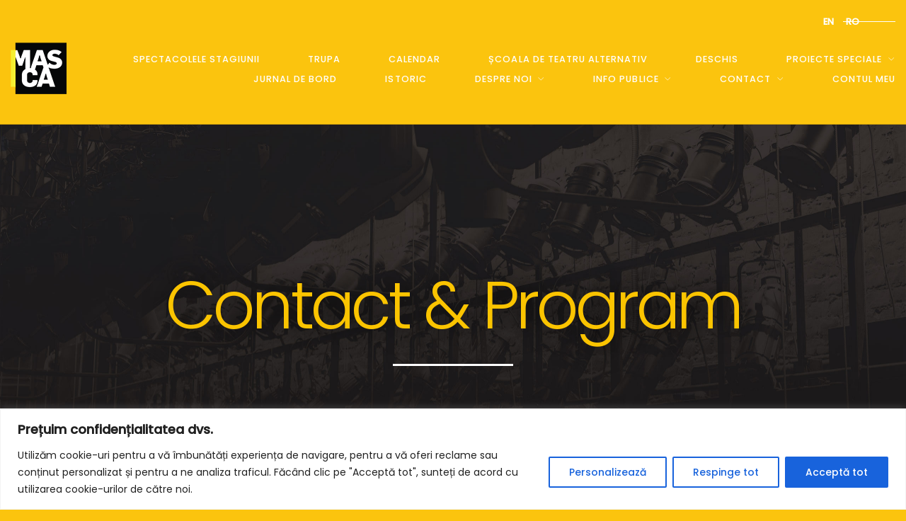

--- FILE ---
content_type: text/html; charset=UTF-8
request_url: https://www.masca.ro/teatru/your-visit/
body_size: 31195
content:

<!DOCTYPE html>
<html lang="ro-RO">
<head>
<meta charset="UTF-8" />
<meta name="apple-mobile-web-app-capable" content="yes">
<meta name="viewport" content="width=device-width, initial-scale=1, maximum-scale=1, user-scalable=0">
<link rel="profile" href="http://gmpg.org/xfn/11" />
<link rel="pingback" href="https://www.masca.ro/teatru/xmlrpc.php" />
<link rel="icon" href="https://www.masca.ro/teatru/wp-content/uploads/2023/11/cropped-Logo_Masca_Monocrom_negativ_simplu-32x32.png" sizes="32x32" />
<link rel="icon" href="https://www.masca.ro/teatru/wp-content/uploads/2023/11/cropped-Logo_Masca_Monocrom_negativ_simplu-192x192.png" sizes="192x192" />
<link rel="apple-touch-icon" href="https://www.masca.ro/teatru/wp-content/uploads/2023/11/cropped-Logo_Masca_Monocrom_negativ_simplu-180x180.png" />
<meta name="msapplication-TileImage" content="https://www.masca.ro/teatru/wp-content/uploads/2023/11/cropped-Logo_Masca_Monocrom_negativ_simplu-270x270.png" />
<title>Contact &#8211; Teatrul Masca</title>
<script type="text/javascript">var siteurl = "https://www.masca.ro/teatru";var myajaxurl = "https://www.masca.ro/teatru/wp-admin/admin-ajax-ticketsys.php";var wpajaxurl = "https://www.masca.ro/teatru/wp-admin/admin-ajax.php";var ticketingPluginUrl = "https://www.masca.ro/teatru/wp-content/plugins/ticketsys-events";var ticketingApiAddr = "https://www.masca.ro/teatru/wp-content/plugins/ticketsys-events/ticketsys/api/";var ticketsysView = "finalizare-comanda";var ticketsysLoginHeaderClass = "";var desktopTicketsysVenueHeight = "";var desktopTicketsysVenueWidth = "";var desktopTicketsysVenueRatio = "";var mobileTicketsysVenueHeight = "";var mobileTicketsysVenueWidth = "";var mobileTicketsysVenueRatio = "";var ticketsysHomeUrl = "https://www.masca.ro/teatru";var ticketsysCheckoutPage = "https://www.masca.ro/teatru/finalizare-comanda";</script><link rel="alternate" hreflang="ro" href="https://www.masca.ro/teatru/your-visit/" />
<link rel="alternate" hreflang="en" href="https://www.masca.ro/teatru/en/contact/" />
<link rel="alternate" hreflang="x-default" href="https://www.masca.ro/teatru/your-visit/" />
<link rel='dns-prefetch' href='//maps.googleapis.com' />
<link rel='dns-prefetch' href='//maxcdn.bootstrapcdn.com' />
<link rel='dns-prefetch' href='//fonts.googleapis.com' />
<link rel='dns-prefetch' href='//s.w.org' />
<link rel="alternate" type="application/rss+xml" title="Teatrul Masca &raquo; Flux" href="https://www.masca.ro/teatru/feed/" />
<link rel="alternate" type="application/rss+xml" title="Teatrul Masca &raquo; Flux comentarii" href="https://www.masca.ro/teatru/comments/feed/" />
		<script type="text/javascript">
			window._wpemojiSettings = {"baseUrl":"https:\/\/s.w.org\/images\/core\/emoji\/12.0.0-1\/72x72\/","ext":".png","svgUrl":"https:\/\/s.w.org\/images\/core\/emoji\/12.0.0-1\/svg\/","svgExt":".svg","source":{"wpemoji":"https:\/\/www.masca.ro\/teatru\/wp-includes\/js\/wp-emoji.js?ver=5.4.2","twemoji":"https:\/\/www.masca.ro\/teatru\/wp-includes\/js\/twemoji.js?ver=5.4.2"}};
			/**
 * @output wp-includes/js/wp-emoji-loader.js
 */

( function( window, document, settings ) {
	var src, ready, ii, tests;

	// Create a canvas element for testing native browser support of emoji.
	var canvas = document.createElement( 'canvas' );
	var context = canvas.getContext && canvas.getContext( '2d' );

	/**
	 * Checks if two sets of Emoji characters render the same visually.
	 *
	 * @since 4.9.0
	 *
	 * @private
	 *
	 * @param {number[]} set1 Set of Emoji character codes.
	 * @param {number[]} set2 Set of Emoji character codes.
	 *
	 * @return {boolean} True if the two sets render the same.
	 */
	function emojiSetsRenderIdentically( set1, set2 ) {
		var stringFromCharCode = String.fromCharCode;

		// Cleanup from previous test.
		context.clearRect( 0, 0, canvas.width, canvas.height );
		context.fillText( stringFromCharCode.apply( this, set1 ), 0, 0 );
		var rendered1 = canvas.toDataURL();

		// Cleanup from previous test.
		context.clearRect( 0, 0, canvas.width, canvas.height );
		context.fillText( stringFromCharCode.apply( this, set2 ), 0, 0 );
		var rendered2 = canvas.toDataURL();

		return rendered1 === rendered2;
	}

	/**
	 * Detects if the browser supports rendering emoji or flag emoji.
	 *
	 * Flag emoji are a single glyph made of two characters, so some browsers
	 * (notably, Firefox OS X) don't support them.
	 *
	 * @since 4.2.0
	 *
	 * @private
	 *
	 * @param {string} type Whether to test for support of "flag" or "emoji".
	 *
	 * @return {boolean} True if the browser can render emoji, false if it cannot.
	 */
	function browserSupportsEmoji( type ) {
		var isIdentical;

		if ( ! context || ! context.fillText ) {
			return false;
		}

		/*
		 * Chrome on OS X added native emoji rendering in M41. Unfortunately,
		 * it doesn't work when the font is bolder than 500 weight. So, we
		 * check for bold rendering support to avoid invisible emoji in Chrome.
		 */
		context.textBaseline = 'top';
		context.font = '600 32px Arial';

		switch ( type ) {
			case 'flag':
				/*
				 * Test for Transgender flag compatibility. This flag is shortlisted for the Emoji 13 spec,
				 * but has landed in Twemoji early, so we can add support for it, too.
				 *
				 * To test for support, we try to render it, and compare the rendering to how it would look if
				 * the browser doesn't render it correctly (white flag emoji + transgender symbol).
				 */
				isIdentical = emojiSetsRenderIdentically(
					[ 0x1F3F3, 0xFE0F, 0x200D, 0x26A7, 0xFE0F ],
					[ 0x1F3F3, 0xFE0F, 0x200B, 0x26A7, 0xFE0F ]
				);

				if ( isIdentical ) {
					return false;
				}

				/*
				 * Test for UN flag compatibility. This is the least supported of the letter locale flags,
				 * so gives us an easy test for full support.
				 *
				 * To test for support, we try to render it, and compare the rendering to how it would look if
				 * the browser doesn't render it correctly ([U] + [N]).
				 */
				isIdentical = emojiSetsRenderIdentically(
					[ 0xD83C, 0xDDFA, 0xD83C, 0xDDF3 ],
					[ 0xD83C, 0xDDFA, 0x200B, 0xD83C, 0xDDF3 ]
				);

				if ( isIdentical ) {
					return false;
				}

				/*
				 * Test for English flag compatibility. England is a country in the United Kingdom, it
				 * does not have a two letter locale code but rather an five letter sub-division code.
				 *
				 * To test for support, we try to render it, and compare the rendering to how it would look if
				 * the browser doesn't render it correctly (black flag emoji + [G] + [B] + [E] + [N] + [G]).
				 */
				isIdentical = emojiSetsRenderIdentically(
					[ 0xD83C, 0xDFF4, 0xDB40, 0xDC67, 0xDB40, 0xDC62, 0xDB40, 0xDC65, 0xDB40, 0xDC6E, 0xDB40, 0xDC67, 0xDB40, 0xDC7F ],
					[ 0xD83C, 0xDFF4, 0x200B, 0xDB40, 0xDC67, 0x200B, 0xDB40, 0xDC62, 0x200B, 0xDB40, 0xDC65, 0x200B, 0xDB40, 0xDC6E, 0x200B, 0xDB40, 0xDC67, 0x200B, 0xDB40, 0xDC7F ]
				);

				return ! isIdentical;
			case 'emoji':
				/*
				 * Love is love.
				 *
				 * To test for Emoji 12 support, try to render a new emoji: men holding hands, with different skin
				 * tone modifiers.
				 *
				 * When updating this test for future Emoji releases, ensure that individual emoji that make up the
				 * sequence come from older emoji standards.
				 */
				isIdentical = emojiSetsRenderIdentically(
					[0xD83D, 0xDC68, 0xD83C, 0xDFFE, 0x200D, 0xD83E, 0xDD1D, 0x200D, 0xD83D, 0xDC68, 0xD83C, 0xDFFC],
					[0xD83D, 0xDC68, 0xD83C, 0xDFFE, 0x200B, 0xD83E, 0xDD1D, 0x200B, 0xD83D, 0xDC68, 0xD83C, 0xDFFC]
				);

				return ! isIdentical;
		}

		return false;
	}

	/**
	 * Adds a script to the head of the document.
	 *
	 * @ignore
	 *
	 * @since 4.2.0
	 *
	 * @param {Object} src The url where the script is located.
	 * @return {void}
	 */
	function addScript( src ) {
		var script = document.createElement( 'script' );

		script.src = src;
		script.defer = script.type = 'text/javascript';
		document.getElementsByTagName( 'head' )[0].appendChild( script );
	}

	tests = Array( 'flag', 'emoji' );

	settings.supports = {
		everything: true,
		everythingExceptFlag: true
	};

	/*
	 * Tests the browser support for flag emojis and other emojis, and adjusts the
	 * support settings accordingly.
	 */
	for( ii = 0; ii < tests.length; ii++ ) {
		settings.supports[ tests[ ii ] ] = browserSupportsEmoji( tests[ ii ] );

		settings.supports.everything = settings.supports.everything && settings.supports[ tests[ ii ] ];

		if ( 'flag' !== tests[ ii ] ) {
			settings.supports.everythingExceptFlag = settings.supports.everythingExceptFlag && settings.supports[ tests[ ii ] ];
		}
	}

	settings.supports.everythingExceptFlag = settings.supports.everythingExceptFlag && ! settings.supports.flag;

	// Sets DOMReady to false and assigns a ready function to settings.
	settings.DOMReady = false;
	settings.readyCallback = function() {
		settings.DOMReady = true;
	};

	// When the browser can not render everything we need to load a polyfill.
	if ( ! settings.supports.everything ) {
		ready = function() {
			settings.readyCallback();
		};

		/*
		 * Cross-browser version of adding a dom ready event.
		 */
		if ( document.addEventListener ) {
			document.addEventListener( 'DOMContentLoaded', ready, false );
			window.addEventListener( 'load', ready, false );
		} else {
			window.attachEvent( 'onload', ready );
			document.attachEvent( 'onreadystatechange', function() {
				if ( 'complete' === document.readyState ) {
					settings.readyCallback();
				}
			} );
		}

		src = settings.source || {};

		if ( src.concatemoji ) {
			addScript( src.concatemoji );
		} else if ( src.wpemoji && src.twemoji ) {
			addScript( src.twemoji );
			addScript( src.wpemoji );
		}
	}

} )( window, document, window._wpemojiSettings );
		</script>
		<style type="text/css">
img.wp-smiley,
img.emoji {
	display: inline !important;
	border: none !important;
	box-shadow: none !important;
	height: 1em !important;
	width: 1em !important;
	margin: 0 .07em !important;
	vertical-align: -0.1em !important;
	background: none !important;
	padding: 0 !important;
}
</style>
	<link rel='stylesheet' id='twb-open-sans-css'  href='https://fonts.googleapis.com/css?family=Open+Sans%3A300%2C400%2C500%2C600%2C700%2C800&#038;display=swap&#038;ver=5.4.2' type='text/css' media='all' />
<link rel='stylesheet' id='twbbwg-global-css'  href='https://www.masca.ro/teatru/wp-content/plugins/photo-gallery/booster/assets/css/global.css?ver=1.0.0' type='text/css' media='all' />
<link rel='stylesheet' id='wp-block-library-css'  href='https://www.masca.ro/teatru/wp-includes/css/dist/block-library/style.css?ver=5.4.2' type='text/css' media='all' />
<link rel='stylesheet' id='button-generation-css'  href='https://www.masca.ro/teatru/wp-content/plugins/button-generation/assets/css/style.min.css?ver=2.3.9' type='text/css' media='all' />
<link rel='stylesheet' id='image-hover-effects-css-css'  href='https://www.masca.ro/teatru/wp-content/plugins/mega-addons-for-visual-composer/css/ihover.css?ver=5.4.2' type='text/css' media='all' />
<link rel='stylesheet' id='style-css-css'  href='https://www.masca.ro/teatru/wp-content/plugins/mega-addons-for-visual-composer/css/style.css?ver=5.4.2' type='text/css' media='all' />
<link rel='stylesheet' id='font-awesome-latest-css'  href='https://www.masca.ro/teatru/wp-content/plugins/mega-addons-for-visual-composer/css/font-awesome/css/all.css?ver=5.4.2' type='text/css' media='all' />
<link rel='stylesheet' id='bwg_fonts-css'  href='https://www.masca.ro/teatru/wp-content/plugins/photo-gallery/css/bwg-fonts/fonts.css?ver=0.0.1' type='text/css' media='all' />
<link rel='stylesheet' id='sumoselect-css'  href='https://www.masca.ro/teatru/wp-content/plugins/photo-gallery/css/sumoselect.min.css?ver=3.4.6' type='text/css' media='all' />
<link rel='stylesheet' id='mCustomScrollbar-css'  href='https://www.masca.ro/teatru/wp-content/plugins/photo-gallery/css/jquery.mCustomScrollbar.min.css?ver=3.1.5' type='text/css' media='all' />
<link rel='stylesheet' id='bwg_googlefonts-css'  href='https://fonts.googleapis.com/css?family=Ubuntu&#038;subset=greek,latin,greek-ext,vietnamese,cyrillic-ext,latin-ext,cyrillic' type='text/css' media='all' />
<link rel='stylesheet' id='bwg_frontend-css'  href='https://www.masca.ro/teatru/wp-content/plugins/photo-gallery/css/styles.min.css?ver=1.8.21' type='text/css' media='all' />
<link rel='stylesheet' id='fontawesome-css'  href='//maxcdn.bootstrapcdn.com/font-awesome/4.2.0/css/font-awesome.min.css?ver=5.4.2' type='text/css' media='all' />
<link rel='stylesheet' id='venue-css'  href='https://www.masca.ro/teatru/wp-content/plugins/ticketsys-events/css/venue.css?ver=5.4.2' type='text/css' media='all' />
<link rel='stylesheet' id='jquery-ui-css'  href='https://www.masca.ro/teatru/wp-content/plugins/ticketsys-events/css/jquery-ui.min.css?ver=5.4.2' type='text/css' media='all' />
<link rel='stylesheet' id='bootstrap-css'  href='https://www.masca.ro/teatru/wp-content/plugins/ticketsys-events/css/bootstrap.min.css?ver=5.4.2' type='text/css' media='all' />
<link rel='stylesheet' id='ticketysys-css'  href='https://www.masca.ro/teatru/wp-content/plugins/ticketsys-events/css/ticketsys.css?v=2.0&#038;ver=5.4.2' type='text/css' media='all' />
<link rel='stylesheet' id='ticketysys-extra-css'  href='https://www.masca.ro/teatru/wp-content/plugins/ticketsys-events/css/extra.css?v=1&#038;ver=5.4.2' type='text/css' media='all' />
<link rel='stylesheet' id='wcs-timetable-css'  href='https://www.masca.ro/teatru/wp-content/plugins/weekly-class/assets/front/css/timetable.css?ver=1816795073' type='text/css' media='all' />
<style id='wcs-timetable-inline-css' type='text/css'>
.wcs-single__action .wcs-btn--action{color:rgba( 255,255,255,1);background-color:#BD322C}
</style>
<link rel='stylesheet' id='wp-live-chat-support-css'  href='https://www.masca.ro/teatru/wp-content/plugins/wp-live-chat-support/public/css/wplc-plugin-public.css?ver=10.0.12' type='text/css' media='all' />
<link rel='stylesheet' id='xtender-style-css'  href='https://www.masca.ro/teatru/wp-content/plugins/xtender/assets/front/css/xtender.css?ver=1037775103' type='text/css' media='all' />
<link rel='stylesheet' id='theatre_wp-style-css'  href='https://www.masca.ro/teatru/wp-content/themes/theatre-wp/style.css?ver=1037728028' type='text/css' media='all' />
<style id='theatre_wp-style-inline-css' type='text/css'>
 body{font-family:'Poppins';font-weight:300;font-size:0.875rem}h1,.h1{font-family:'Poppins';font-weight:normal;text-transform:none;font-size:3.09375rem;letter-spacing:-0.05em}@media(min-width:768px){h1,.h1{font-size:4.125rem}}h2,.h2{font-family:'Poppins';font-weight:normal;text-transform:none;font-size:3.25rem;letter-spacing:-0.04em}h3,.h3{font-family:'Poppins';font-weight:300;text-transform:uppercase;font-size:1.75rem;letter-spacing:0.08em}h4,.h4{font-family:'Poppins';font-weight:300;text-transform:uppercase;font-size:1.25rem;letter-spacing:0.15em}h5,.h5{font-family:'Poppins';font-weight:normal;text-transform:capitalize;font-size:1.25rem}h6,.h6{font-family:'Poppins';font-weight:normal;text-transform:none;font-size:1rem}blockquote,blockquote p,.pullquote,.blockquote,.text-blockquote{font-family:'Old Standard TT';font-weight:normal;font-style:italic;text-transform:none;font-size:1.5rem}blockquote cite{font-family:'Poppins'}.ct-main-navigation{font-family:'Poppins';font-weight:500;text-transform:uppercase;font-size:0.75rem;letter-spacing:0.08em}h1 small,h2 small,h3 small{font-family:'Poppins';font-size:0.875rem}.font-family--h1{font-family:'Poppins'},.font-family--h2{font-family:'Poppins'},.font-family--h3{font-family:'Poppins'}.xtd-recent-posts__post__title{font-family:'Poppins';font-weight:normal;text-transform:none;font-size:1rem}.sub-menu a,.children a{font-family:'Poppins';font-weight:300}#footer .widget-title{font-family:'Poppins';font-weight:500;text-transform:uppercase}table thead th{font-family:'Poppins';font-weight:normal;text-transform:capitalize}.btn,.wcs-more.wcs-btn--action,.vc_general.vc_btn3.vc_btn3{font-family:'Poppins';font-weight:500;text-transform:uppercase}.ct-header__main-heading small,.special-title em:first-child,.wcs-timetable--carousel .wcs-class__timestamp .date-day{font-family:'Old Standard TT';font-weight:normal;font-style:italic}.ct-vc-text-separator{font-family:'Poppins';font-weight:normal}.wcs-timetable--week .wcs-class__title,.wcs-timetable--agenda .wcs-class__title{font-family:'Poppins'}.xtd-gmap-info{font-family:'Poppins';font-weight:300;font-size:0.875rem}.xtd-timeline__item::before{font-family:'Poppins';font-weight:300;text-transform:uppercase;font-size:1.25rem;letter-spacing:0.15em}
 body{background-color:rgb(251,196,14);color:rgb(0,0,0)}h1,.h1{color:rgb(0,0,0)}h2,.h2{color:rgb(0,0,0)}h3,.h3{color:rgb(255,255,255)}h4,.h4{color:rgb(255,255,255)}h5,.h5{color:rgb(255,255,255)}h6,.h6{color:rgb(255,255,255)}a{color:rgb(255,255,255)}a:hover{color:rgba(255,255,255,0.75)}.ct-content{border-color:rgba(0,0,0,0.15)}input[type=text],input[type=search],input[type=password],input[type=email],input[type=number],input[type=url],input[type=date],input[type=tel],select,textarea,.form-control{border:1px solid rgba(0,0,0,0.25);background-color:rgb(251,196,14);color:rgb(0,0,0)}input[type=text]:focus,input[type=search]:focus,input[type=password]:focus,input[type=email]:focus,input[type=number]:focus,input[type=url]:focus,input[type=date]:focus,input[type=tel]:focus,select:focus,textarea:focus,.form-control:focus{color:rgb(0,0,0);border-color:rgba(0,0,0,0.4);background-color:rgba(0,0,0,0.05)}select{background-image:url([data-uri]) !important}::-webkit-input-placeholder{color:rgba(0,0,0,0.6) !important}::-moz-placeholder{color:rgba(0,0,0,0.6) !important}:-ms-input-placeholder{color:rgba(0,0,0,0.6) !important}:-moz-placeholder{color:rgba(0,0,0,0.6) !important}::placeholder{color:rgba(0,0,0,0.6) !important}pre{color:rgb(0,0,0)}input[type=submit],input[type=button],button,.btn-primary,.vc_general.vc_btn3.vc_btn3.vc_btn3-style-btn-primary{background-color:rgb(255,255,255);color:rgb(251,196,14);border-color:rgb(255,255,255)}input[type=submit]:hover,input[type=submit]:active,input[type=button]:hover,input[type=button]:active,button:hover,button:active,.btn-primary:hover,.btn-primary:active,.btn-primary:active:hover,.vc_btn3.vc_btn3.vc_btn3-style-btn-primary:hover,.vc_general.vc_btn3.vc_btn3.vc_btn3-style-btn-outline-primary:hover{background-color:rgb(235,235,235);border-color:rgb(235,235,235)}.btn-link,.vc_general.vc_btn3.vc_btn3-style-btn-link{color:rgb(255,255,255)}.btn-link:hover,.vc_general.vc_btn3.vc_btn3-style-btn-link:hover{color:rgb(235,235,235)}.btn-link::after,.vc_general.vc_btn3.vc_btn3-style-btn-link::after{background-color:rgb(255,255,255);color:rgb(251,196,14)}.btn-link:hover::after{background-color:rgb(235,235,235)}.btn-outline-primary,.vc_general.vc_btn3.vc_btn3.vc_btn3-style-btn-outline-primary{border-color:rgb(255,255,255);color:rgb(255,255,255)}.btn-outline-primary:active,.btn-outline-primary:hover,.btn-outline-primary:hover:active,.btn-outline-primary:focus,.btn-outline-primary:disabled,.btn-outline-primary:disabled:hover,.vc_general.vc_btn3.vc_btn3.vc_btn3-style-btn-outline-primary:hover{border-color:rgb(255,255,255);background-color:rgb(255,255,255);color:rgb(251,196,14)}.color-primary,.color--primary{color:rgb(255,255,255)}.color-primary-inverted,.color--primary-inverted{color:rgba(0,0,0,1)}.color-primary--hover{color:rgb(235,235,235)}.color-text,.vc_single_image-wrapper.ct-lightbox-video,.color--text{color:rgb(0,0,0)}.color-text-inverted,.color--text-inverted{color:rgba(255,255,255,1)}.color-bg,.color--bg{color:rgb(251,196,14)}.color-bg-inverted,.color--bg-inverted{color:rgba(0,0,0,1)}.color--h1{color:rgb(0,0,0)}.color--h2{color:rgb(0,0,0)}.color--h3{color:rgb(255,255,255)}.color--h4{color:rgb(255,255,255)}.color-bg-bg,.bg-color--bg{background-color:rgb(251,196,14)}.color-bg-bg--75,.bg-color--bg-75{background-color:rgba(251,196,14,0.75)}.color-bg-primary,.bg-color--primary{background-color:rgb(255,255,255)}.color-bg-text,.bg-color--test{background-color:rgb(0,0,0)}.special-title::before{border-color:rgb(255,255,255)},.ct-header{color:rgb(255,255,255);background-color:rgba(251,196,14,0.95)}@media(min-width:576px){.ct-header{background-color:rgba(251,196,14,0)}}.ct-header__logo-nav a{color:rgb(255,255,255)}.ct-header__logo-nav a:hover{color:rgba(255,255,255,0.65)}.ct-menu--inverted .ct-header__wrapper:not(.ct-header__wrapper--stuck) .ct-header__logo-nav ul:not(.sub-menu) > li > a,.ct-menu--inverted #ct-main-nav__toggle-navigation{color:rgba(0,0,0,1)}.ct-menu--inverted .ct-header__wrapper:not(.ct-header__wrapper--stuck) .ct-header__logo-nav ul:not(.sub-menu) > li > a:hover{color:rgba(0,0,0,0.85)}.ct-header__logo-nav .current-menu-ancestor > a,.ct-header__logo-nav .current-menu-parent > a,.ct-header__logo-nav .current-menu-item > a,.ct-header__logo-nav .current-page-parent > a,.ct-header__logo-nav .current_page_parent > a,.ct-header__logo-nav .current_page_ancestor > a,.ct-header__logo-nav .current-page-ancestor > a,.ct-header__logo-nav .current_page_item > a{color:rgb(255,255,255)}#ct-main-nav::before{background-color:rgba(251,196,14,0.9)}.ct-menu--inverted #ct-main-nav::before{background-color:rgba(0,0,0,0.9)}.ct-main-navigation .sub-menu,.ct-main-navigation .children{background-color:rgba(251,196,14,0.9)}.ct-menu--inverted .ct-main-navigation .sub-menu,.ct-menu--inverted .ct-main-navigation .children{background-color:rgba(0,0,0,0.9)}.ct-main-navigation .sub-menu a,.ct-main-navigation .children a{color:rgba(255,255,255,1)}.ct-menu--inverted .ct-main-navigation .sub-menu a,.ct-menu--inverted .ct-main-navigation .children a{color:rgba(0,0,0,1)}.ct-main-navigation .sub-menu a:hover,.ct-main-navigation .children a:hover{color:rgb(255,255,255)}.ct-header__wrapper--stuck{background-color:rgba(251,196,14,0.98)}.color-primary,.wpml-switcher .active,#ct-header__hero-navigator > a,.section-bullets,.special-title small:last-child,#ct-scroll-top{color:rgb(255,255,255)}.ct-layout--without-slider .ct-header__hero{color:rgb(255,255,255)}.ct-hero--without-image .ct-header__hero::after{}.ct-header__main-heading small,.ct-header__main-heading span,.ct-header__main-heading-excerpt{color:rgb(255,255,255)}.ct-header__main-heading-title h1{color:rgb(0,0,0)}.img-frame-small,.img-frame-large{background-color:rgb(251,196,14);border-color:rgb(251,196,14)}.ct-social-box .fa-boxed.fa-envelope{color:rgba(0,0,0,1)}.ct-social-box .fa-boxed.fa-envelope::after{background-color:rgb(255,255,255)}h4.media-heading{color:rgb(255,255,255)}.comment-reply-link,.btn-outline-primary{color:rgb(255,255,255);border-color:rgb(255,255,255)}.comment-reply-link:hover,.btn-outline-primary:hover,.btn-outline-primary:hover:active,.btn-outline-primary:active{background-color:rgb(255,255,255);color:rgb(251,196,14);border-color:rgb(255,255,255)}.media.comment{border-color:rgba(0,0,0,0.125)}.ct-posts .ct-post.format-quote .ct-post__content{background-color:rgb(255,255,255)}.ct-posts .ct-post.format-quote blockquote,.ct-posts .ct-post.format-quote blockquote cite,.ct-posts .ct-post.format-quote blockquote cite::before{color:rgb(251,196,14)}.ct-posts .ct-post.format-link{border-color:rgba(0,0,0,0.125)}.pagination .current{color:rgb(251,196,14)}.pagination .nav-links .current::before{background-color:rgb(255,255,255)}.pagination .current{color:rgb(251,196,14)}.pagination a{color:rgb(235,235,235)}.pagination .nav-links .prev,.pagination .nav-links .next{border-color:rgb(255,255,255)}.ct-sidebar .widget_archive,.ct-sidebar .widget_categories{color:rgba(0,0,0,0.35)}.ct-sidebar ul li::before{color:rgb(0,0,0)}.ct-sidebar .sidebar-widget .widget-title::after{border-color:rgb(0,0,0)}.ct-sidebar .sidebar-widget .widget-title,.ct-sidebar .sidebar-widget .widget-title a{color:rgb(255,255,255)}.ct-sidebar .sidebar-widget.widget_tag_cloud .tag{color:rgb(251,196,14)}.ct-sidebar .sidebar-widget.widget_tag_cloud .tag::before{background-color:rgb(0,0,0)}.ct-sidebar .sidebar-widget.widget_tag_cloud .tag.x-large::before{background-color:rgb(255,255,255)}#wp-calendar thead th,#wp-calendar tbody td{border-color:rgba(0,0,0,0.125)}.ct-footer{background-color:rgb(251,196,14);color:rgb(0,0,0)}.ct-footer a{color:rgba(255,255,255,1)}.ct-footer .widget-title{color:rgba(255,255,255,1)}blockquote,blockquote cite::before,q,q cite::before{color:rgb(255,255,255)}blockquote cite,q site{color:rgb(0,0,0)}table{border-color:rgba(0,0,0,0.15)}table thead th{color:rgb(255,255,255)}.ct-vc-recent-news-post{border-color:rgba(0,0,0,0.125)}.ct-vc-recent-news-post .ti-calendar{color:rgb(255,255,255)}.ct-vc-services-carousel__item-title{color:rgb(255,255,255)}.ct-vc-services-carousel__item{background-color:rgb(251,196,14)}.wcs-timetable--week .wcs-class__title,.wcs-timetable--agenda .wcs-class__title,.wcs-timetable--compact-list .wcs-class__title{color:rgb(255,255,255)}.wcs-timetable--carousel .wcs-class__title{color:rgb(255,255,255) !important}.wcs-timetable__carousel .wcs-class__title::after,.wcs-timetable__carousel .owl-prev,.wcs-timetable__carousel .owl-next{border-color:rgb(255,255,255);color:rgb(255,255,255)}.wcs-timetable--carousel .wcs-class__title small{color:rgb(0,0,0)}body .wcs-timetable--carousel .wcs-btn--action{background-color:rgb(255,255,255);color:rgb(251,196,14)}body .wcs-timetable--carousel .wcs-btn--action:hover{background-color:rgb(235,235,235);color:rgb(251,196,14)}.wcs-timetable__container .wcs-filters__filter-wrapper:hover{color:rgb(255,255,255) !important}.wcs-timetable--compact-list .wcs-day__wrapper{background-color:rgb(0,0,0);color:rgb(251,196,14)}.wcs-timetable__week,.wcs-timetable__week .wcs-day,.wcs-timetable__week .wcs-class,.wcs-timetable__week .wcs-day__title{border-color:rgba(0,0,0,0.125)}.wcs-timetable__week .wcs-class{background-color:rgb(251,196,14)}.wcs-timetable__week .wcs-day__title,.wcs-timetable__week .wcs-class__instructors::before{color:rgb(255,255,255) !important}.wcs-timetable__week .wcs-day__title::before{background-color:rgb(0,0,0)}.wcs-timetable__week .wcs-class__title::after{color:rgb(251,196,14);background-color:rgb(255,255,255)}.wcs-filters__title{color:rgb(255,255,255) !important}.xtd-carousel-mini,.xtd-carousel-mini .owl-image-link:hover::after{color:rgb(255,255,255) !important}.xtd-carousel-mini .onclick-video_link a::before{background-color:rgba(255,255,255,0.85)}.xtd-carousel-mini .onclick-video_link a::after{color:rgb(251,196,14)}.xtd-carousel-mini .onclick-video_link a:hover::after{background-color:rgba(255,255,255,0.98)}.wcs-modal:not(.wcs-modal--large) .wcs-modal__title,.wcs-modal:not(.wcs-modal--large) .wcs-modal__close{color:rgb(251,196,14)}.wcs-modal:not(.wcs-modal--large) .wcs-btn--action.wcs-btn--action{background-color:rgb(255,255,255);color:rgb(251,196,14)}.wcs-modal:not(.wcs-modal--large) .wcs-btn--action.wcs-btn--action:hover{background-color:rgb(235,235,235);color:rgb(251,196,14)}.wcs-timetable--agenda .wcs-timetable__agenda-data .wcs-class__duration::after{border-color:rgb(255,255,255)}.wcs-timetable--agenda .wcs-timetable__agenda-data .wcs-class__time,.wcs-timetable--compact-list .wcs-class__time{color:rgba(0,0,0,0.75)}.wcs-modal:not(.wcs-modal--large),div.pp_overlay.pp_overlay{background-color:rgba(255,255,255,0.97) !important}.mfp-bg{background-color:rgba(251,196,14,0.98) !important}.owl-image-link::before{color:rgb(251,196,14)}.owl-nav .owl-prev::before,.owl-nav .owl-next::after,.owl-dots{color:rgb(255,255,255) !important}.xtd-ninja-modal-container{background-color:rgb(251,196,14)}.xtd-recent-posts__post__date::before{color:rgb(255,255,255)}.xtd-gmap-info{background-color:rgb(251,196,14);color:rgb(0,0,0)}.fa-boxed{background-color:rgb(255,255,255);color:rgb(251,196,14)}.xtd-timeline__item::before{color:rgb(255,255,255)}.xtd-timeline__item::after{background-color:rgb(255,255,255)}.xtd-offset-frame::before,.xtd-timeline::before{border-color:rgb(255,255,255)}
 .ct-layout--boxed .ct-site{max-width:1366px}.ct-layout--fixed .container-fluid{max-width:1366px}@media(min-width:1367px){.bullets-container,#ct-header__hero-navigator{display:block}}.ct-header{padding:1.25rem 0 1.25rem}.ct-header__main-heading .container-fluid{flex-basis:1366px;-webkit-flex-basis:1366px;-moz-flex-basis:1366px}.ct-header__main-heading-title{padding-top:3.125rem;padding-bottom:3.125rem}
@media(max-width:767px){#header{font-size:300%}}
</style>
<link rel='stylesheet' id='theatre_wp-google-fonts-css'  href='//fonts.googleapis.com/css?family=Poppins:300,400,500%7COld+Standard+TT:400,400italic&#038;subset=latin' type='text/css' media='all' />
<link rel='stylesheet' id='dflip-style-css'  href='https://www.masca.ro/teatru/wp-content/plugins/3d-flipbook-dflip-lite/assets/css/dflip.min.css?ver=2.3.57' type='text/css' media='all' />
<link rel='stylesheet' id='js_composer_front-css'  href='https://www.masca.ro/teatru/wp-content/plugins/js_composer/assets/css/js_composer.min.css?ver=7.5' type='text/css' media='all' />
<script type='text/javascript' src='https://www.masca.ro/teatru/wp-includes/js/jquery/jquery.js?ver=1.12.4-wp'></script>
<script type='text/javascript' src='https://www.masca.ro/teatru/wp-includes/js/jquery/jquery-migrate.js?ver=1.4.1'></script>
<script type='text/javascript' src='https://www.masca.ro/teatru/wp-content/plugins/photo-gallery/booster/assets/js/circle-progress.js?ver=1.2.2'></script>
<script type='text/javascript'>
/* <![CDATA[ */
var twb = {"nonce":"64b90518d4","ajax_url":"https:\/\/www.masca.ro\/teatru\/wp-admin\/admin-ajax.php","plugin_url":"https:\/\/www.masca.ro\/teatru\/wp-content\/plugins\/photo-gallery\/booster","href":"https:\/\/www.masca.ro\/teatru\/wp-admin\/admin.php?page=twbbwg_photo-gallery"};
var twb = {"nonce":"64b90518d4","ajax_url":"https:\/\/www.masca.ro\/teatru\/wp-admin\/admin-ajax.php","plugin_url":"https:\/\/www.masca.ro\/teatru\/wp-content\/plugins\/photo-gallery\/booster","href":"https:\/\/www.masca.ro\/teatru\/wp-admin\/admin.php?page=twbbwg_photo-gallery"};
/* ]]> */
</script>
<script type='text/javascript' src='https://www.masca.ro/teatru/wp-content/plugins/photo-gallery/booster/assets/js/global.js?ver=1.0.0'></script>
<script type='text/javascript'>
/* <![CDATA[ */
var wpml_cookies = {"wp-wpml_current_language":{"value":"ro","expires":1,"path":"\/"}};
var wpml_cookies = {"wp-wpml_current_language":{"value":"ro","expires":1,"path":"\/"}};
/* ]]> */
</script>
<script type='text/javascript' src='https://www.masca.ro/teatru/wp-content/plugins/sitepress-multilingual-cms/res/js/cookies/language-cookie.js?ver=472900'></script>
<script type='text/javascript'>
/* <![CDATA[ */
var _ckyConfig = {"_ipData":[],"_assetsURL":"https:\/\/www.masca.ro\/teatru\/wp-content\/plugins\/cookie-law-info\/lite\/frontend\/images\/","_publicURL":"https:\/\/www.masca.ro\/teatru","_expiry":"365","_categories":[{"name":"Necesare","slug":"necessary","isNecessary":true,"ccpaDoNotSell":true,"cookies":[],"active":true,"defaultConsent":{"gdpr":true,"ccpa":true}},{"name":"Func\u021bionale","slug":"functional","isNecessary":false,"ccpaDoNotSell":true,"cookies":[],"active":true,"defaultConsent":{"gdpr":false,"ccpa":false}},{"name":"Analitice","slug":"analytics","isNecessary":false,"ccpaDoNotSell":true,"cookies":[],"active":true,"defaultConsent":{"gdpr":false,"ccpa":false}},{"name":"Performan\u021b\u0103","slug":"performance","isNecessary":false,"ccpaDoNotSell":true,"cookies":[],"active":true,"defaultConsent":{"gdpr":false,"ccpa":false}},{"name":"Publicitare","slug":"advertisement","isNecessary":false,"ccpaDoNotSell":true,"cookies":[],"active":true,"defaultConsent":{"gdpr":false,"ccpa":false}}],"_activeLaw":"gdpr","_rootDomain":"","_block":"1","_showBanner":"1","_bannerConfig":{"settings":{"type":"banner","preferenceCenterType":"popup","position":"bottom","applicableLaw":"gdpr"},"behaviours":{"reloadBannerOnAccept":false,"loadAnalyticsByDefault":false,"animations":{"onLoad":"animate","onHide":"sticky"}},"config":{"revisitConsent":{"status":false,"tag":"revisit-consent","position":"bottom-left","meta":{"url":"#"},"styles":{"background-color":"#0056A7"},"elements":{"title":{"type":"text","tag":"revisit-consent-title","status":true,"styles":{"color":"#0056a7"}}}},"preferenceCenter":{"toggle":{"status":true,"tag":"detail-category-toggle","type":"toggle","states":{"active":{"styles":{"background-color":"#1863DC"}},"inactive":{"styles":{"background-color":"#D0D5D2"}}}}},"categoryPreview":{"status":true,"toggle":{"status":true,"tag":"detail-category-preview-toggle","type":"toggle","states":{"active":{"styles":{"background-color":"#1863DC"}},"inactive":{"styles":{"background-color":"#D0D5D2"}}}}},"videoPlaceholder":{"status":true,"styles":{"background-color":"#000000","border-color":"#000000","color":"#ffffff"}},"readMore":{"status":false,"tag":"readmore-button","type":"link","meta":{"noFollow":true,"newTab":true},"styles":{"color":"#1863DC","background-color":"transparent","border-color":"transparent"}},"auditTable":{"status":true},"optOption":{"status":true,"toggle":{"status":true,"tag":"optout-option-toggle","type":"toggle","states":{"active":{"styles":{"background-color":"#1863dc"}},"inactive":{"styles":{"background-color":"#FFFFFF"}}}}}}},"_version":"3.2.0","_logConsent":"1","_tags":[{"tag":"accept-button","styles":{"color":"#FFFFFF","background-color":"#1863DC","border-color":"#1863DC"}},{"tag":"reject-button","styles":{"color":"#1863DC","background-color":"transparent","border-color":"#1863DC"}},{"tag":"settings-button","styles":{"color":"#1863DC","background-color":"transparent","border-color":"#1863DC"}},{"tag":"readmore-button","styles":{"color":"#1863DC","background-color":"transparent","border-color":"transparent"}},{"tag":"donotsell-button","styles":{"color":"#1863DC","background-color":"transparent","border-color":"transparent"}},{"tag":"accept-button","styles":{"color":"#FFFFFF","background-color":"#1863DC","border-color":"#1863DC"}},{"tag":"revisit-consent","styles":{"background-color":"#0056A7"}}],"_shortCodes":[{"key":"cky_readmore","content":"<a href=\"#\" class=\"cky-policy\" aria-label=\"Cookie Policy\" target=\"_blank\" rel=\"noopener\" data-cky-tag=\"readmore-button\">Cookie Policy<\/a>","tag":"readmore-button","status":false,"attributes":{"rel":"nofollow","target":"_blank"}},{"key":"cky_show_desc","content":"<button class=\"cky-show-desc-btn\" data-cky-tag=\"show-desc-button\" aria-label=\"Arat\u0103 mai mult\">Arat\u0103 mai mult<\/button>","tag":"show-desc-button","status":true,"attributes":[]},{"key":"cky_hide_desc","content":"<button class=\"cky-show-desc-btn\" data-cky-tag=\"hide-desc-button\" aria-label=\"Arat\u0103 mai pu\u021bin\">Arat\u0103 mai pu\u021bin<\/button>","tag":"hide-desc-button","status":true,"attributes":[]},{"key":"cky_category_toggle_label","content":"[cky_{{status}}_category_label] [cky_preference_{{category_slug}}_title]","tag":"","status":true,"attributes":[]},{"key":"cky_enable_category_label","content":"Enable","tag":"","status":true,"attributes":[]},{"key":"cky_disable_category_label","content":"Disable","tag":"","status":true,"attributes":[]},{"key":"cky_video_placeholder","content":"<div class=\"video-placeholder-normal\" data-cky-tag=\"video-placeholder\" id=\"[UNIQUEID]\"><p class=\"video-placeholder-text-normal\" data-cky-tag=\"placeholder-title\">Te rug\u0103m s\u0103 accep\u021bi cookies pentru a accesa acest con\u021binut<\/p><\/div>","tag":"","status":true,"attributes":[]},{"key":"cky_enable_optout_label","content":"Enable","tag":"","status":true,"attributes":[]},{"key":"cky_disable_optout_label","content":"Disable","tag":"","status":true,"attributes":[]},{"key":"cky_optout_toggle_label","content":"[cky_{{status}}_optout_label] [cky_optout_option_title]","tag":"","status":true,"attributes":[]},{"key":"cky_optout_option_title","content":"Do Not Sell or Share My Personal Information","tag":"","status":true,"attributes":[]},{"key":"cky_optout_close_label","content":"Close","tag":"","status":true,"attributes":[]}],"_rtl":"","_providersToBlock":[]};
var _ckyStyles = {"css":".cky-overlay{background: #000000; opacity: 0.4; position: fixed; top: 0; left: 0; width: 100%; height: 100%; z-index: 99999999;}.cky-hide{display: none;}.cky-btn-revisit-wrapper{display: flex; align-items: center; justify-content: center; background: #0056a7; width: 45px; height: 45px; border-radius: 50%; position: fixed; z-index: 999999; cursor: pointer;}.cky-revisit-bottom-left{bottom: 15px; left: 15px;}.cky-revisit-bottom-right{bottom: 15px; right: 15px;}.cky-btn-revisit-wrapper .cky-btn-revisit{display: flex; align-items: center; justify-content: center; background: none; border: none; cursor: pointer; position: relative; margin: 0; padding: 0;}.cky-btn-revisit-wrapper .cky-btn-revisit img{max-width: fit-content; margin: 0; height: 30px; width: 30px;}.cky-revisit-bottom-left:hover::before{content: attr(data-tooltip); position: absolute; background: #4e4b66; color: #ffffff; left: calc(100% + 7px); font-size: 12px; line-height: 16px; width: max-content; padding: 4px 8px; border-radius: 4px;}.cky-revisit-bottom-left:hover::after{position: absolute; content: \"\"; border: 5px solid transparent; left: calc(100% + 2px); border-left-width: 0; border-right-color: #4e4b66;}.cky-revisit-bottom-right:hover::before{content: attr(data-tooltip); position: absolute; background: #4e4b66; color: #ffffff; right: calc(100% + 7px); font-size: 12px; line-height: 16px; width: max-content; padding: 4px 8px; border-radius: 4px;}.cky-revisit-bottom-right:hover::after{position: absolute; content: \"\"; border: 5px solid transparent; right: calc(100% + 2px); border-right-width: 0; border-left-color: #4e4b66;}.cky-revisit-hide{display: none;}.cky-consent-container{position: fixed; width: 100%; box-sizing: border-box; z-index: 9999999;}.cky-consent-container .cky-consent-bar{background: #ffffff; border: 1px solid; padding: 16.5px 24px; box-shadow: 0 -1px 10px 0 #acabab4d;}.cky-banner-bottom{bottom: 0; left: 0;}.cky-banner-top{top: 0; left: 0;}.cky-custom-brand-logo-wrapper .cky-custom-brand-logo{width: 100px; height: auto; margin: 0 0 12px 0;}.cky-notice .cky-title{color: #212121; font-weight: 700; font-size: 18px; line-height: 24px; margin: 0 0 12px 0;}.cky-notice-group{display: flex; justify-content: space-between; align-items: center; font-size: 14px; line-height: 24px; font-weight: 400;}.cky-notice-des *,.cky-preference-content-wrapper *,.cky-accordion-header-des *,.cky-gpc-wrapper .cky-gpc-desc *{font-size: 14px;}.cky-notice-des{color: #212121; font-size: 14px; line-height: 24px; font-weight: 400;}.cky-notice-des img{height: 25px; width: 25px;}.cky-consent-bar .cky-notice-des p,.cky-gpc-wrapper .cky-gpc-desc p,.cky-preference-body-wrapper .cky-preference-content-wrapper p,.cky-accordion-header-wrapper .cky-accordion-header-des p,.cky-cookie-des-table li div:last-child p{color: inherit; margin-top: 0; overflow-wrap: break-word;}.cky-notice-des P:last-child,.cky-preference-content-wrapper p:last-child,.cky-cookie-des-table li div:last-child p:last-child,.cky-gpc-wrapper .cky-gpc-desc p:last-child{margin-bottom: 0;}.cky-notice-des a.cky-policy,.cky-notice-des button.cky-policy{font-size: 14px; color: #1863dc; white-space: nowrap; cursor: pointer; background: transparent; border: 1px solid; text-decoration: underline;}.cky-notice-des button.cky-policy{padding: 0;}.cky-notice-des a.cky-policy:focus-visible,.cky-notice-des button.cky-policy:focus-visible,.cky-preference-content-wrapper .cky-show-desc-btn:focus-visible,.cky-accordion-header .cky-accordion-btn:focus-visible,.cky-preference-header .cky-btn-close:focus-visible,.cky-switch input[type=\"checkbox\"]:focus-visible,.cky-footer-wrapper a:focus-visible,.cky-btn:focus-visible{outline: 2px solid #1863dc; outline-offset: 2px;}.cky-btn:focus:not(:focus-visible),.cky-accordion-header .cky-accordion-btn:focus:not(:focus-visible),.cky-preference-content-wrapper .cky-show-desc-btn:focus:not(:focus-visible),.cky-btn-revisit-wrapper .cky-btn-revisit:focus:not(:focus-visible),.cky-preference-header .cky-btn-close:focus:not(:focus-visible),.cky-consent-bar .cky-banner-btn-close:focus:not(:focus-visible){outline: 0;}button.cky-show-desc-btn:not(:hover):not(:active){color: #1863dc; background: transparent;}button.cky-accordion-btn:not(:hover):not(:active),button.cky-banner-btn-close:not(:hover):not(:active),button.cky-btn-close:not(:hover):not(:active),button.cky-btn-revisit:not(:hover):not(:active){background: transparent;}.cky-consent-bar button:hover,.cky-modal.cky-modal-open button:hover,.cky-consent-bar button:focus,.cky-modal.cky-modal-open button:focus{text-decoration: none;}.cky-notice-btn-wrapper{display: flex; justify-content: center; align-items: center; margin-left: 15px;}.cky-notice-btn-wrapper .cky-btn{text-shadow: none; box-shadow: none;}.cky-btn{font-size: 14px; font-family: inherit; line-height: 24px; padding: 8px 27px; font-weight: 500; margin: 0 8px 0 0; border-radius: 2px; white-space: nowrap; cursor: pointer; text-align: center; text-transform: none; min-height: 0;}.cky-btn:hover{opacity: 0.8;}.cky-btn-customize{color: #1863dc; background: transparent; border: 2px solid #1863dc;}.cky-btn-reject{color: #1863dc; background: transparent; border: 2px solid #1863dc;}.cky-btn-accept{background: #1863dc; color: #ffffff; border: 2px solid #1863dc;}.cky-btn:last-child{margin-right: 0;}@media (max-width: 768px){.cky-notice-group{display: block;}.cky-notice-btn-wrapper{margin-left: 0;}.cky-notice-btn-wrapper .cky-btn{flex: auto; max-width: 100%; margin-top: 10px; white-space: unset;}}@media (max-width: 576px){.cky-notice-btn-wrapper{flex-direction: column;}.cky-custom-brand-logo-wrapper, .cky-notice .cky-title, .cky-notice-des, .cky-notice-btn-wrapper{padding: 0 28px;}.cky-consent-container .cky-consent-bar{padding: 16.5px 0;}.cky-notice-des{max-height: 40vh; overflow-y: scroll;}.cky-notice-btn-wrapper .cky-btn{width: 100%; padding: 8px; margin-right: 0;}.cky-notice-btn-wrapper .cky-btn-accept{order: 1;}.cky-notice-btn-wrapper .cky-btn-reject{order: 3;}.cky-notice-btn-wrapper .cky-btn-customize{order: 2;}}@media (max-width: 425px){.cky-custom-brand-logo-wrapper, .cky-notice .cky-title, .cky-notice-des, .cky-notice-btn-wrapper{padding: 0 24px;}.cky-notice-btn-wrapper{flex-direction: column;}.cky-btn{width: 100%; margin: 10px 0 0 0;}.cky-notice-btn-wrapper .cky-btn-customize{order: 2;}.cky-notice-btn-wrapper .cky-btn-reject{order: 3;}.cky-notice-btn-wrapper .cky-btn-accept{order: 1; margin-top: 16px;}}@media (max-width: 352px){.cky-notice .cky-title{font-size: 16px;}.cky-notice-des *{font-size: 12px;}.cky-notice-des, .cky-btn{font-size: 12px;}}.cky-modal.cky-modal-open{display: flex; visibility: visible; -webkit-transform: translate(-50%, -50%); -moz-transform: translate(-50%, -50%); -ms-transform: translate(-50%, -50%); -o-transform: translate(-50%, -50%); transform: translate(-50%, -50%); top: 50%; left: 50%; transition: all 1s ease;}.cky-modal{box-shadow: 0 32px 68px rgba(0, 0, 0, 0.3); margin: 0 auto; position: fixed; max-width: 100%; background: #ffffff; top: 50%; box-sizing: border-box; border-radius: 6px; z-index: 999999999; color: #212121; -webkit-transform: translate(-50%, 100%); -moz-transform: translate(-50%, 100%); -ms-transform: translate(-50%, 100%); -o-transform: translate(-50%, 100%); transform: translate(-50%, 100%); visibility: hidden; transition: all 0s ease;}.cky-preference-center{max-height: 79vh; overflow: hidden; width: 845px; overflow: hidden; flex: 1 1 0; display: flex; flex-direction: column; border-radius: 6px;}.cky-preference-header{display: flex; align-items: center; justify-content: space-between; padding: 22px 24px; border-bottom: 1px solid;}.cky-preference-header .cky-preference-title{font-size: 18px; font-weight: 700; line-height: 24px;}.cky-preference-header .cky-btn-close{margin: 0; cursor: pointer; vertical-align: middle; padding: 0; background: none; border: none; width: auto; height: auto; min-height: 0; line-height: 0; text-shadow: none; box-shadow: none;}.cky-preference-header .cky-btn-close img{margin: 0; height: 10px; width: 10px;}.cky-preference-body-wrapper{padding: 0 24px; flex: 1; overflow: auto; box-sizing: border-box;}.cky-preference-content-wrapper,.cky-gpc-wrapper .cky-gpc-desc{font-size: 14px; line-height: 24px; font-weight: 400; padding: 12px 0;}.cky-preference-content-wrapper{border-bottom: 1px solid;}.cky-preference-content-wrapper img{height: 25px; width: 25px;}.cky-preference-content-wrapper .cky-show-desc-btn{font-size: 14px; font-family: inherit; color: #1863dc; text-decoration: none; line-height: 24px; padding: 0; margin: 0; white-space: nowrap; cursor: pointer; background: transparent; border-color: transparent; text-transform: none; min-height: 0; text-shadow: none; box-shadow: none;}.cky-accordion-wrapper{margin-bottom: 10px;}.cky-accordion{border-bottom: 1px solid;}.cky-accordion:last-child{border-bottom: none;}.cky-accordion .cky-accordion-item{display: flex; margin-top: 10px;}.cky-accordion .cky-accordion-body{display: none;}.cky-accordion.cky-accordion-active .cky-accordion-body{display: block; padding: 0 22px; margin-bottom: 16px;}.cky-accordion-header-wrapper{cursor: pointer; width: 100%;}.cky-accordion-item .cky-accordion-header{display: flex; justify-content: space-between; align-items: center;}.cky-accordion-header .cky-accordion-btn{font-size: 16px; font-family: inherit; color: #212121; line-height: 24px; background: none; border: none; font-weight: 700; padding: 0; margin: 0; cursor: pointer; text-transform: none; min-height: 0; text-shadow: none; box-shadow: none;}.cky-accordion-header .cky-always-active{color: #008000; font-weight: 600; line-height: 24px; font-size: 14px;}.cky-accordion-header-des{font-size: 14px; line-height: 24px; margin: 10px 0 16px 0;}.cky-accordion-chevron{margin-right: 22px; position: relative; cursor: pointer;}.cky-accordion-chevron-hide{display: none;}.cky-accordion .cky-accordion-chevron i::before{content: \"\"; position: absolute; border-right: 1.4px solid; border-bottom: 1.4px solid; border-color: inherit; height: 6px; width: 6px; -webkit-transform: rotate(-45deg); -moz-transform: rotate(-45deg); -ms-transform: rotate(-45deg); -o-transform: rotate(-45deg); transform: rotate(-45deg); transition: all 0.2s ease-in-out; top: 8px;}.cky-accordion.cky-accordion-active .cky-accordion-chevron i::before{-webkit-transform: rotate(45deg); -moz-transform: rotate(45deg); -ms-transform: rotate(45deg); -o-transform: rotate(45deg); transform: rotate(45deg);}.cky-audit-table{background: #f4f4f4; border-radius: 6px;}.cky-audit-table .cky-empty-cookies-text{color: inherit; font-size: 12px; line-height: 24px; margin: 0; padding: 10px;}.cky-audit-table .cky-cookie-des-table{font-size: 12px; line-height: 24px; font-weight: normal; padding: 15px 10px; border-bottom: 1px solid; border-bottom-color: inherit; margin: 0;}.cky-audit-table .cky-cookie-des-table:last-child{border-bottom: none;}.cky-audit-table .cky-cookie-des-table li{list-style-type: none; display: flex; padding: 3px 0;}.cky-audit-table .cky-cookie-des-table li:first-child{padding-top: 0;}.cky-cookie-des-table li div:first-child{width: 100px; font-weight: 600; word-break: break-word; word-wrap: break-word;}.cky-cookie-des-table li div:last-child{flex: 1; word-break: break-word; word-wrap: break-word; margin-left: 8px;}.cky-footer-shadow{display: block; width: 100%; height: 40px; background: linear-gradient(180deg, rgba(255, 255, 255, 0) 0%, #ffffff 100%); position: absolute; bottom: calc(100% - 1px);}.cky-footer-wrapper{position: relative;}.cky-prefrence-btn-wrapper{display: flex; flex-wrap: wrap; align-items: center; justify-content: center; padding: 22px 24px; border-top: 1px solid;}.cky-prefrence-btn-wrapper .cky-btn{flex: auto; max-width: 100%; text-shadow: none; box-shadow: none;}.cky-btn-preferences{color: #1863dc; background: transparent; border: 2px solid #1863dc;}.cky-preference-header,.cky-preference-body-wrapper,.cky-preference-content-wrapper,.cky-accordion-wrapper,.cky-accordion,.cky-accordion-wrapper,.cky-footer-wrapper,.cky-prefrence-btn-wrapper{border-color: inherit;}@media (max-width: 845px){.cky-modal{max-width: calc(100% - 16px);}}@media (max-width: 576px){.cky-modal{max-width: 100%;}.cky-preference-center{max-height: 100vh;}.cky-prefrence-btn-wrapper{flex-direction: column;}.cky-accordion.cky-accordion-active .cky-accordion-body{padding-right: 0;}.cky-prefrence-btn-wrapper .cky-btn{width: 100%; margin: 10px 0 0 0;}.cky-prefrence-btn-wrapper .cky-btn-reject{order: 3;}.cky-prefrence-btn-wrapper .cky-btn-accept{order: 1; margin-top: 0;}.cky-prefrence-btn-wrapper .cky-btn-preferences{order: 2;}}@media (max-width: 425px){.cky-accordion-chevron{margin-right: 15px;}.cky-notice-btn-wrapper{margin-top: 0;}.cky-accordion.cky-accordion-active .cky-accordion-body{padding: 0 15px;}}@media (max-width: 352px){.cky-preference-header .cky-preference-title{font-size: 16px;}.cky-preference-header{padding: 16px 24px;}.cky-preference-content-wrapper *, .cky-accordion-header-des *{font-size: 12px;}.cky-preference-content-wrapper, .cky-preference-content-wrapper .cky-show-more, .cky-accordion-header .cky-always-active, .cky-accordion-header-des, .cky-preference-content-wrapper .cky-show-desc-btn, .cky-notice-des a.cky-policy{font-size: 12px;}.cky-accordion-header .cky-accordion-btn{font-size: 14px;}}.cky-switch{display: flex;}.cky-switch input[type=\"checkbox\"]{position: relative; width: 44px; height: 24px; margin: 0; background: #d0d5d2; -webkit-appearance: none; border-radius: 50px; cursor: pointer; outline: 0; border: none; top: 0;}.cky-switch input[type=\"checkbox\"]:checked{background: #1863dc;}.cky-switch input[type=\"checkbox\"]:before{position: absolute; content: \"\"; height: 20px; width: 20px; left: 2px; bottom: 2px; border-radius: 50%; background-color: white; -webkit-transition: 0.4s; transition: 0.4s; margin: 0;}.cky-switch input[type=\"checkbox\"]:after{display: none;}.cky-switch input[type=\"checkbox\"]:checked:before{-webkit-transform: translateX(20px); -ms-transform: translateX(20px); transform: translateX(20px);}@media (max-width: 425px){.cky-switch input[type=\"checkbox\"]{width: 38px; height: 21px;}.cky-switch input[type=\"checkbox\"]:before{height: 17px; width: 17px;}.cky-switch input[type=\"checkbox\"]:checked:before{-webkit-transform: translateX(17px); -ms-transform: translateX(17px); transform: translateX(17px);}}.cky-consent-bar .cky-banner-btn-close{position: absolute; right: 9px; top: 5px; background: none; border: none; cursor: pointer; padding: 0; margin: 0; min-height: 0; line-height: 0; height: auto; width: auto; text-shadow: none; box-shadow: none;}.cky-consent-bar .cky-banner-btn-close img{height: 9px; width: 9px; margin: 0;}.cky-notice-btn-wrapper .cky-btn-do-not-sell{font-size: 14px; line-height: 24px; padding: 6px 0; margin: 0; font-weight: 500; background: none; border-radius: 2px; border: none; cursor: pointer; text-align: left; color: #1863dc; background: transparent; border-color: transparent; box-shadow: none; text-shadow: none;}.cky-consent-bar .cky-banner-btn-close:focus-visible,.cky-notice-btn-wrapper .cky-btn-do-not-sell:focus-visible,.cky-opt-out-btn-wrapper .cky-btn:focus-visible,.cky-opt-out-checkbox-wrapper input[type=\"checkbox\"].cky-opt-out-checkbox:focus-visible{outline: 2px solid #1863dc; outline-offset: 2px;}@media (max-width: 768px){.cky-notice-btn-wrapper{margin-left: 0; margin-top: 10px; justify-content: left;}.cky-notice-btn-wrapper .cky-btn-do-not-sell{padding: 0;}}@media (max-width: 352px){.cky-notice-btn-wrapper .cky-btn-do-not-sell, .cky-notice-des a.cky-policy{font-size: 12px;}}.cky-opt-out-wrapper{padding: 12px 0;}.cky-opt-out-wrapper .cky-opt-out-checkbox-wrapper{display: flex; align-items: center;}.cky-opt-out-checkbox-wrapper .cky-opt-out-checkbox-label{font-size: 16px; font-weight: 700; line-height: 24px; margin: 0 0 0 12px; cursor: pointer;}.cky-opt-out-checkbox-wrapper input[type=\"checkbox\"].cky-opt-out-checkbox{background-color: #ffffff; border: 1px solid black; width: 20px; height: 18.5px; margin: 0; -webkit-appearance: none; position: relative; display: flex; align-items: center; justify-content: center; border-radius: 2px; cursor: pointer;}.cky-opt-out-checkbox-wrapper input[type=\"checkbox\"].cky-opt-out-checkbox:checked{background-color: #1863dc; border: none;}.cky-opt-out-checkbox-wrapper input[type=\"checkbox\"].cky-opt-out-checkbox:checked::after{left: 6px; bottom: 4px; width: 7px; height: 13px; border: solid #ffffff; border-width: 0 3px 3px 0; border-radius: 2px; -webkit-transform: rotate(45deg); -ms-transform: rotate(45deg); transform: rotate(45deg); content: \"\"; position: absolute; box-sizing: border-box;}.cky-opt-out-checkbox-wrapper.cky-disabled .cky-opt-out-checkbox-label,.cky-opt-out-checkbox-wrapper.cky-disabled input[type=\"checkbox\"].cky-opt-out-checkbox{cursor: no-drop;}.cky-gpc-wrapper{margin: 0 0 0 32px;}.cky-footer-wrapper .cky-opt-out-btn-wrapper{display: flex; flex-wrap: wrap; align-items: center; justify-content: center; padding: 22px 24px;}.cky-opt-out-btn-wrapper .cky-btn{flex: auto; max-width: 100%; text-shadow: none; box-shadow: none;}.cky-opt-out-btn-wrapper .cky-btn-cancel{border: 1px solid #dedfe0; background: transparent; color: #858585;}.cky-opt-out-btn-wrapper .cky-btn-confirm{background: #1863dc; color: #ffffff; border: 1px solid #1863dc;}@media (max-width: 352px){.cky-opt-out-checkbox-wrapper .cky-opt-out-checkbox-label{font-size: 14px;}.cky-gpc-wrapper .cky-gpc-desc, .cky-gpc-wrapper .cky-gpc-desc *{font-size: 12px;}.cky-opt-out-checkbox-wrapper input[type=\"checkbox\"].cky-opt-out-checkbox{width: 16px; height: 16px;}.cky-opt-out-checkbox-wrapper input[type=\"checkbox\"].cky-opt-out-checkbox:checked::after{left: 5px; bottom: 4px; width: 3px; height: 9px;}.cky-gpc-wrapper{margin: 0 0 0 28px;}}.video-placeholder-youtube{background-size: 100% 100%; background-position: center; background-repeat: no-repeat; background-color: #b2b0b059; position: relative; display: flex; align-items: center; justify-content: center; max-width: 100%;}.video-placeholder-text-youtube{text-align: center; align-items: center; padding: 10px 16px; background-color: #000000cc; color: #ffffff; border: 1px solid; border-radius: 2px; cursor: pointer;}.video-placeholder-normal{background-image: url(\"\/wp-content\/plugins\/cookie-law-info\/lite\/frontend\/images\/placeholder.svg\"); background-size: 80px; background-position: center; background-repeat: no-repeat; background-color: #b2b0b059; position: relative; display: flex; align-items: flex-end; justify-content: center; max-width: 100%;}.video-placeholder-text-normal{align-items: center; padding: 10px 16px; text-align: center; border: 1px solid; border-radius: 2px; cursor: pointer;}.cky-rtl{direction: rtl; text-align: right;}.cky-rtl .cky-banner-btn-close{left: 9px; right: auto;}.cky-rtl .cky-notice-btn-wrapper .cky-btn:last-child{margin-right: 8px;}.cky-rtl .cky-notice-btn-wrapper .cky-btn:first-child{margin-right: 0;}.cky-rtl .cky-notice-btn-wrapper{margin-left: 0; margin-right: 15px;}.cky-rtl .cky-prefrence-btn-wrapper .cky-btn{margin-right: 8px;}.cky-rtl .cky-prefrence-btn-wrapper .cky-btn:first-child{margin-right: 0;}.cky-rtl .cky-accordion .cky-accordion-chevron i::before{border: none; border-left: 1.4px solid; border-top: 1.4px solid; left: 12px;}.cky-rtl .cky-accordion.cky-accordion-active .cky-accordion-chevron i::before{-webkit-transform: rotate(-135deg); -moz-transform: rotate(-135deg); -ms-transform: rotate(-135deg); -o-transform: rotate(-135deg); transform: rotate(-135deg);}@media (max-width: 768px){.cky-rtl .cky-notice-btn-wrapper{margin-right: 0;}}@media (max-width: 576px){.cky-rtl .cky-notice-btn-wrapper .cky-btn:last-child{margin-right: 0;}.cky-rtl .cky-prefrence-btn-wrapper .cky-btn{margin-right: 0;}.cky-rtl .cky-accordion.cky-accordion-active .cky-accordion-body{padding: 0 22px 0 0;}}@media (max-width: 425px){.cky-rtl .cky-accordion.cky-accordion-active .cky-accordion-body{padding: 0 15px 0 0;}}.cky-rtl .cky-opt-out-btn-wrapper .cky-btn{margin-right: 12px;}.cky-rtl .cky-opt-out-btn-wrapper .cky-btn:first-child{margin-right: 0;}.cky-rtl .cky-opt-out-checkbox-wrapper .cky-opt-out-checkbox-label{margin: 0 12px 0 0;}"};
/* ]]> */
</script>
<script type='text/javascript' src='https://www.masca.ro/teatru/wp-content/plugins/cookie-law-info/lite/frontend/js/script.js?ver=3.2.0'></script>
<script type='text/javascript' src='https://www.masca.ro/teatru/wp-content/plugins/photo-gallery/js/jquery.sumoselect.min.js?ver=3.4.6'></script>
<script type='text/javascript' src='https://www.masca.ro/teatru/wp-content/plugins/photo-gallery/js/tocca.min.js?ver=2.0.9'></script>
<script type='text/javascript' src='https://www.masca.ro/teatru/wp-content/plugins/photo-gallery/js/jquery.mCustomScrollbar.concat.min.js?ver=3.1.5'></script>
<script type='text/javascript' src='https://www.masca.ro/teatru/wp-content/plugins/photo-gallery/js/jquery.fullscreen.min.js?ver=0.6.0'></script>
<script type='text/javascript'>
/* <![CDATA[ */
var bwg_objectsL10n = {"bwg_field_required":"field is required.","bwg_mail_validation":"Aceasta nu este o adres\u0103 de email valid\u0103.","bwg_search_result":"Nu exista imagini care se potrivesc dvs. de c\u0103utare.","bwg_select_tag":"Select Tag","bwg_order_by":"Order By","bwg_search":"C\u0103utare","bwg_show_ecommerce":"Show Ecommerce","bwg_hide_ecommerce":"Hide Ecommerce","bwg_show_comments":"Afi\u0219eaz\u0103 comentarii","bwg_hide_comments":" Ascunde comentarii","bwg_restore":"Restaurare","bwg_maximize":"Maximiza","bwg_fullscreen":"Fullscreen","bwg_exit_fullscreen":"Ie\u0219i\u021bi pe tot ecranul","bwg_search_tag":"SEARCH...","bwg_tag_no_match":"No tags found","bwg_all_tags_selected":"All tags selected","bwg_tags_selected":"tags selected","play":"Juca","pause":"Pauz\u0103","is_pro":"","bwg_play":"Juca","bwg_pause":"Pauz\u0103","bwg_hide_info":"Ascunde detaliile","bwg_show_info":"Arat\u0103-info","bwg_hide_rating":"Ascunde evaluare","bwg_show_rating":"Arat\u0103-evaluare","ok":"Ok","cancel":"Cancel","select_all":"Select all","lazy_load":"0","lazy_loader":"https:\/\/www.masca.ro\/teatru\/wp-content\/plugins\/photo-gallery\/images\/ajax_loader.png","front_ajax":"0","bwg_tag_see_all":"see all tags","bwg_tag_see_less":"see less tags"};
/* ]]> */
</script>
<script type='text/javascript' src='https://www.masca.ro/teatru/wp-content/plugins/photo-gallery/js/scripts.min.js?ver=1.8.21'></script>
<script type='text/javascript' src='https://www.masca.ro/teatru/wp-content/plugins/ticketsys-events/ticketsys/resources/jquery.overlay.js?v=2.0&#038;ver=5.4.2'></script>
<script type='text/javascript' src='https://www.masca.ro/teatru/wp-content/plugins/ticketsys-events/ticketsys/resources/jquery-ui.min.js?ver=5.4.2'></script>
<script type='text/javascript' src='https://www.masca.ro/teatru/wp-content/plugins/ticketsys-events/ticketsys/resources/jquery.cookie.js?ver=5.4.2'></script>
<script type='text/javascript' src='https://www.masca.ro/teatru/wp-content/plugins/ticketsys-events/ticketsys/resources/jquery.validate.js?ver=5.4.2'></script>
<script type='text/javascript' src='https://www.masca.ro/teatru/wp-content/plugins/ticketsys-events/ticketsys/resources/utils.js?v=2.0&#038;ver=5.4.2'></script>
<script type='text/javascript' src='https://maps.googleapis.com/maps/api/js?key&#038;sensor=1&#038;v=3'></script>
<script></script><link rel='https://api.w.org/' href='https://www.masca.ro/teatru/wp-json/' />
<link rel="EditURI" type="application/rsd+xml" title="RSD" href="https://www.masca.ro/teatru/xmlrpc.php?rsd" />
<link rel="wlwmanifest" type="application/wlwmanifest+xml" href="https://www.masca.ro/teatru/wp-includes/wlwmanifest.xml" /> 
<meta name="generator" content="WordPress 5.4.2" />
<link rel="canonical" href="https://www.masca.ro/teatru/your-visit/" />
<link rel='shortlink' href='https://www.masca.ro/teatru/?p=24' />
<link rel="alternate" type="application/json+oembed" href="https://www.masca.ro/teatru/wp-json/oembed/1.0/embed?url=https%3A%2F%2Fwww.masca.ro%2Fteatru%2Fyour-visit%2F" />
<link rel="alternate" type="text/xml+oembed" href="https://www.masca.ro/teatru/wp-json/oembed/1.0/embed?url=https%3A%2F%2Fwww.masca.ro%2Fteatru%2Fyour-visit%2F&#038;format=xml" />
<meta name="generator" content="WPML ver:4.7.2 stt:1,44;" />
<style id="cky-style-inline">[data-cky-tag]{visibility:hidden;}</style><meta name="cdp-version" content="1.4.6" /><script>readMoreArgs = []</script><script type="text/javascript">
				EXPM_VERSION=3.384;EXPM_AJAX_URL='https://www.masca.ro/teatru/wp-admin/admin-ajax.php';
			function yrmAddEvent(element, eventName, fn) {
				if (element.addEventListener)
					element.addEventListener(eventName, fn, false);
				else if (element.attachEvent)
					element.attachEvent('on' + eventName, fn);
			}
			</script><style type="text/css" id="umsMapStyles_1_50632">
    #ultimate_maps_1_50632 {
        width: 100%;
        height: 650px;
                border: 0px solid ;
        margin: 0px;
    }
    #mapsControlsNum_1_50632 {
        width:100%    }
    .umsMapDetailsContainer#umsMapDetailsContainer_1_50632 {
        height:650px;
    }
    .ums_MapPreview#ultimate_maps_1_50632 {
        /*position:absolute;*/
        width:100%;
    }
    #mapConElem_1_50632{
        width:100%    }
    </style><style type="text/css" media="all" id="wcs_styles"></style><!-- Analytics by WP Statistics v14.7 - https://wp-statistics.com/ -->
<meta name="generator" content="Powered by WPBakery Page Builder - drag and drop page builder for WordPress."/>
<meta name="generator" content="Powered by Slider Revolution 6.6.20 - responsive, Mobile-Friendly Slider Plugin for WordPress with comfortable drag and drop interface." />
<link rel="icon" href="https://www.masca.ro/teatru/wp-content/uploads/2023/11/cropped-Logo_Masca_Monocrom_negativ_simplu-32x32.png" sizes="32x32" />
<link rel="icon" href="https://www.masca.ro/teatru/wp-content/uploads/2023/11/cropped-Logo_Masca_Monocrom_negativ_simplu-192x192.png" sizes="192x192" />
<link rel="apple-touch-icon" href="https://www.masca.ro/teatru/wp-content/uploads/2023/11/cropped-Logo_Masca_Monocrom_negativ_simplu-180x180.png" />
<meta name="msapplication-TileImage" content="https://www.masca.ro/teatru/wp-content/uploads/2023/11/cropped-Logo_Masca_Monocrom_negativ_simplu-270x270.png" />
<script>function setREVStartSize(e){
			//window.requestAnimationFrame(function() {
				window.RSIW = window.RSIW===undefined ? window.innerWidth : window.RSIW;
				window.RSIH = window.RSIH===undefined ? window.innerHeight : window.RSIH;
				try {
					var pw = document.getElementById(e.c).parentNode.offsetWidth,
						newh;
					pw = pw===0 || isNaN(pw) || (e.l=="fullwidth" || e.layout=="fullwidth") ? window.RSIW : pw;
					e.tabw = e.tabw===undefined ? 0 : parseInt(e.tabw);
					e.thumbw = e.thumbw===undefined ? 0 : parseInt(e.thumbw);
					e.tabh = e.tabh===undefined ? 0 : parseInt(e.tabh);
					e.thumbh = e.thumbh===undefined ? 0 : parseInt(e.thumbh);
					e.tabhide = e.tabhide===undefined ? 0 : parseInt(e.tabhide);
					e.thumbhide = e.thumbhide===undefined ? 0 : parseInt(e.thumbhide);
					e.mh = e.mh===undefined || e.mh=="" || e.mh==="auto" ? 0 : parseInt(e.mh,0);
					if(e.layout==="fullscreen" || e.l==="fullscreen")
						newh = Math.max(e.mh,window.RSIH);
					else{
						e.gw = Array.isArray(e.gw) ? e.gw : [e.gw];
						for (var i in e.rl) if (e.gw[i]===undefined || e.gw[i]===0) e.gw[i] = e.gw[i-1];
						e.gh = e.el===undefined || e.el==="" || (Array.isArray(e.el) && e.el.length==0)? e.gh : e.el;
						e.gh = Array.isArray(e.gh) ? e.gh : [e.gh];
						for (var i in e.rl) if (e.gh[i]===undefined || e.gh[i]===0) e.gh[i] = e.gh[i-1];
											
						var nl = new Array(e.rl.length),
							ix = 0,
							sl;
						e.tabw = e.tabhide>=pw ? 0 : e.tabw;
						e.thumbw = e.thumbhide>=pw ? 0 : e.thumbw;
						e.tabh = e.tabhide>=pw ? 0 : e.tabh;
						e.thumbh = e.thumbhide>=pw ? 0 : e.thumbh;
						for (var i in e.rl) nl[i] = e.rl[i]<window.RSIW ? 0 : e.rl[i];
						sl = nl[0];
						for (var i in nl) if (sl>nl[i] && nl[i]>0) { sl = nl[i]; ix=i;}
						var m = pw>(e.gw[ix]+e.tabw+e.thumbw) ? 1 : (pw-(e.tabw+e.thumbw)) / (e.gw[ix]);
						newh =  (e.gh[ix] * m) + (e.tabh + e.thumbh);
					}
					var el = document.getElementById(e.c);
					if (el!==null && el) el.style.height = newh+"px";
					el = document.getElementById(e.c+"_wrapper");
					if (el!==null && el) {
						el.style.height = newh+"px";
						el.style.display = "block";
					}
				} catch(e){
					console.log("Failure at Presize of Slider:" + e)
				}
			//});
		  };</script>
		<style type="text/css" id="wp-custom-css">
			.caption {
    display: none !important;
}
#envirabox-title-float-wrap tbody, #envirabox-title-float-wrap td {
    display: none;
}
@media (max-width: 768px) {
    .ct-main-navigation {
        font-size: 15px; /* Ajustați dimensiunea după preferințe */
    }
}
@media (max-width: 768px) {
    .ct-header__logo-nav {
        font-size: 18px; /* Ajustați dimensiunea după preferințe */
    }
}
@media (max-width: 768px) {
    .ct-header__logo-nav {
        color: #FBC40E; /* Ajustați dimensiunea după preferințe */
    }
}
		</style>
		<style type="text/css" data-type="vc_custom-css">@media (max-width: 768px) {
    .ct-header__logo-nav {
        color: #343F71; /* Ajustați dimensiunea după preferințe */
    }
}</style><style type="text/css" data-type="vc_shortcodes-custom-css">.vc_custom_1497730814152{background: #1a1919 url(https://www.masca.ro/teatru/wp-content/uploads/2017/06/lightinthetheater.jpeg-copy.jpg?id=93) !important;background-position: center !important;background-repeat: no-repeat !important;background-size: cover !important;}.vc_custom_1715974837654{background-color: #1a1919 !important;}.vc_custom_1497288400676{padding-right: 4rem !important;padding-left: 4rem !important;background-color: #181616 !important;}.vc_custom_1496332454267{padding-right: 2rem !important;}.vc_custom_1496332459319{padding-left: 2rem !important;}</style><noscript><style> .wpb_animate_when_almost_visible { opacity: 1; }</style></noscript></head>

<body class="page-template-default page page-id-24 ct-layout--boxed ct-layout--fixed ct-layout--without-slider ct-hero--without-image ct-menu--align-right ct-menu--fixed  ct-hero--left ct-hero--middle ct-hero--text-left ct-content-with-vc wpb-js-composer js-comp-ver-7.5 vc_responsive" itemscope itemtype="http://schema.org/WebPage">
	<div class="ct-site">
		<header class="ct-header" itemscope itemtype="http://schema.org/WPHeader">
  <div class="ct-header__wrapper">
    <div class="container-fluid">
      <div class="ct-header__toolbar">
  <div class="wpml-switcher"><span><a href="https://www.masca.ro/teatru/en/contact/">en</a></span><span class="active">ro</span></div></div>
      <div class="ct-header__logo-nav">
  <a href="https://www.masca.ro/teatru/" rel="home" class="ct-logo">
              <img class="ct-logo__image" src='https://www.masca.ro/teatru/wp-content/uploads/2025/05/logo-nou-n-1.png'  srcset='https://www.masca.ro/teatru/wp-content/uploads/2025/05/logo-nou-retina-1.png 2x' alt='Teatrul Masca'>
  </a>
  <label id="ct-main-nav__toggle-navigation" for="ct-main-nav__toggle-navigation-main">Meniu <i class="ti-align-justify"></i></label>
<div id='ct-main-nav'>
	<input type="checkbox" hidden id="ct-main-nav__toggle-navigation-main">
	<nav id="ct-main-nav__wrapper" itemscope itemtype="http://schema.org/SiteNavigationElement">
		<ul id="menu-meniu" class="ct-main-navigation"><li id="menu-item-1168" class="menu-item menu-item-type-post_type menu-item-object-page menu-item-1168"><a href="https://www.masca.ro/teatru/spectacolele-stagiunii/">Spectacolele stagiunii</a></li>
<li id="menu-item-381" class="menu-item menu-item-type-post_type menu-item-object-page menu-item-381"><a href="https://www.masca.ro/teatru/trupa/">Trupa</a></li>
<li id="menu-item-149" class="menu-item menu-item-type-post_type menu-item-object-page menu-item-149"><a href="https://www.masca.ro/teatru/calendar/">Calendar</a></li>
<li id="menu-item-5128" class="menu-item menu-item-type-post_type menu-item-object-page menu-item-5128"><a href="https://www.masca.ro/teatru/scoala-de-teatru-alternativ/">școala de teatru alternativ</a></li>
<li id="menu-item-743" class="menu-item menu-item-type-post_type menu-item-object-page menu-item-743"><a href="https://www.masca.ro/teatru/deschis/">Deschis</a></li>
<li id="menu-item-742" class="menu-item menu-item-type-custom menu-item-object-custom menu-item-has-children menu-item-742"><a href="#">Proiecte speciale</a>
<ul class="sub-menu">
	<li id="menu-item-1922" class="menu-item menu-item-type-custom menu-item-object-custom menu-item-1922"><a href="/la-liber">LA LIBER</a></li>
	<li id="menu-item-1567" class="menu-item menu-item-type-post_type menu-item-object-page menu-item-has-children menu-item-1567"><a href="https://www.masca.ro/teatru/helix-pentru-masca-centru-cultural-si-comunitar/">HELIX pentru Masca</a>
	<ul class="sub-menu">
		<li id="menu-item-1839" class="menu-item menu-item-type-post_type menu-item-object-page menu-item-1839"><a href="https://www.masca.ro/teatru/mini-festival-de-cartier/">Mini festival de cartier</a></li>
	</ul>
</li>
	<li id="menu-item-757" class="menu-item menu-item-type-post_type menu-item-object-page menu-item-757"><a href="https://www.masca.ro/teatru/mascateen/">MascaTeen</a></li>
	<li id="menu-item-814" class="menu-item menu-item-type-post_type menu-item-object-page menu-item-814"><a href="https://www.masca.ro/teatru/masca-hub/">Masca Hub</a></li>
	<li id="menu-item-821" class="menu-item menu-item-type-post_type menu-item-object-page menu-item-821"><a href="https://www.masca.ro/teatru/consiliul-spectatorilor/">Consiliul spectatorilor</a></li>
	<li id="menu-item-833" class="menu-item menu-item-type-post_type menu-item-object-page menu-item-833"><a href="https://www.masca.ro/teatru/human-mosaic-proiect-european/">Human Mosaic – proiect european</a></li>
	<li id="menu-item-843" class="menu-item menu-item-type-post_type menu-item-object-page menu-item-843"><a href="https://www.masca.ro/teatru/cinemasca/">CineMasca</a></li>
	<li id="menu-item-849" class="menu-item menu-item-type-post_type menu-item-object-page menu-item-849"><a href="https://www.masca.ro/teatru/trupa-de-seniori/">Trupa de seniori</a></li>
</ul>
</li>
<li id="menu-item-150" class="menu-item menu-item-type-post_type menu-item-object-page menu-item-150"><a href="https://www.masca.ro/teatru/news/">Jurnal de bord</a></li>
<li id="menu-item-1148" class="menu-item menu-item-type-post_type menu-item-object-page menu-item-1148"><a href="https://www.masca.ro/teatru/istoric/">Istoric</a></li>
<li id="menu-item-281" class="menu-item menu-item-type-custom menu-item-object-custom menu-item-has-children menu-item-281"><a href="#">Despre noi</a>
<ul class="sub-menu">
	<li id="menu-item-285" class="menu-item menu-item-type-post_type menu-item-object-page menu-item-285"><a href="https://www.masca.ro/teatru/legislatie/">Legislație</a></li>
	<li id="menu-item-293" class="menu-item menu-item-type-post_type menu-item-object-page menu-item-293"><a href="https://www.masca.ro/teatru/conducere/">Conducere</a></li>
	<li id="menu-item-301" class="menu-item menu-item-type-post_type menu-item-object-page menu-item-301"><a href="https://www.masca.ro/teatru/organizare/">Organizare</a></li>
	<li id="menu-item-331" class="menu-item menu-item-type-post_type menu-item-object-page menu-item-331"><a href="https://www.masca.ro/teatru/programe-si-strategii/">Programe și strategii</a></li>
	<li id="menu-item-339" class="menu-item menu-item-type-post_type menu-item-object-page menu-item-339"><a href="https://www.masca.ro/teatru/rapoarte-si-studii/">Rapoarte și studii</a></li>
	<li id="menu-item-355" class="menu-item menu-item-type-post_type menu-item-object-page menu-item-privacy-policy menu-item-355"><a href="https://www.masca.ro/teatru/privacy-policy/">GDPR și politica de confidențialitate</a></li>
</ul>
</li>
<li id="menu-item-672" class="menu-item menu-item-type-custom menu-item-object-custom menu-item-has-children menu-item-672"><a href="#">Info publice</a>
<ul class="sub-menu">
	<li id="menu-item-696" class="menu-item menu-item-type-post_type menu-item-object-page menu-item-696"><a href="https://www.masca.ro/teatru/solicitarea-informatiilor-de-interes-public/">Solicitarea informațiilor de interes public</a></li>
	<li id="menu-item-673" class="menu-item menu-item-type-post_type menu-item-object-page menu-item-673"><a href="https://www.masca.ro/teatru/buget/">Buget</a></li>
	<li id="menu-item-683" class="menu-item menu-item-type-post_type menu-item-object-page menu-item-683"><a href="https://www.masca.ro/teatru/legislatie-2/">Achiziții publice</a></li>
	<li id="menu-item-1325" class="menu-item menu-item-type-post_type menu-item-object-page menu-item-1325"><a href="https://www.masca.ro/teatru/declaratii-de-avere-si-interese/">Declarații de avere și interese</a></li>
	<li id="menu-item-729" class="menu-item menu-item-type-post_type menu-item-object-page menu-item-729"><a href="https://www.masca.ro/teatru/publicare-contracte-cf-h-c-g-m-b-138-2021/">Publicare contracte cf. H.C.G.M.B 138/2021</a></li>
	<li id="menu-item-1416" class="menu-item menu-item-type-post_type menu-item-object-page menu-item-1416"><a href="https://www.masca.ro/teatru/mecanismul-de-raportare-incalcarilor-legii/">Mecanismul de raportare încălcărilor legii</a></li>
</ul>
</li>
<li id="menu-item-152" class="menu-item menu-item-type-post_type menu-item-object-page current-menu-item page_item page-item-24 current_page_item menu-item-has-children menu-item-152"><a href="https://www.masca.ro/teatru/your-visit/" aria-current="page">Contact</a>
<ul class="sub-menu">
	<li id="menu-item-145" class="menu-item menu-item-type-custom menu-item-object-custom menu-item-145"><a href="https://www.masca.ro/teatru/?page_id=24/#">Contact &#038; Program</a></li>
	<li id="menu-item-138" class="menu-item menu-item-type-custom menu-item-object-custom menu-item-138"><a href="https://www.masca.ro/teatru/?page_id=24/#cum-ajungi-la-noi">Cum ajungi la noi</a></li>
	<li id="menu-item-139" class="menu-item menu-item-type-custom menu-item-object-custom menu-item-139"><a href="https://www.masca.ro/teatru/?page_id=24/#relatii-cu-presa">Relații cu presa, informații publice si audiențe</a></li>
	<li id="menu-item-140" class="menu-item menu-item-type-custom menu-item-object-custom menu-item-140"><a href="https://www.masca.ro/teatru/?page_id=24/#petitii">Petiții</a></li>
</ul>
</li>
<li id="menu-item-4435" class="menu-item menu-item-type-post_type menu-item-object-page menu-item-4435"><a href="https://www.masca.ro/teatru/contul-meu/">Contul meu</a></li>
</ul>	</nav>
</div>
</div>
    </div>
  </div>
</header>
			  <div class="ct-content">
  <div class="container-fluid">

<article id="post-24" class="ct-page__entry-content post-24 page type-page status-publish hentry">

	<!-- The Content -->
			<div class="wpb-content-wrapper"><div data-vc-full-width="true" data-vc-full-width-init="false" data-stellar-offset-parent="true"  class="vc_row wpb_row vc_row-fluid xtd-background--fixed bg-pos-center-center bg-no-repeat content-padding vc_custom_1497730814152 vc_row-has-fill vc_row-o-content-top vc_row-flex"><div  class="wpb_column vc_column_container vc_col-sm-12"><div class="vc_column-inner " style="" ><div class="wpb_wrapper"><div class="vc_empty_space  xtd-spacer--xl"   style="height: 2rem"><span class="vc_empty_space_inner"></span></div>
	<div class="wpb_text_column wpb_content_element " >
		<div class="wpb_wrapper">
			<h1 class="special-title display-2 xtd-text-shadow--normal-hard" style="text-align: center;"><span style="color: #fbc400;">Contact &amp; Program</span></h1>

		</div>
	</div>
<div class="vc_empty_space  xtd-spacer--lg"   style="height: 2rem"><span class="vc_empty_space_inner"></span></div></div></div></div><div  class="wpb_column vc_column_container vc_col-sm-4"><div class="vc_column-inner " style="" ><div class="wpb_wrapper">
	<div class="wpb_text_column wpb_content_element " >
		<div class="wpb_wrapper">
			<h2><span style="color: #fbc40e;">Casa de Bilete</span></h2>
<h4></h4>

		</div>
	</div>
</div></div></div><div  class="wpb_column vc_column_container vc_col-sm-4"><div class="vc_column-inner " style="" ><div class="wpb_wrapper">
	<div class="wpb_text_column wpb_content_element " >
		<div class="wpb_wrapper">
			<h4><span style="color: #fbc400;">Contact</span></h4>
<p><span style="color: #fbc400;">TELEFON/ 0733.048.516</span><br />
<span style="color: #fbc400;">EMAIL / <strong>office@masca.ro</strong></span><br />
<span style="color: #fbc400;">ÎN PERSOANĂ / <strong>Bd. Uverturii, 14, București</strong></span></p>

		</div>
	</div>
<div class="vc_empty_space"   style="height: 20px"><span class="vc_empty_space_inner"></span></div><div class="vc_btn3-container  xtd-modal--inline vc_btn3-inline" ><a class="vc_general vc_btn3 vc_btn3-size-sm vc_btn3-shape-rounded vc_btn3-style-btn-primary vc_btn3-icon-right vc_btn3-color-grey" href="#my-modal" title="">Contactează-ne! <i class="vc_btn3-icon "></i></a></div></div></div></div><div  class="wpb_column vc_column_container vc_col-sm-4"><div class="vc_column-inner " style="" ><div class="wpb_wrapper">
	<div class="wpb_text_column wpb_content_element " >
		<div class="wpb_wrapper">
			<h4><span style="color: #fbc40e;">Program</span></h4>
<p><span style="color: #fbc40e;">ZILE DE SPECTACOL</span><br />
<span style="color: #fbc40e;"><strong>Biletele se vând cu până la 5 minute înainte de începerea spectacolului.</strong></span></p>
<p><span style="color: #fbc40e;">PROGRAM DE FUNCȚIONARE</span><br />
<span style="color: #fbc40e;">Marți &#8211; Joi:  <strong>14.00–19.30 </strong></span><br />
<span style="color: #fbc40e;">Vineri &#8211; Duminică: <strong>17.30-19.30 </strong></span></p>
<p>telefon: 0733.048.516</p>

		</div>
	</div>
</div></div></div><div  class="wpb_column vc_column_container vc_col-sm-12"><div class="vc_column-inner " style="" ><div class="wpb_wrapper"><div class="vc_separator wpb_content_element vc_separator_align_center vc_sep_width_100 vc_sep_pos_align_center vc_separator_no_text" ><span class="vc_sep_holder vc_sep_holder_l"><span style="border-color:rgb(255,255,255);border-color:rgba(255,255,255,0.13);" class="vc_sep_line"></span></span><span class="vc_sep_holder vc_sep_holder_r"><span style="border-color:rgb(255,255,255);border-color:rgba(255,255,255,0.13);" class="vc_sep_line"></span></span>
</div></div></div></div><div  class="wpb_column vc_column_container vc_col-sm-4"><div class="vc_column-inner " style="" ><div class="wpb_wrapper">
	<div class="wpb_text_column wpb_content_element " >
		<div class="wpb_wrapper">
			<h2><span style="color: #fbc40e;">Informații &amp; Propuneri</span></h2>

		</div>
	</div>
</div></div></div><div  class="wpb_column vc_column_container vc_col-sm-4"><div class="vc_column-inner " style="" ><div class="wpb_wrapper">
	<div class="wpb_text_column wpb_content_element " >
		<div class="wpb_wrapper">
			<h4><span style="color: #fbc40e;">PROIECTE EDUCAȚIONALE</span></h4>
<p><span style="color: #fbc40e;">CRISTINEL DÂDĂL / <strong>0730 560 593<br />
</strong>cristinel.dadal@masca.ro</span></p>

		</div>
	</div>
<div class="vc_empty_space  xtd-spacer"   style="height: 2rem"><span class="vc_empty_space_inner"></span></div>
	<div class="wpb_text_column wpb_content_element " >
		<div class="wpb_wrapper">
			<h4><span style="color: #fbc40e;">ANGAJĂRI &amp; POSTURI</span></h4>
<p><span style="color: #fbc40e;">ȘTEFAN LIVADARU / <strong>0733 048 514<br />
</strong>stefan@masca.ro</span></p>
<h4></h4>

		</div>
	</div>
</div></div></div><div  class="wpb_column vc_column_container vc_col-sm-4"><div class="vc_column-inner " style="" ><div class="wpb_wrapper">
	<div class="wpb_text_column wpb_content_element " >
		<div class="wpb_wrapper">
			<h4><span style="color: #fbc40e;">SPONSORIZĂRI &amp; DONAȚII</span></h4>
<p><span style="color: #fbc40e;">MARIUS PREDESCU / <strong>0744 311 383</strong></span><br />
<span style="color: #fbc40e;">m.predescu67@gmail.com</span></p>
<h4></h4>

		</div>
	</div>
<div class="vc_empty_space  xtd-spacer"   style="height: 2rem"><span class="vc_empty_space_inner"></span></div>
	<div class="wpb_text_column wpb_content_element " >
		<div class="wpb_wrapper">
			<h4><span style="color: #fbc40e;">ÎNCHIRIERE SPAȚII</span></h4>
<p><span style="color: #fbc40e;">CRISTINEL DÂDĂL / <strong>0730 560 593<br />
</strong>cristinel.dadal@masca.ro</span></p>

		</div>
	</div>
</div></div></div><div  class="wpb_column vc_column_container vc_col-sm-12"><div class="vc_column-inner " style="" ><div class="wpb_wrapper"><div class="vc_empty_space  xtd-spacer"   style="height: 2rem"><span class="vc_empty_space_inner"></span></div></div></div></div></div><div class="vc_row-full-width vc_clearfix"></div><div id="cum-ajungi-la-noi" data-stellar-offset-parent="true"  class="vc_row wpb_row vc_row-fluid content-padding"><div  class="wpb_column vc_column_container vc_col-sm-12"><div class="vc_column-inner " style="" ><div class="wpb_wrapper">
	<div class="wpb_text_column wpb_content_element " >
		<div class="wpb_wrapper">
			<h1 class="display-2 special-title" style="text-align: center;">Cum ajungi la noi</h1>

		</div>
	</div>

	<div class="wpb_text_column wpb_content_element " >
		<div class="wpb_wrapper">
			<div class="ums_map_opts" id="mapConElem_1_50632" data-id="1" data-view-id="1_50632" > <div class="umsMapDetailsContainer" id="umsMapDetailsContainer_1_50632"> <i class="umsKMLLayersPreloader fa fa-spinner fa-spin" aria-hidden="true" style="display: none;"></i> <div class="ums_MapPreview " id="ultimate_maps_1_50632"></div> </div> <div class="umsMapMarkerFilters" id="umsMapMarkerFilters_1_50632"> </div> <div class="umsMapProControlsCon" id="umsMapProControlsCon_1_50632"> <a title="WordPress Google Maps Plugin" style="display:none;" href="https://supsystic.com/plugins/google-maps-plugin/?utm_medium=love_link_hide" target="_blank">WordPress Google Maps Plugin</a><div style="clear: both;"></div> </div> <div class="umsMapProDirectionsCon" id="umsMapProDirectionsCon_1_50632" > </div> <div class="umsMapProKmlFilterCon" id="umsMapProKmlFilterCon_1_50632" > </div> <div class="umsSocialSharingShell umsSocialSharingShell_1_50632"> </div> <div style="clear: both;"></div> </div>

		</div>
	</div>
</div></div></div><div  class="wpb_column vc_column_container vc_col-sm-10 vc_col-sm-offset-1"><div class="vc_column-inner " style="" ><div class="wpb_wrapper">
	<div class="wpb_text_column wpb_content_element " >
		<div class="wpb_wrapper">
			<p class="lead" style="text-align: center;">Bd. uverturii, 14, București</p>

		</div>
	</div>
<div class="vc_empty_space  xtd-spacer"   style="height: 2rem"><span class="vc_empty_space_inner"></span></div><div class="vc_row wpb_row vc_inner vc_row-fluid vc_column-gap-35"><div class="wpb_column vc_column_container vc_col-sm-6"><div class="vc_column-inner vc_custom_1496332454267"><div class="wpb_wrapper">
	<div class="wpb_text_column wpb_content_element " >
		<div class="wpb_wrapper">
			<h4>CU TRAMVAIUL</h4>
<p>Dacă ești pe linia tramvaiului 41, coboară la stația Lujerului și mergi pe Bd. Uverturii. Cam 3 minute faci până la noi, ne găsești pe dreapta cum vii dinspre SIR.</p>
<h4>CU AUTOBUZUL</h4>
<p>Autobuzul 178 are stație chiar în fața noastră. Stația se numește ”Masca” și dacă ai ajuns înseamnă că ne-ai și văzut.</p>
<h4></h4>

		</div>
	</div>
</div></div></div><div class="wpb_column vc_column_container vc_col-sm-6"><div class="vc_column-inner vc_custom_1496332459319"><div class="wpb_wrapper">
	<div class="wpb_text_column wpb_content_element " >
		<div class="wpb_wrapper">
			<h4>CU METROUL</h4>
<p>Dacă vii cu metroul, cea mai apropiată stație este Lujerului. De la gura de metrou faci până în 10 minute ca să ajungi la noi.</p>
<h4>Cu mașina</h4>
<p>Dacă vii cu mașina, bagă pe navigație ”Teatrul Masca” și ai grijă să alegi adresa din Bd. Uverturii. Din păcate nu putem să îți oferim locuri de parcare în curte, dar pe Uverturii sunt destule locuri fără restricții, chiar dacă mai faci câțiva pași de la mașină la spectacol.</p>
<p>PS. Dacă vii la spectacol vineri, ia-ți ceva timp de rezervă: Uverturii e foarte aglomerat!</p>

		</div>
	</div>
</div></div></div></div></div></div></div></div><div id="relatii-cu-presa" data-vc-full-width="true" data-vc-full-width-init="false" data-stellar-offset-parent="true"  class="vc_row wpb_row vc_row-fluid content-padding vc_custom_1715974837654 vc_row-has-fill"><div  class="wpb_column vc_column_container vc_col-sm-5"><div class="vc_column-inner " style="" ><div class="wpb_wrapper">
	<div class="wpb_text_column wpb_content_element " >
		<div class="wpb_wrapper">
			<h1 class="dspecial-title special-title" style="text-align: left;"><span style="color: #fbc40e;">Relații cu presa &amp; Informații publice</span></h1>

		</div>
	</div>
<div class="vc_empty_space  xtd-spacer"   style="height: 2rem"><span class="vc_empty_space_inner"></span></div>
	<div class="wpb_text_column wpb_content_element " >
		<div class="wpb_wrapper">
			<p><span style="color: #fbc40e;">Ștefan Livadaru (Director adjunct – Persoană responsabilă pentru accesul la informații de interes public)</span></p>
<p><span style="color: #fbc40e;">Email: stefan@masca.ro</span></p>
<p><span style="color: #fbc40e;">Tel: 0733 048 514</span></p>
<p><span style="color: #fbc40e;">Cristinel Dâdăl (Consultant artistic – Relații cu presa)</span></p>
<p><span style="color: #fbc40e;">Email: cristinel.dadal@masca.ro</span></p>
<p><span style="color: #fbc40e;">Tel: 0730 560 593</span></p>

		</div>
	</div>
</div></div></div><div  class="wpb_column vc_column_container vc_col-sm-6 vc_col-sm-offset-1"><div class="vc_column-inner " style="" ><div class="wpb_wrapper">
	<div class="wpb_text_column wpb_content_element " >
		<div class="wpb_wrapper">
			<h1 class="dspecial-title special-title" style="text-align: left;"><span style="color: #fbc40e;">Audiențe</span></h1>

		</div>
	</div>
<div class="vc_empty_space"   style="height: 0px"><span class="vc_empty_space_inner"></span></div>
	<div class="wpb_text_column wpb_content_element " >
		<div class="wpb_wrapper">
			<p><span style="color: #fbc40e;">Marți, Joi: 10.00 – 12.00</span></p>
<p><span style="color: #fbc40e;">Înscrierea se face prin transmiterea unei cereri în care se specifică numele solicitantului precum și subiectul audienței. Solicitarea se transmite cu cel puțin 7 zile înainte de data la care se dorește programare.</span></p>
<p><span style="color: #fbc40e;">Cererea poate fi transmisă pe:</span></p>
<p><span style="color: #fbc40e;">Email – office@masca.ro</span></p>
<p><span style="color: #fbc40e;">Cererea poate fi depusă și la Registratura Teatrului Masca.</span></p>

		</div>
	</div>
</div></div></div></div><div class="vc_row-full-width vc_clearfix"></div><div id="my-modal" data-stellar-offset-parent="true"  class="vc_row wpb_row vc_row-fluid xtd-modal-content xtd-shadow--large-hard content-padding vc_custom_1497288400676 vc_row-has-fill"><div  class="wpb_column vc_column_container vc_col-sm-12"><div class="vc_column-inner " style="" ><div class="wpb_wrapper"><noscript class="ninja-forms-noscript-message">
	Notice: JavaScript is required for this content.</noscript>
<div id="nf-form-1-cont" class="nf-form-cont" aria-live="polite" aria-labelledby="nf-form-title-1" aria-describedby="nf-form-errors-1" role="form">

    <div class="nf-loading-spinner"></div>

</div>
        <!-- That data is being printed as a workaround to page builders reordering the order of the scripts loaded-->
        <script>var formDisplay=1;var nfForms=nfForms||[];var form=[];form.id='1';form.settings={"objectType":"Form Setting","editActive":true,"title":"Contacteaz\u0103-ne","key":"","created_at":"2023-11-02 20:00:07","default_label_pos":"above","conditions":[],"show_title":"1","clear_complete":"1","hide_complete":"1","wrapper_class":"","element_class":"","add_submit":"1","logged_in":"","not_logged_in_msg":"","sub_limit_number":"","sub_limit_msg":"","calculations":[],"formContentData":["nume_1715969947283","email","telefon_1715970002296","mesaj_1715970021611","trimite_1715970033936"],"container_styles_background-color":"","container_styles_border":"","container_styles_border-style":"","container_styles_border-color":"","container_styles_color":"","container_styles_height":"","container_styles_width":"","container_styles_font-size":"","container_styles_margin":"","container_styles_padding":"","container_styles_display":"","container_styles_float":"","container_styles_show_advanced_css":"0","container_styles_advanced":"","title_styles_background-color":"","title_styles_border":"","title_styles_border-style":"","title_styles_border-color":"","title_styles_color":"","title_styles_height":"","title_styles_width":"","title_styles_font-size":"","title_styles_margin":"","title_styles_padding":"","title_styles_display":"","title_styles_float":"","title_styles_show_advanced_css":"0","title_styles_advanced":"","row_styles_background-color":"","row_styles_border":"","row_styles_border-style":"","row_styles_border-color":"","row_styles_color":"","row_styles_height":"","row_styles_width":"","row_styles_font-size":"","row_styles_margin":"","row_styles_padding":"","row_styles_display":"","row_styles_show_advanced_css":"0","row_styles_advanced":"","row-odd_styles_background-color":"","row-odd_styles_border":"","row-odd_styles_border-style":"","row-odd_styles_border-color":"","row-odd_styles_color":"","row-odd_styles_height":"","row-odd_styles_width":"","row-odd_styles_font-size":"","row-odd_styles_margin":"","row-odd_styles_padding":"","row-odd_styles_display":"","row-odd_styles_show_advanced_css":"0","row-odd_styles_advanced":"","success-msg_styles_background-color":"","success-msg_styles_border":"","success-msg_styles_border-style":"","success-msg_styles_border-color":"","success-msg_styles_color":"","success-msg_styles_height":"","success-msg_styles_width":"","success-msg_styles_font-size":"","success-msg_styles_margin":"","success-msg_styles_padding":"","success-msg_styles_display":"","success-msg_styles_show_advanced_css":"0","success-msg_styles_advanced":"","error_msg_styles_background-color":"","error_msg_styles_border":"","error_msg_styles_border-style":"","error_msg_styles_border-color":"","error_msg_styles_color":"","error_msg_styles_height":"","error_msg_styles_width":"","error_msg_styles_font-size":"","error_msg_styles_margin":"","error_msg_styles_padding":"","error_msg_styles_display":"","error_msg_styles_show_advanced_css":"0","error_msg_styles_advanced":"","allow_public_link":0,"embed_form":"","form_title_heading_level":"3","changeEmailErrorMsg":"Please enter a valid email address!","changeDateErrorMsg":"Please enter a valid date!","confirmFieldErrorMsg":"These fields must match!","fieldNumberNumMinError":"Number Min Error","fieldNumberNumMaxError":"Number Max Error","fieldNumberIncrementBy":"Please increment by ","formErrorsCorrectErrors":"Please correct errors before submitting this form.","validateRequiredField":"This is a required field.","honeypotHoneypotError":"Honeypot Error","fieldsMarkedRequired":"C\u00e2mpurile marcate cu * sunt obligatorii","currency":"","unique_field_error":"A form with this value has already been submitted.","drawerDisabled":false,"ninjaForms":"Ninja Forms","fieldTextareaRTEInsertLink":"Insert Link","fieldTextareaRTEInsertMedia":"Insert Media","fieldTextareaRTESelectAFile":"Select a file","formHoneypot":"If you are a human seeing this field, please leave it empty.","fileUploadOldCodeFileUploadInProgress":"File Upload in Progress.","fileUploadOldCodeFileUpload":"FILE UPLOAD","currencySymbol":"&#36;","thousands_sep":".","decimal_point":",","siteLocale":"ro_RO","dateFormat":"m\/d\/Y","startOfWeek":"1","of":"of","previousMonth":"Previous Month","nextMonth":"Next Month","months":["January","February","March","April","May","June","July","August","September","October","November","December"],"monthsShort":["Jan","Feb","Mar","Apr","May","Jun","Jul","Aug","Sep","Oct","Nov","Dec"],"weekdays":["Sunday","Monday","Tuesday","Wednesday","Thursday","Friday","Saturday"],"weekdaysShort":["Sun","Mon","Tue","Wed","Thu","Fri","Sat"],"weekdaysMin":["Su","Mo","Tu","We","Th","Fr","Sa"],"recaptchaConsentMissing":"reCaptcha validation couldn&#039;t load.","recaptchaMissingCookie":"reCaptcha v3 validation couldn&#039;t load the cookie needed to submit the form.","recaptchaConsentEvent":"Accept reCaptcha cookies before sending the form.","currency_symbol":"","beforeForm":"","beforeFields":"","afterFields":"","afterForm":""};form.fields=[{"objectType":"Field","objectDomain":"fields","editActive":false,"order":1,"idAttribute":"id","label":"Nume","key":"nume_1715969947283","type":"textbox","created_at":"2023-11-02 20:00:07","label_pos":"above","required":1,"placeholder":"","default":"","wrapper_class":"","element_class":"","container_class":"","input_limit":"","input_limit_type":"characters","input_limit_msg":"Character(s) left","manual_key":"","disable_input":"","admin_label":"","help_text":"","desc_text":"","disable_browser_autocomplete":"","mask":"","custom_mask":"","wrap_styles_background-color":"","wrap_styles_border":"","wrap_styles_border-style":"","wrap_styles_border-color":"","wrap_styles_color":"","wrap_styles_height":"","wrap_styles_width":"","wrap_styles_font-size":"","wrap_styles_margin":"","wrap_styles_padding":"","wrap_styles_display":"","wrap_styles_float":"","wrap_styles_show_advanced_css":0,"wrap_styles_advanced":"","label_styles_background-color":"","label_styles_border":"","label_styles_border-style":"","label_styles_border-color":"","label_styles_color":"","label_styles_height":"","label_styles_width":"","label_styles_font-size":"","label_styles_margin":"","label_styles_padding":"","label_styles_display":"","label_styles_float":"","label_styles_show_advanced_css":0,"label_styles_advanced":"","element_styles_background-color":"","element_styles_border":"","element_styles_border-style":"","element_styles_border-color":"","element_styles_color":"","element_styles_height":"","element_styles_width":"","element_styles_font-size":"","element_styles_margin":"","element_styles_padding":"","element_styles_display":"","element_styles_float":"","element_styles_show_advanced_css":0,"element_styles_advanced":"","cellcid":"c3277","custom_name_attribute":"","personally_identifiable":"","value":"","drawerDisabled":false,"id":1,"beforeField":"","afterField":"","parentType":"textbox","element_templates":["textbox","input"],"old_classname":"","wrap_template":"wrap"},{"objectType":"Field","objectDomain":"fields","editActive":false,"order":2,"idAttribute":"id","label":"Email","key":"email","type":"email","created_at":"2023-11-02 20:00:07","label_pos":"above","required":1,"placeholder":"","default":"","wrapper_class":"","element_class":"","container_class":"","admin_label":"","help_text":"","desc_text":"","wrap_styles_background-color":"","wrap_styles_border":"","wrap_styles_border-style":"","wrap_styles_border-color":"","wrap_styles_color":"","wrap_styles_height":"","wrap_styles_width":"","wrap_styles_font-size":"","wrap_styles_margin":"","wrap_styles_padding":"","wrap_styles_display":"","wrap_styles_float":"","wrap_styles_show_advanced_css":0,"wrap_styles_advanced":"","label_styles_background-color":"","label_styles_border":"","label_styles_border-style":"","label_styles_border-color":"","label_styles_color":"","label_styles_height":"","label_styles_width":"","label_styles_font-size":"","label_styles_margin":"","label_styles_padding":"","label_styles_display":"","label_styles_float":"","label_styles_show_advanced_css":0,"label_styles_advanced":"","element_styles_background-color":"","element_styles_border":"","element_styles_border-style":"","element_styles_border-color":"","element_styles_color":"","element_styles_height":"","element_styles_width":"","element_styles_font-size":"","element_styles_margin":"","element_styles_padding":"","element_styles_display":"","element_styles_float":"","element_styles_show_advanced_css":0,"element_styles_advanced":"","cellcid":"c3281","custom_name_attribute":"email","personally_identifiable":1,"value":"","drawerDisabled":false,"id":2,"beforeField":"","afterField":"","parentType":"email","element_templates":["email","input"],"old_classname":"","wrap_template":"wrap"},{"objectType":"Field","objectDomain":"fields","editActive":false,"order":3,"idAttribute":"id","type":"phone","label":"Telefon","key":"telefon_1715970002296","label_pos":"above","required":1,"default":"","placeholder":"","container_class":"","element_class":"","input_limit":"","input_limit_type":"characters","input_limit_msg":"Character(s) left","manual_key":false,"admin_label":"","help_text":"","mask":"","custom_mask":"","custom_name_attribute":"phone","personally_identifiable":1,"value":"","drawerDisabled":false,"id":28,"beforeField":"","afterField":"","parentType":"textbox","element_templates":["tel","textbox","input"],"old_classname":"","wrap_template":"wrap"},{"objectType":"Field","objectDomain":"fields","editActive":false,"order":4,"idAttribute":"id","label":"Mesaj","key":"mesaj_1715970021611","type":"textarea","created_at":"2023-11-02 20:00:07","label_pos":"above","required":1,"placeholder":"","default":"","wrapper_class":"","element_class":"","container_class":"","input_limit":"","input_limit_type":"characters","input_limit_msg":"Character(s) left","manual_key":"","disable_input":"","admin_label":"","help_text":"","desc_text":"","disable_browser_autocomplete":"","textarea_rte":"","disable_rte_mobile":"","textarea_media":"","wrap_styles_background-color":"","wrap_styles_border":"","wrap_styles_border-style":"","wrap_styles_border-color":"","wrap_styles_color":"","wrap_styles_height":"","wrap_styles_width":"","wrap_styles_font-size":"","wrap_styles_margin":"","wrap_styles_padding":"","wrap_styles_display":"","wrap_styles_float":"","wrap_styles_show_advanced_css":0,"wrap_styles_advanced":"","label_styles_background-color":"","label_styles_border":"","label_styles_border-style":"","label_styles_border-color":"","label_styles_color":"","label_styles_height":"","label_styles_width":"","label_styles_font-size":"","label_styles_margin":"","label_styles_padding":"","label_styles_display":"","label_styles_float":"","label_styles_show_advanced_css":0,"label_styles_advanced":"","element_styles_background-color":"","element_styles_border":"","element_styles_border-style":"","element_styles_border-color":"","element_styles_color":"","element_styles_height":"","element_styles_width":"","element_styles_font-size":"","element_styles_margin":"","element_styles_padding":"","element_styles_display":"","element_styles_float":"","element_styles_show_advanced_css":0,"element_styles_advanced":"","cellcid":"c3284","value":"","drawerDisabled":false,"id":3,"beforeField":"","afterField":"","parentType":"textarea","element_templates":["textarea","input"],"old_classname":"","wrap_template":"wrap"},{"objectType":"Field","objectDomain":"fields","editActive":false,"order":5,"idAttribute":"id","label":"Trimite","key":"trimite_1715970033936","type":"submit","created_at":"2023-11-02 20:00:07","processing_label":"Procesare","container_class":"","element_class":"","wrap_styles_background-color":"","wrap_styles_border":"","wrap_styles_border-style":"","wrap_styles_border-color":"","wrap_styles_color":"","wrap_styles_height":"","wrap_styles_width":"","wrap_styles_font-size":"","wrap_styles_margin":"","wrap_styles_padding":"","wrap_styles_display":"","wrap_styles_float":"","wrap_styles_show_advanced_css":0,"wrap_styles_advanced":"","label_styles_background-color":"","label_styles_border":"","label_styles_border-style":"","label_styles_border-color":"","label_styles_color":"","label_styles_height":"","label_styles_width":"","label_styles_font-size":"","label_styles_margin":"","label_styles_padding":"","label_styles_display":"","label_styles_float":"","label_styles_show_advanced_css":0,"label_styles_advanced":"","element_styles_background-color":"","element_styles_border":"","element_styles_border-style":"","element_styles_border-color":"","element_styles_color":"","element_styles_height":"","element_styles_width":"","element_styles_font-size":"","element_styles_margin":"","element_styles_padding":"","element_styles_display":"","element_styles_float":"","element_styles_show_advanced_css":0,"element_styles_advanced":"","submit_element_hover_styles_background-color":"","submit_element_hover_styles_border":"","submit_element_hover_styles_border-style":"","submit_element_hover_styles_border-color":"","submit_element_hover_styles_color":"","submit_element_hover_styles_height":"","submit_element_hover_styles_width":"","submit_element_hover_styles_font-size":"","submit_element_hover_styles_margin":"","submit_element_hover_styles_padding":"","submit_element_hover_styles_display":"","submit_element_hover_styles_float":"","submit_element_hover_styles_show_advanced_css":0,"submit_element_hover_styles_advanced":"","cellcid":"c3287","drawerDisabled":false,"id":4,"beforeField":"","afterField":"","value":"","label_pos":"above","parentType":"textbox","element_templates":["submit","button","input"],"old_classname":"","wrap_template":"wrap-no-label"}];nfForms.push(form);</script>
        </div></div></div></div><div id="petitii" data-vc-full-width="true" data-vc-full-width-init="false" data-stellar-offset-parent="true"  class="vc_row wpb_row vc_row-fluid content-padding vc_row-o-full-height vc_row-o-columns-middle vc_row-flex"><div  class="wpb_column vc_column_container vc_col-sm-12"><div class="vc_column-inner " style="" ><div class="wpb_wrapper">
	<div class="wpb_text_column wpb_content_element " >
		<div class="wpb_wrapper">
			<h1 class="special-title" style="text-align: left;">Petiții</h1>

		</div>
	</div>
<noscript class="ninja-forms-noscript-message">
	Notice: JavaScript is required for this content.</noscript>
<div id="nf-form-1_1-cont" class="nf-form-cont" aria-live="polite" aria-labelledby="nf-form-title-1_1" aria-describedby="nf-form-errors-1_1" role="form">

    <div class="nf-loading-spinner"></div>

</div>
        <!-- That data is being printed as a workaround to page builders reordering the order of the scripts loaded-->
        <script>var formDisplay=1;var nfForms=nfForms||[];var form=[];form.id='1_1';form.settings={"objectType":"Form Setting","editActive":true,"title":"Contacteaz\u0103-ne","key":"","created_at":"2023-11-02 20:00:07","default_label_pos":"above","conditions":[],"show_title":"1","clear_complete":"1","hide_complete":"1","wrapper_class":"","element_class":"","add_submit":"1","logged_in":"","not_logged_in_msg":"","sub_limit_number":"","sub_limit_msg":"","calculations":[],"formContentData":["nume_1715969947283","email","telefon_1715970002296","mesaj_1715970021611","trimite_1715970033936"],"container_styles_background-color":"","container_styles_border":"","container_styles_border-style":"","container_styles_border-color":"","container_styles_color":"","container_styles_height":"","container_styles_width":"","container_styles_font-size":"","container_styles_margin":"","container_styles_padding":"","container_styles_display":"","container_styles_float":"","container_styles_show_advanced_css":"0","container_styles_advanced":"","title_styles_background-color":"","title_styles_border":"","title_styles_border-style":"","title_styles_border-color":"","title_styles_color":"","title_styles_height":"","title_styles_width":"","title_styles_font-size":"","title_styles_margin":"","title_styles_padding":"","title_styles_display":"","title_styles_float":"","title_styles_show_advanced_css":"0","title_styles_advanced":"","row_styles_background-color":"","row_styles_border":"","row_styles_border-style":"","row_styles_border-color":"","row_styles_color":"","row_styles_height":"","row_styles_width":"","row_styles_font-size":"","row_styles_margin":"","row_styles_padding":"","row_styles_display":"","row_styles_show_advanced_css":"0","row_styles_advanced":"","row-odd_styles_background-color":"","row-odd_styles_border":"","row-odd_styles_border-style":"","row-odd_styles_border-color":"","row-odd_styles_color":"","row-odd_styles_height":"","row-odd_styles_width":"","row-odd_styles_font-size":"","row-odd_styles_margin":"","row-odd_styles_padding":"","row-odd_styles_display":"","row-odd_styles_show_advanced_css":"0","row-odd_styles_advanced":"","success-msg_styles_background-color":"","success-msg_styles_border":"","success-msg_styles_border-style":"","success-msg_styles_border-color":"","success-msg_styles_color":"","success-msg_styles_height":"","success-msg_styles_width":"","success-msg_styles_font-size":"","success-msg_styles_margin":"","success-msg_styles_padding":"","success-msg_styles_display":"","success-msg_styles_show_advanced_css":"0","success-msg_styles_advanced":"","error_msg_styles_background-color":"","error_msg_styles_border":"","error_msg_styles_border-style":"","error_msg_styles_border-color":"","error_msg_styles_color":"","error_msg_styles_height":"","error_msg_styles_width":"","error_msg_styles_font-size":"","error_msg_styles_margin":"","error_msg_styles_padding":"","error_msg_styles_display":"","error_msg_styles_show_advanced_css":"0","error_msg_styles_advanced":"","allow_public_link":0,"embed_form":"","form_title_heading_level":"3","changeEmailErrorMsg":"Please enter a valid email address!","changeDateErrorMsg":"Please enter a valid date!","confirmFieldErrorMsg":"These fields must match!","fieldNumberNumMinError":"Number Min Error","fieldNumberNumMaxError":"Number Max Error","fieldNumberIncrementBy":"Please increment by ","formErrorsCorrectErrors":"Please correct errors before submitting this form.","validateRequiredField":"This is a required field.","honeypotHoneypotError":"Honeypot Error","fieldsMarkedRequired":"C\u00e2mpurile marcate cu * sunt obligatorii","currency":"","unique_field_error":"A form with this value has already been submitted.","drawerDisabled":false,"ninjaForms":"Ninja Forms","fieldTextareaRTEInsertLink":"Insert Link","fieldTextareaRTEInsertMedia":"Insert Media","fieldTextareaRTESelectAFile":"Select a file","formHoneypot":"If you are a human seeing this field, please leave it empty.","fileUploadOldCodeFileUploadInProgress":"File Upload in Progress.","fileUploadOldCodeFileUpload":"FILE UPLOAD","currencySymbol":"&#36;","thousands_sep":".","decimal_point":",","siteLocale":"ro_RO","dateFormat":"m\/d\/Y","startOfWeek":"1","of":"of","previousMonth":"Previous Month","nextMonth":"Next Month","months":["January","February","March","April","May","June","July","August","September","October","November","December"],"monthsShort":["Jan","Feb","Mar","Apr","May","Jun","Jul","Aug","Sep","Oct","Nov","Dec"],"weekdays":["Sunday","Monday","Tuesday","Wednesday","Thursday","Friday","Saturday"],"weekdaysShort":["Sun","Mon","Tue","Wed","Thu","Fri","Sat"],"weekdaysMin":["Su","Mo","Tu","We","Th","Fr","Sa"],"recaptchaConsentMissing":"reCaptcha validation couldn&#039;t load.","recaptchaMissingCookie":"reCaptcha v3 validation couldn&#039;t load the cookie needed to submit the form.","recaptchaConsentEvent":"Accept reCaptcha cookies before sending the form.","currency_symbol":"","beforeForm":"","beforeFields":"","afterFields":"","afterForm":""};form.fields=[{"objectType":"Field","objectDomain":"fields","editActive":false,"order":1,"idAttribute":"id","label":"Nume","key":"nume_1715969947283","type":"textbox","created_at":"2023-11-02 20:00:07","label_pos":"above","required":1,"placeholder":"","default":"","wrapper_class":"","element_class":"","container_class":"","input_limit":"","input_limit_type":"characters","input_limit_msg":"Character(s) left","manual_key":"","disable_input":"","admin_label":"","help_text":"","desc_text":"","disable_browser_autocomplete":"","mask":"","custom_mask":"","wrap_styles_background-color":"","wrap_styles_border":"","wrap_styles_border-style":"","wrap_styles_border-color":"","wrap_styles_color":"","wrap_styles_height":"","wrap_styles_width":"","wrap_styles_font-size":"","wrap_styles_margin":"","wrap_styles_padding":"","wrap_styles_display":"","wrap_styles_float":"","wrap_styles_show_advanced_css":0,"wrap_styles_advanced":"","label_styles_background-color":"","label_styles_border":"","label_styles_border-style":"","label_styles_border-color":"","label_styles_color":"","label_styles_height":"","label_styles_width":"","label_styles_font-size":"","label_styles_margin":"","label_styles_padding":"","label_styles_display":"","label_styles_float":"","label_styles_show_advanced_css":0,"label_styles_advanced":"","element_styles_background-color":"","element_styles_border":"","element_styles_border-style":"","element_styles_border-color":"","element_styles_color":"","element_styles_height":"","element_styles_width":"","element_styles_font-size":"","element_styles_margin":"","element_styles_padding":"","element_styles_display":"","element_styles_float":"","element_styles_show_advanced_css":0,"element_styles_advanced":"","cellcid":"c3277","custom_name_attribute":"","personally_identifiable":"","value":"","drawerDisabled":false,"id":"1_1","beforeField":"","afterField":"","parentType":"textbox","element_templates":["textbox","input"],"old_classname":"","wrap_template":"wrap"},{"objectType":"Field","objectDomain":"fields","editActive":false,"order":2,"idAttribute":"id","label":"Email","key":"email","type":"email","created_at":"2023-11-02 20:00:07","label_pos":"above","required":1,"placeholder":"","default":"","wrapper_class":"","element_class":"","container_class":"","admin_label":"","help_text":"","desc_text":"","wrap_styles_background-color":"","wrap_styles_border":"","wrap_styles_border-style":"","wrap_styles_border-color":"","wrap_styles_color":"","wrap_styles_height":"","wrap_styles_width":"","wrap_styles_font-size":"","wrap_styles_margin":"","wrap_styles_padding":"","wrap_styles_display":"","wrap_styles_float":"","wrap_styles_show_advanced_css":0,"wrap_styles_advanced":"","label_styles_background-color":"","label_styles_border":"","label_styles_border-style":"","label_styles_border-color":"","label_styles_color":"","label_styles_height":"","label_styles_width":"","label_styles_font-size":"","label_styles_margin":"","label_styles_padding":"","label_styles_display":"","label_styles_float":"","label_styles_show_advanced_css":0,"label_styles_advanced":"","element_styles_background-color":"","element_styles_border":"","element_styles_border-style":"","element_styles_border-color":"","element_styles_color":"","element_styles_height":"","element_styles_width":"","element_styles_font-size":"","element_styles_margin":"","element_styles_padding":"","element_styles_display":"","element_styles_float":"","element_styles_show_advanced_css":0,"element_styles_advanced":"","cellcid":"c3281","custom_name_attribute":"email","personally_identifiable":1,"value":"","drawerDisabled":false,"id":"2_1","beforeField":"","afterField":"","parentType":"email","element_templates":["email","input"],"old_classname":"","wrap_template":"wrap"},{"objectType":"Field","objectDomain":"fields","editActive":false,"order":3,"idAttribute":"id","type":"phone","label":"Telefon","key":"telefon_1715970002296","label_pos":"above","required":1,"default":"","placeholder":"","container_class":"","element_class":"","input_limit":"","input_limit_type":"characters","input_limit_msg":"Character(s) left","manual_key":false,"admin_label":"","help_text":"","mask":"","custom_mask":"","custom_name_attribute":"phone","personally_identifiable":1,"value":"","drawerDisabled":false,"id":"28_1","beforeField":"","afterField":"","parentType":"textbox","element_templates":["tel","textbox","input"],"old_classname":"","wrap_template":"wrap"},{"objectType":"Field","objectDomain":"fields","editActive":false,"order":4,"idAttribute":"id","label":"Mesaj","key":"mesaj_1715970021611","type":"textarea","created_at":"2023-11-02 20:00:07","label_pos":"above","required":1,"placeholder":"","default":"","wrapper_class":"","element_class":"","container_class":"","input_limit":"","input_limit_type":"characters","input_limit_msg":"Character(s) left","manual_key":"","disable_input":"","admin_label":"","help_text":"","desc_text":"","disable_browser_autocomplete":"","textarea_rte":"","disable_rte_mobile":"","textarea_media":"","wrap_styles_background-color":"","wrap_styles_border":"","wrap_styles_border-style":"","wrap_styles_border-color":"","wrap_styles_color":"","wrap_styles_height":"","wrap_styles_width":"","wrap_styles_font-size":"","wrap_styles_margin":"","wrap_styles_padding":"","wrap_styles_display":"","wrap_styles_float":"","wrap_styles_show_advanced_css":0,"wrap_styles_advanced":"","label_styles_background-color":"","label_styles_border":"","label_styles_border-style":"","label_styles_border-color":"","label_styles_color":"","label_styles_height":"","label_styles_width":"","label_styles_font-size":"","label_styles_margin":"","label_styles_padding":"","label_styles_display":"","label_styles_float":"","label_styles_show_advanced_css":0,"label_styles_advanced":"","element_styles_background-color":"","element_styles_border":"","element_styles_border-style":"","element_styles_border-color":"","element_styles_color":"","element_styles_height":"","element_styles_width":"","element_styles_font-size":"","element_styles_margin":"","element_styles_padding":"","element_styles_display":"","element_styles_float":"","element_styles_show_advanced_css":0,"element_styles_advanced":"","cellcid":"c3284","value":"","drawerDisabled":false,"id":"3_1","beforeField":"","afterField":"","parentType":"textarea","element_templates":["textarea","input"],"old_classname":"","wrap_template":"wrap"},{"objectType":"Field","objectDomain":"fields","editActive":false,"order":5,"idAttribute":"id","label":"Trimite","key":"trimite_1715970033936","type":"submit","created_at":"2023-11-02 20:00:07","processing_label":"Procesare","container_class":"","element_class":"","wrap_styles_background-color":"","wrap_styles_border":"","wrap_styles_border-style":"","wrap_styles_border-color":"","wrap_styles_color":"","wrap_styles_height":"","wrap_styles_width":"","wrap_styles_font-size":"","wrap_styles_margin":"","wrap_styles_padding":"","wrap_styles_display":"","wrap_styles_float":"","wrap_styles_show_advanced_css":0,"wrap_styles_advanced":"","label_styles_background-color":"","label_styles_border":"","label_styles_border-style":"","label_styles_border-color":"","label_styles_color":"","label_styles_height":"","label_styles_width":"","label_styles_font-size":"","label_styles_margin":"","label_styles_padding":"","label_styles_display":"","label_styles_float":"","label_styles_show_advanced_css":0,"label_styles_advanced":"","element_styles_background-color":"","element_styles_border":"","element_styles_border-style":"","element_styles_border-color":"","element_styles_color":"","element_styles_height":"","element_styles_width":"","element_styles_font-size":"","element_styles_margin":"","element_styles_padding":"","element_styles_display":"","element_styles_float":"","element_styles_show_advanced_css":0,"element_styles_advanced":"","submit_element_hover_styles_background-color":"","submit_element_hover_styles_border":"","submit_element_hover_styles_border-style":"","submit_element_hover_styles_border-color":"","submit_element_hover_styles_color":"","submit_element_hover_styles_height":"","submit_element_hover_styles_width":"","submit_element_hover_styles_font-size":"","submit_element_hover_styles_margin":"","submit_element_hover_styles_padding":"","submit_element_hover_styles_display":"","submit_element_hover_styles_float":"","submit_element_hover_styles_show_advanced_css":0,"submit_element_hover_styles_advanced":"","cellcid":"c3287","drawerDisabled":false,"id":"4_1","beforeField":"","afterField":"","value":"","label_pos":"above","parentType":"textbox","element_templates":["submit","button","input"],"old_classname":"","wrap_template":"wrap-no-label"}];nfForms.push(form);</script>
        </div></div></div></div><div class="vc_row-full-width vc_clearfix"></div>
</div>	
	<!-- Sharing -->
	
	<!-- Comments -->
	
</article>


  </div></div>
  <footer class="ct-footer" itemscope itemtype="http://schema.org/WPFooter">
    
  <div class="ct-footer__logo">
    <a href="https://www.masca.ro/teatru/" rel="home" id="ct-footer-logo">
      <img src='https://www.masca.ro/teatru/wp-content/uploads/2025/05/logo-nou-footer.png'  alt='Teatrul Masca'>
    </a>
  </div>

    <div class="container-fluid">
              <div id="absolute-footer">
    <div class="row">
      <aside id="text-1" class="col-12 col-md-2   sidebar-widget widget_text">			<div class="textwidget"><p><i class='far fa-fw fa-facebook fa-lg ' style=''></i> <a href='https://www.instagram.com/teatrulmasca' target='_self' rel="noopener noreferrer"><i class='far fa-fw fa-instagram fa-lg ' style=''></i></a></p>
</div>
		</aside><aside id="text-2" class="col-12 col-md-4   sidebar-widget widget_text">			<div class="textwidget"><p><span style="font-weight: 400;">Teatrul Masca î</span><span style="font-weight: 400;">ș</span><span style="font-weight: 400;">i propune să se pozi</span><span style="font-weight: 400;">ț</span><span style="font-weight: 400;">ioneze ca un teatru de cartier – nucleu comunitar pentru publicul de proximitate, dar </span><span style="font-weight: 400;">ș</span><span style="font-weight: 400;">i ca centru urban alternativ pentru locuitorii Bucure</span><span style="font-weight: 400;">ș</span><span style="font-weight: 400;">tiului. În jurul său ne propunem să cre</span><span style="font-weight: 400;">ș</span><span style="font-weight: 400;">tem o comunitate de învă</span><span style="font-weight: 400;">ț</span><span style="font-weight: 400;">are pornind de la celula cultură – educa</span><span style="font-weight: 400;">ț</span><span style="font-weight: 400;">ie – mediu.</span></p>
</div>
		</aside><aside id="text-3" class="col-12 col-md-2  offset-md-1  sidebar-widget widget_text">			<div class="textwidget"><p><strong>Teatrul Masca</strong><br />
Bd. Uverturii 14, Sector 6, București<br />
<a href="https://www.facebook.com/teatrulmascapagina" class="fa fa-facebook"></a> &nbsp; &nbsp;  &nbsp;  &nbsp; <a href="https://www.instagram.com/teatrulmasca" class="fa fa-instagram"></a><br />
office@masca.ro</p>
</div>
		</aside>    </div>
  </div><!-- #absolute-footer -->
    </div>
  </footer><!-- #footer -->
</div>


		<script>
			window.RS_MODULES = window.RS_MODULES || {};
			window.RS_MODULES.modules = window.RS_MODULES.modules || {};
			window.RS_MODULES.waiting = window.RS_MODULES.waiting || [];
			window.RS_MODULES.defered = true;
			window.RS_MODULES.moduleWaiting = window.RS_MODULES.moduleWaiting || {};
			window.RS_MODULES.type = 'compiled';
		</script>
		<script id="ckyBannerTemplate" type="text/template"><div class="cky-overlay cky-hide"></div><div class="cky-consent-container cky-hide" tabindex="0"> <div class="cky-consent-bar" data-cky-tag="notice" style="background-color:#FFFFFF;border-color:#f4f4f4;color:#212121">  <div class="cky-notice"> <p class="cky-title" role="heading" aria-level="1" data-cky-tag="title" style="color:#212121">Prețuim confidențialitatea dvs.</p><div class="cky-notice-group"> <div class="cky-notice-des" data-cky-tag="description" style="color:#212121"> <p>Utilizăm cookie-uri pentru a vă îmbunătăți experiența de navigare, pentru a vă oferi reclame sau conținut personalizat și pentru a ne analiza traficul. Făcând clic pe "Acceptă tot", sunteți de acord cu utilizarea cookie-urilor de către noi.</p> </div><div class="cky-notice-btn-wrapper" data-cky-tag="notice-buttons"> <button class="cky-btn cky-btn-customize" aria-label="Personalizează" data-cky-tag="settings-button" style="color:#1863dc;background-color:transparent;border-color:#1863dc">Personalizează</button> <button class="cky-btn cky-btn-reject" aria-label="Respinge tot" data-cky-tag="reject-button" style="color:#1863dc;background-color:transparent;border-color:#1863dc">Respinge tot</button> <button class="cky-btn cky-btn-accept" aria-label="Acceptă tot" data-cky-tag="accept-button" style="color:#FFFFFF;background-color:#1863dc;border-color:#1863dc">Acceptă tot</button>  </div></div></div></div></div><div class="cky-modal" tabindex="0"> <div class="cky-preference-center" data-cky-tag="detail" style="color:#212121;background-color:#FFFFFF;border-color:#F4F4F4"> <div class="cky-preference-header"> <span class="cky-preference-title" role="heading" aria-level="1" data-cky-tag="detail-title" style="color:#212121">Personalizați preferințele de consimțământ</span> <button class="cky-btn-close" aria-label="[cky_preference_close_label]" data-cky-tag="detail-close"> <img src="https://www.masca.ro/teatru/wp-content/plugins/cookie-law-info/lite/frontend/images/close.svg" alt="Close"> </button> </div><div class="cky-preference-body-wrapper"> <div class="cky-preference-content-wrapper" data-cky-tag="detail-description" style="color:#212121"> <p>Utilizăm module cookie pentru a vă ajuta să navigați eficient și să îndepliniți anumite funcții. Mai jos veți găsi informații detaliate despre toate modulele cookie sub fiecare categorie de consimțământ.</p>
<p>Cookie-urile care sunt clasificate ca fiind "Necesare" sunt stocate în browserul dvs. deoarece sunt esențiale pentru a permite funcționalitățile de bază ale site-ului.</p>
<p>De asemenea, folosim cookie-uri de la terți care ne ajută să analizăm modul în care utilizați acest site, să vă stocăm preferințele și să vă oferim conținut și reclame relevante pentru dumneavoastră. Aceste cookie-uri vor fi stocate în browserul dvs. numai cu acordul dvs. prealabil.</p>
<p>Puteți alege să activați sau să dezactivați unele sau toate aceste module cookie, dar dezactivarea unora dintre ele vă poate afecta experiența de navigare.</p> </div><div class="cky-accordion-wrapper" data-cky-tag="detail-categories"> <div class="cky-accordion" id="ckyDetailCategorynecessary"> <div class="cky-accordion-item"> <div class="cky-accordion-chevron"><i class="cky-chevron-right"></i></div> <div class="cky-accordion-header-wrapper"> <div class="cky-accordion-header"><button class="cky-accordion-btn" aria-label="Necesare" data-cky-tag="detail-category-title" style="color:#212121">Necesare</button><span class="cky-always-active">Activ permanent</span> <div class="cky-switch" data-cky-tag="detail-category-toggle"><input type="checkbox" id="ckySwitchnecessary"></div> </div> <div class="cky-accordion-header-des" data-cky-tag="detail-category-description" style="color:#212121"> <p>Modulele cookie necesare sunt necesare pentru a permite funcțiile de bază ale acestui site, cum ar fi conectarea securizată sau ajustarea preferințelor dumneavoastră în materie de consimțământ. Aceste module cookie nu stochează niciun fel de date personale identificabile.</p></div> </div> </div> <div class="cky-accordion-body"> <div class="cky-audit-table" data-cky-tag="audit-table" style="color:#212121;background-color:#f4f4f4;border-color:#ebebeb"><p class="cky-empty-cookies-text">Nimic de afișat.</p></div> </div> </div><div class="cky-accordion" id="ckyDetailCategoryfunctional"> <div class="cky-accordion-item"> <div class="cky-accordion-chevron"><i class="cky-chevron-right"></i></div> <div class="cky-accordion-header-wrapper"> <div class="cky-accordion-header"><button class="cky-accordion-btn" aria-label="Funcționale" data-cky-tag="detail-category-title" style="color:#212121">Funcționale</button><span class="cky-always-active">Activ permanent</span> <div class="cky-switch" data-cky-tag="detail-category-toggle"><input type="checkbox" id="ckySwitchfunctional"></div> </div> <div class="cky-accordion-header-des" data-cky-tag="detail-category-description" style="color:#212121"> <p>Cookie-urile funcționale ajută la realizarea anumitor funcționalități, cum ar fi partajarea conținutului site-ului web pe platformele de socializare, colectarea de feedback și alte caracteristici ale terților.</p></div> </div> </div> <div class="cky-accordion-body"> <div class="cky-audit-table" data-cky-tag="audit-table" style="color:#212121;background-color:#f4f4f4;border-color:#ebebeb"><p class="cky-empty-cookies-text">Nimic de afișat.</p></div> </div> </div><div class="cky-accordion" id="ckyDetailCategoryanalytics"> <div class="cky-accordion-item"> <div class="cky-accordion-chevron"><i class="cky-chevron-right"></i></div> <div class="cky-accordion-header-wrapper"> <div class="cky-accordion-header"><button class="cky-accordion-btn" aria-label="Analitice" data-cky-tag="detail-category-title" style="color:#212121">Analitice</button><span class="cky-always-active">Activ permanent</span> <div class="cky-switch" data-cky-tag="detail-category-toggle"><input type="checkbox" id="ckySwitchanalytics"></div> </div> <div class="cky-accordion-header-des" data-cky-tag="detail-category-description" style="color:#212121"> <p>Cookie-urile analitice sunt utilizate pentru a înțelege modul în care vizitatorii interacționează cu site-ul web. Aceste module cookie ajută la furnizarea de informații privind parametrii precum numărul de vizitatori, rata de respingere, sursa de trafic etc.</p></div> </div> </div> <div class="cky-accordion-body"> <div class="cky-audit-table" data-cky-tag="audit-table" style="color:#212121;background-color:#f4f4f4;border-color:#ebebeb"><p class="cky-empty-cookies-text">Nimic de afișat.</p></div> </div> </div><div class="cky-accordion" id="ckyDetailCategoryperformance"> <div class="cky-accordion-item"> <div class="cky-accordion-chevron"><i class="cky-chevron-right"></i></div> <div class="cky-accordion-header-wrapper"> <div class="cky-accordion-header"><button class="cky-accordion-btn" aria-label="Performanță" data-cky-tag="detail-category-title" style="color:#212121">Performanță</button><span class="cky-always-active">Activ permanent</span> <div class="cky-switch" data-cky-tag="detail-category-toggle"><input type="checkbox" id="ckySwitchperformance"></div> </div> <div class="cky-accordion-header-des" data-cky-tag="detail-category-description" style="color:#212121"> <p>Cookie-urile de performanță sunt utilizate pentru a înțelege și analiza indicii cheie de performanță ai site-ului web, ceea ce ajută la furnizarea unei experiențe mai bune pentru vizitatori.</p></div> </div> </div> <div class="cky-accordion-body"> <div class="cky-audit-table" data-cky-tag="audit-table" style="color:#212121;background-color:#f4f4f4;border-color:#ebebeb"><p class="cky-empty-cookies-text">Nimic de afișat.</p></div> </div> </div><div class="cky-accordion" id="ckyDetailCategoryadvertisement"> <div class="cky-accordion-item"> <div class="cky-accordion-chevron"><i class="cky-chevron-right"></i></div> <div class="cky-accordion-header-wrapper"> <div class="cky-accordion-header"><button class="cky-accordion-btn" aria-label="Publicitare" data-cky-tag="detail-category-title" style="color:#212121">Publicitare</button><span class="cky-always-active">Activ permanent</span> <div class="cky-switch" data-cky-tag="detail-category-toggle"><input type="checkbox" id="ckySwitchadvertisement"></div> </div> <div class="cky-accordion-header-des" data-cky-tag="detail-category-description" style="color:#212121"> <p>Cookie-urile publicitare sunt utilizate pentru a oferi vizitatorilor reclame personalizate în funcție de paginile pe care le-ați vizitat anterior și pentru a analiza eficiența campaniilor publicitare.</p></div> </div> </div> <div class="cky-accordion-body"> <div class="cky-audit-table" data-cky-tag="audit-table" style="color:#212121;background-color:#f4f4f4;border-color:#ebebeb"><p class="cky-empty-cookies-text">Nimic de afișat.</p></div> </div> </div> </div></div><div class="cky-footer-wrapper"> <span class="cky-footer-shadow"></span> <div class="cky-prefrence-btn-wrapper" data-cky-tag="detail-buttons"> <button class="cky-btn cky-btn-reject" aria-label="Respinge tot" data-cky-tag="detail-reject-button" style="color:#1863dc;background-color:transparent;border-color:#1863dc"> Respinge tot </button> <button class="cky-btn cky-btn-preferences" aria-label="Salvează preferințele" data-cky-tag="detail-save-button" style="color:#1863dc;background-color:transparent;border-color:#1863dc"> Salvează preferințele </button> <button class="cky-btn cky-btn-accept" aria-label="Acceptă tot" data-cky-tag="detail-accept-button" style="color:#ffffff;background-color:#1863dc;border-color:#1863dc"> Acceptă tot </button> </div></div></div></div></script><call-us-selector phonesystem-url="https://1786.3cx.cloud" party="teatrulmasca" enable-poweredby="false"></call-us-selector><script type="text/html" id="wpb-modifications"> window.wpbCustomElement = 1; </script><link rel='stylesheet' id='vc_font_awesome_5_shims-css'  href='https://www.masca.ro/teatru/wp-content/plugins/js_composer/assets/lib/bower/font-awesome/css/v4-shims.min.css?ver=7.5' type='text/css' media='all' />
<link rel='stylesheet' id='vc_font_awesome_5-css'  href='https://www.masca.ro/teatru/wp-content/plugins/js_composer/assets/lib/bower/font-awesome/css/all.min.css?ver=7.5' type='text/css' media='all' />
<link rel='stylesheet' id='core.maps-css'  href='https://www.masca.ro/teatru/wp-content/plugins/ultimate-maps-by-supsystic/modules/maps/css/core.maps.css?ver=1.2.18' type='text/css' media='all' />
<link rel='stylesheet' id='dashicons-css'  href='https://www.masca.ro/teatru/wp-includes/css/dashicons.css?ver=5.4.2' type='text/css' media='all' />
<link rel='stylesheet' id='nf-display-css'  href='https://www.masca.ro/teatru/wp-content/plugins/ninja-forms/assets/css/display-opinions-light.css?ver=5.4.2' type='text/css' media='all' />
<link rel='stylesheet' id='nf-font-awesome-css'  href='https://www.masca.ro/teatru/wp-content/plugins/ninja-forms/assets/css/font-awesome.min.css?ver=5.4.2' type='text/css' media='all' />
<link rel='stylesheet' id='rs-plugin-settings-css'  href='https://www.masca.ro/teatru/wp-content/plugins/revslider/public/assets/css/rs6.css?ver=6.6.20' type='text/css' media='all' />
<style id='rs-plugin-settings-inline-css' type='text/css'>
#rs-demo-id {}
</style>
<script type='text/javascript' src='https://www.masca.ro/teatru/wp-content/plugins/revslider/public/assets/js/rbtools.min.js?ver=6.6.20'></script>
<script type='text/javascript' src='https://www.masca.ro/teatru/wp-content/plugins/revslider/public/assets/js/rs6.min.js?ver=6.6.20'></script>
<script type='text/javascript' defer src='https://www.masca.ro/teatru/wp-content/plugins/wp-live-chat-support/public/js/callus.js?ver=10.0.12'></script>
<script type='text/javascript'>
/* <![CDATA[ */
var xtender_data = {"ajax_url":"https:\/\/www.masca.ro\/teatru\/wp-admin\/admin-ajax.php"};
/* ]]> */
</script>
<script type='text/javascript' src='https://www.masca.ro/teatru/wp-content/plugins/xtender/assets/front/js/scripts-min.js?ver=1251237936'></script>
<script type='text/javascript'>
/* <![CDATA[ */
var WP_Statistics_Tracker_Object = {"hitRequestUrl":"https:\/\/www.masca.ro\/teatru\/wp-json\/wp-statistics\/v2\/hit?wp_statistics_hit_rest=yes&track_all=1&current_page_type=page&current_page_id=24&search_query&page_uri=L3lvdXItdmlzaXQv","keepOnlineRequestUrl":"https:\/\/www.masca.ro\/teatru\/wp-json\/wp-statistics\/v2\/online?wp_statistics_hit_rest=yes&track_all=1&current_page_type=page&current_page_id=24&search_query&page_uri=L3lvdXItdmlzaXQv","option":{"dntEnabled":true,"cacheCompatibility":false}};
/* ]]> */
</script>
<script type='text/javascript' src='https://www.masca.ro/teatru/wp-content/plugins/wp-statistics/assets/js/tracker.js?ver=14.7'></script>
<script type='text/javascript' src='https://www.masca.ro/teatru/wp-includes/js/imagesloaded.min.js?ver=3.2.0'></script>
<script type='text/javascript' src='https://www.masca.ro/teatru/wp-includes/js/masonry.min.js?ver=3.3.2'></script>
<script type='text/javascript' src='https://www.masca.ro/teatru/wp-includes/js/jquery/jquery.masonry.min.js?ver=3.1.2b'></script>
<script type='text/javascript' src='https://www.masca.ro/teatru/wp-content/themes/theatre-wp/dev/libs/waypoints/jquery.waypoints.min.js?ver=2146968851'></script>
<script type='text/javascript' src='https://www.masca.ro/teatru/wp-content/themes/theatre-wp/dev/libs/waypoints/sticky.min.js?ver=724243137'></script>
<script type='text/javascript' src='https://www.masca.ro/teatru/wp-content/themes/theatre-wp/dev/libs/imagefill/jquery-imagefill.js?ver=1876198967'></script>
<script type='text/javascript' src='https://www.masca.ro/teatru/wp-content/themes/theatre-wp/dev/libs/magnific/jquery.magnific-popup.min.js?ver=1014347524'></script>
<script type='text/javascript' src='https://www.masca.ro/teatru/wp-content/themes/theatre-wp/dev/libs/owl-carousel/owl.carousel.min.js?ver=186562989'></script>
<script type='text/javascript'>
/* <![CDATA[ */
var theatre_wp_theme_data = {"menu":{"sticky":false}};
/* ]]> */
</script>
<script type='text/javascript' src='https://www.masca.ro/teatru/wp-content/themes/theatre-wp/assets/front/js/scripts-min.js?ver=939782982'></script>
<script type='text/javascript' src='https://www.masca.ro/teatru/wp-includes/js/comment-reply.js?ver=5.4.2'></script>
<script type='text/javascript' src='https://www.masca.ro/teatru/wp-content/plugins/3d-flipbook-dflip-lite/assets/js/dflip.min.js?ver=2.3.57'></script>
<script type='text/javascript' src='https://www.masca.ro/teatru/wp-includes/js/wp-embed.js?ver=5.4.2'></script>
<script type='text/javascript' src='https://www.masca.ro/teatru/wp-content/plugins/js_composer/assets/js/dist/js_composer_front.min.js?ver=7.5'></script>
<script type='text/javascript' src='https://www.masca.ro/teatru/wp-content/plugins/ultimate-maps-by-supsystic/js/common.js?ver=1.2.18'></script>
<script type='text/javascript'>
/* <![CDATA[ */
var UMS_DATA = {"siteUrl":"https:\/\/www.masca.ro\/teatru\/","imgPath":"https:\/\/www.masca.ro\/teatru\/wp-content\/plugins\/ultimate-maps-by-supsystic\/img\/","cssPath":"https:\/\/www.masca.ro\/teatru\/wp-content\/plugins\/ultimate-maps-by-supsystic\/css\/","modPath":"https:\/\/www.masca.ro\/teatru\/wp-content\/plugins\/ultimate-maps-by-supsystic\/modules\/","loader":"https:\/\/www.masca.ro\/teatru\/wp-content\/plugins\/ultimate-maps-by-supsystic\/img\/loading.gif","close":"https:\/\/www.masca.ro\/teatru\/wp-content\/plugins\/ultimate-maps-by-supsystic\/img\/cross.gif","ajaxurl":"https:\/\/www.masca.ro\/teatru\/wp-admin\/admin-ajax.php","UMS_CODE":"ums","isAdmin":"","engine":"bing","mapboxKey":"","thunderforestKey":"","rapidapiKey":""};
/* ]]> */
</script>
<script type='text/javascript' src='https://www.masca.ro/teatru/wp-content/plugins/ultimate-maps-by-supsystic/js/core.js?ver=1.2.18'></script>
<script type='text/javascript' src='https://www.masca.ro/teatru/wp-content/plugins/ultimate-maps-by-supsystic/modules/maps/js/core.maps.js?ver=1.2.18'></script>
<script type='text/javascript' src='https://www.masca.ro/teatru/wp-content/plugins/ultimate-maps-by-supsystic/modules/marker/js/core.marker.js?ver=1.2.18'></script>
<script type='text/javascript' src='https://www.bing.com/mapspreview/sdk/mapcontrol/?callback=umsBingMapsLoadComplete&#038;key=Av8el1omHR-JWvWY2o0NnFlJAsoS7BJxKYsjjHE_t4_dk8GZFsjstBq86-C_VD6e&#038;ver=1.2.18'></script>
<script type='text/javascript' src='https://www.masca.ro/teatru/wp-content/plugins/ultimate-maps-by-supsystic/modules/maps/js/engines/core.bing.js?ver=1.2.18'></script>
<script type='text/javascript' src='https://www.masca.ro/teatru/wp-content/plugins/ultimate-maps-by-supsystic/modules/marker/js/engines/core.bing.marker.js?ver=1.2.18'></script>
<script type='text/javascript'>
/* <![CDATA[ */
var umsAllMapsInfo = [{"id":"1","title":"Teatrul Masca","engine":"bing","params":{"width_units":"%","membershipEnable":"0","adapt_map_to_screen_height":"0","type":null,"map_type":"birdseye","map_display_mode":"map","map_center":{"address":"Bl. B9, 54, Strada Dealul \u021augulea, Militari, Sector 6, Bucharest, 060868, Romania","coord_x":"44.438467108439525","coord_y":"26.03086437253962"},"language":null,"enable_zoom":null,"enable_mouse_zoom":null,"mouse_wheel_zoom":"1","zoom_type":null,"zoom":"19","zoom_mobile":null,"zoom_min":"1","zoom_max":"21","navigation_bar_mode":"compact","zoom_control":null,"dbl_click_zoom":"1","street_view_control":null,"pan_control":null,"overview_control":null,"draggable":"enable","map_stylization":null,"marker_title_color":"#000000","marker_title_size":"19","marker_title_size_units":"px","marker_desc_size":"13","marker_desc_size_units":"px","hide_marker_tooltip":null,"center_on_cur_marker_infownd":null,"marker_infownd_type":null,"marker_infownd_hide_close_btn":null,"marker_infownd_width":"200","marker_infownd_width_units":"auto","marker_infownd_height":"100","marker_infownd_height_units":"auto","marker_infownd_bg_color":"#FFFFFF","marker_clasterer":"none","marker_clasterer_icon":null,"marker_clasterer_icon_width":null,"marker_clasterer_icon_height":null,"marker_clasterer_grid_size":"60","marker_clasterer_background_color":"#2196f3","marker_clasterer_border_color":"#1c7ba7","marker_clasterer_text_color":"white","marker_filter_color":null,"marker_filter_button_title":null,"marker_hover":"1","slider_simple_table_width_dimension":null,"slider_simple_table_width_title":null,"slider_simple_table_width_address":null,"slider_simple_table_width_description":null,"slider_simple_table_width_getdirection":null,"markers_list_type":"","markers_list_color":"#55BA68","is_static":null,"hide_empty_block":null,"autoplay_slider":null,"slide_duration":null,"view_id":"1_50632","view_html_id":"ultimate_maps_1_50632","id":"1","ss_html":""},"html_options":{"width":"100","height":"650"},"create_date":"2024-05-17 19:10:57","markers":[{"id":"1","title":"Teatrul Masca","description":"<p>Bd. Uverturii, 14, Bucure\u0219ti<\/p>","coord_x":"44.438781332827","coord_y":"26.030311905048","icon":"1","map_id":"1","marker_group_id":"0","address":"","animation":null,"create_date":"2024-05-17 19:13:57","params":{"marker_link_src":""},"sort_order":"1","user_id":null,"period_from":null,"period_to":null,"hash":null,"marker_group_ids":[],"icon_data":{"id":"1","title":"marker","description":"blue,white,star,pin","path":"https:\/\/www.masca.ro\/teatru\/wp-content\/plugins\/ultimate-maps-by-supsystic\/modules\/icons\/icons_files\/def_icons\/bblue.png","width":"32","height":"44","is_def":"1"}}],"original_id":"1","view_id":"1_50632","view_html_id":"ultimate_maps_1_50632","isDisplayed":true}];
/* ]]> */
</script>
<script type='text/javascript' src='https://www.masca.ro/teatru/wp-content/plugins/ultimate-maps-by-supsystic/modules/maps/js/frontend.maps.js?ver=1.2.18'></script>
<script type='text/javascript' src='https://www.masca.ro/teatru/wp-includes/js/underscore.min.js?ver=1.8.3'></script>
<script type='text/javascript' src='https://www.masca.ro/teatru/wp-includes/js/backbone.min.js?ver=1.4.0'></script>
<script type='text/javascript' src='https://www.masca.ro/teatru/wp-content/plugins/ninja-forms/assets/js/min/front-end-deps.js?ver=3.8.0'></script>
<script type='text/javascript'>
/* <![CDATA[ */
var nfi18n = {"ninjaForms":"Ninja Forms","changeEmailErrorMsg":"Please enter a valid email address!","changeDateErrorMsg":"Please enter a valid date!","confirmFieldErrorMsg":"These fields must match!","fieldNumberNumMinError":"Number Min Error","fieldNumberNumMaxError":"Number Max Error","fieldNumberIncrementBy":"Please increment by ","fieldTextareaRTEInsertLink":"Insert Link","fieldTextareaRTEInsertMedia":"Insert Media","fieldTextareaRTESelectAFile":"Select a file","formErrorsCorrectErrors":"Please correct errors before submitting this form.","formHoneypot":"If you are a human seeing this field, please leave it empty.","validateRequiredField":"This is a required field.","honeypotHoneypotError":"Honeypot Error","fileUploadOldCodeFileUploadInProgress":"File Upload in Progress.","fileUploadOldCodeFileUpload":"FILE UPLOAD","currencySymbol":"$","fieldsMarkedRequired":"Fields marked with an <span class=\"ninja-forms-req-symbol\">*<\/span> are required","thousands_sep":".","decimal_point":",","siteLocale":"ro_RO","dateFormat":"m\/d\/Y","startOfWeek":"1","of":"of","previousMonth":"Previous Month","nextMonth":"Next Month","months":["January","February","March","April","May","June","July","August","September","October","November","December"],"monthsShort":["Jan","Feb","Mar","Apr","May","Jun","Jul","Aug","Sep","Oct","Nov","Dec"],"weekdays":["Sunday","Monday","Tuesday","Wednesday","Thursday","Friday","Saturday"],"weekdaysShort":["Sun","Mon","Tue","Wed","Thu","Fri","Sat"],"weekdaysMin":["Su","Mo","Tu","We","Th","Fr","Sa"],"recaptchaConsentMissing":"reCaptcha validation couldn't load.","recaptchaMissingCookie":"reCaptcha v3 validation couldn't load the cookie needed to submit the form.","recaptchaConsentEvent":"Accept reCaptcha cookies before sending the form."};
var nfFrontEnd = {"adminAjax":"https:\/\/www.masca.ro\/teatru\/wp-admin\/admin-ajax.php","ajaxNonce":"beca846ea8","requireBaseUrl":"https:\/\/www.masca.ro\/teatru\/wp-content\/plugins\/ninja-forms\/assets\/js\/","use_merge_tags":{"user":{"address":"address","textbox":"textbox","button":"button","checkbox":"checkbox","city":"city","confirm":"confirm","date":"date","email":"email","firstname":"firstname","html":"html","hidden":"hidden","lastname":"lastname","listcheckbox":"listcheckbox","listcountry":"listcountry","listimage":"listimage","listmultiselect":"listmultiselect","listradio":"listradio","listselect":"listselect","liststate":"liststate","note":"note","number":"number","password":"password","passwordconfirm":"passwordconfirm","product":"product","quantity":"quantity","recaptcha":"recaptcha","recaptcha_v3":"recaptcha_v3","repeater":"repeater","shipping":"shipping","spam":"spam","starrating":"starrating","submit":"submit","terms":"terms","textarea":"textarea","total":"total","unknown":"unknown","zip":"zip","hr":"hr"},"post":{"address":"address","textbox":"textbox","button":"button","checkbox":"checkbox","city":"city","confirm":"confirm","date":"date","email":"email","firstname":"firstname","html":"html","hidden":"hidden","lastname":"lastname","listcheckbox":"listcheckbox","listcountry":"listcountry","listimage":"listimage","listmultiselect":"listmultiselect","listradio":"listradio","listselect":"listselect","liststate":"liststate","note":"note","number":"number","password":"password","passwordconfirm":"passwordconfirm","product":"product","quantity":"quantity","recaptcha":"recaptcha","recaptcha_v3":"recaptcha_v3","repeater":"repeater","shipping":"shipping","spam":"spam","starrating":"starrating","submit":"submit","terms":"terms","textarea":"textarea","total":"total","unknown":"unknown","zip":"zip","hr":"hr"},"system":{"address":"address","textbox":"textbox","button":"button","checkbox":"checkbox","city":"city","confirm":"confirm","date":"date","email":"email","firstname":"firstname","html":"html","hidden":"hidden","lastname":"lastname","listcheckbox":"listcheckbox","listcountry":"listcountry","listimage":"listimage","listmultiselect":"listmultiselect","listradio":"listradio","listselect":"listselect","liststate":"liststate","note":"note","number":"number","password":"password","passwordconfirm":"passwordconfirm","product":"product","quantity":"quantity","recaptcha":"recaptcha","recaptcha_v3":"recaptcha_v3","repeater":"repeater","shipping":"shipping","spam":"spam","starrating":"starrating","submit":"submit","terms":"terms","textarea":"textarea","total":"total","unknown":"unknown","zip":"zip","hr":"hr"},"fields":{"address":"address","textbox":"textbox","button":"button","checkbox":"checkbox","city":"city","confirm":"confirm","date":"date","email":"email","firstname":"firstname","html":"html","hidden":"hidden","lastname":"lastname","listcheckbox":"listcheckbox","listcountry":"listcountry","listimage":"listimage","listmultiselect":"listmultiselect","listradio":"listradio","listselect":"listselect","liststate":"liststate","note":"note","number":"number","password":"password","passwordconfirm":"passwordconfirm","product":"product","quantity":"quantity","recaptcha":"recaptcha","recaptcha_v3":"recaptcha_v3","repeater":"repeater","shipping":"shipping","spam":"spam","starrating":"starrating","submit":"submit","terms":"terms","textarea":"textarea","total":"total","unknown":"unknown","zip":"zip","hr":"hr"},"calculations":{"html":"html","hidden":"hidden","note":"note","unknown":"unknown"}},"opinionated_styles":"light","filter_esc_status":"false","nf_consent_status_response":[]};
var nfInlineVars = [];
var nfi18n = {"ninjaForms":"Ninja Forms","changeEmailErrorMsg":"Please enter a valid email address!","changeDateErrorMsg":"Please enter a valid date!","confirmFieldErrorMsg":"These fields must match!","fieldNumberNumMinError":"Number Min Error","fieldNumberNumMaxError":"Number Max Error","fieldNumberIncrementBy":"Please increment by ","fieldTextareaRTEInsertLink":"Insert Link","fieldTextareaRTEInsertMedia":"Insert Media","fieldTextareaRTESelectAFile":"Select a file","formErrorsCorrectErrors":"Please correct errors before submitting this form.","formHoneypot":"If you are a human seeing this field, please leave it empty.","validateRequiredField":"This is a required field.","honeypotHoneypotError":"Honeypot Error","fileUploadOldCodeFileUploadInProgress":"File Upload in Progress.","fileUploadOldCodeFileUpload":"FILE UPLOAD","currencySymbol":"$","fieldsMarkedRequired":"Fields marked with an <span class=\"ninja-forms-req-symbol\">*<\/span> are required","thousands_sep":".","decimal_point":",","siteLocale":"ro_RO","dateFormat":"m\/d\/Y","startOfWeek":"1","of":"of","previousMonth":"Previous Month","nextMonth":"Next Month","months":["January","February","March","April","May","June","July","August","September","October","November","December"],"monthsShort":["Jan","Feb","Mar","Apr","May","Jun","Jul","Aug","Sep","Oct","Nov","Dec"],"weekdays":["Sunday","Monday","Tuesday","Wednesday","Thursday","Friday","Saturday"],"weekdaysShort":["Sun","Mon","Tue","Wed","Thu","Fri","Sat"],"weekdaysMin":["Su","Mo","Tu","We","Th","Fr","Sa"],"recaptchaConsentMissing":"reCaptcha validation couldn't load.","recaptchaMissingCookie":"reCaptcha v3 validation couldn't load the cookie needed to submit the form.","recaptchaConsentEvent":"Accept reCaptcha cookies before sending the form."};
var nfFrontEnd = {"adminAjax":"https:\/\/www.masca.ro\/teatru\/wp-admin\/admin-ajax.php","ajaxNonce":"beca846ea8","requireBaseUrl":"https:\/\/www.masca.ro\/teatru\/wp-content\/plugins\/ninja-forms\/assets\/js\/","use_merge_tags":{"user":{"address":"address","textbox":"textbox","button":"button","checkbox":"checkbox","city":"city","confirm":"confirm","date":"date","email":"email","firstname":"firstname","html":"html","hidden":"hidden","lastname":"lastname","listcheckbox":"listcheckbox","listcountry":"listcountry","listimage":"listimage","listmultiselect":"listmultiselect","listradio":"listradio","listselect":"listselect","liststate":"liststate","note":"note","number":"number","password":"password","passwordconfirm":"passwordconfirm","product":"product","quantity":"quantity","recaptcha":"recaptcha","recaptcha_v3":"recaptcha_v3","repeater":"repeater","shipping":"shipping","spam":"spam","starrating":"starrating","submit":"submit","terms":"terms","textarea":"textarea","total":"total","unknown":"unknown","zip":"zip","hr":"hr"},"post":{"address":"address","textbox":"textbox","button":"button","checkbox":"checkbox","city":"city","confirm":"confirm","date":"date","email":"email","firstname":"firstname","html":"html","hidden":"hidden","lastname":"lastname","listcheckbox":"listcheckbox","listcountry":"listcountry","listimage":"listimage","listmultiselect":"listmultiselect","listradio":"listradio","listselect":"listselect","liststate":"liststate","note":"note","number":"number","password":"password","passwordconfirm":"passwordconfirm","product":"product","quantity":"quantity","recaptcha":"recaptcha","recaptcha_v3":"recaptcha_v3","repeater":"repeater","shipping":"shipping","spam":"spam","starrating":"starrating","submit":"submit","terms":"terms","textarea":"textarea","total":"total","unknown":"unknown","zip":"zip","hr":"hr"},"system":{"address":"address","textbox":"textbox","button":"button","checkbox":"checkbox","city":"city","confirm":"confirm","date":"date","email":"email","firstname":"firstname","html":"html","hidden":"hidden","lastname":"lastname","listcheckbox":"listcheckbox","listcountry":"listcountry","listimage":"listimage","listmultiselect":"listmultiselect","listradio":"listradio","listselect":"listselect","liststate":"liststate","note":"note","number":"number","password":"password","passwordconfirm":"passwordconfirm","product":"product","quantity":"quantity","recaptcha":"recaptcha","recaptcha_v3":"recaptcha_v3","repeater":"repeater","shipping":"shipping","spam":"spam","starrating":"starrating","submit":"submit","terms":"terms","textarea":"textarea","total":"total","unknown":"unknown","zip":"zip","hr":"hr"},"fields":{"address":"address","textbox":"textbox","button":"button","checkbox":"checkbox","city":"city","confirm":"confirm","date":"date","email":"email","firstname":"firstname","html":"html","hidden":"hidden","lastname":"lastname","listcheckbox":"listcheckbox","listcountry":"listcountry","listimage":"listimage","listmultiselect":"listmultiselect","listradio":"listradio","listselect":"listselect","liststate":"liststate","note":"note","number":"number","password":"password","passwordconfirm":"passwordconfirm","product":"product","quantity":"quantity","recaptcha":"recaptcha","recaptcha_v3":"recaptcha_v3","repeater":"repeater","shipping":"shipping","spam":"spam","starrating":"starrating","submit":"submit","terms":"terms","textarea":"textarea","total":"total","unknown":"unknown","zip":"zip","hr":"hr"},"calculations":{"html":"html","hidden":"hidden","note":"note","unknown":"unknown"}},"opinionated_styles":"light","filter_esc_status":"false","nf_consent_status_response":[]};
var nfInlineVars = [];
/* ]]> */
</script>
<script type='text/javascript' src='https://www.masca.ro/teatru/wp-content/plugins/ninja-forms/assets/js/min/front-end.js?ver=3.8.0'></script>
<script data-cfasync="false"> var dFlipLocation = "https://www.masca.ro/teatru/wp-content/plugins/3d-flipbook-dflip-lite/assets/"; var dFlipWPGlobal = {"text":{"toggleSound":"Turn on\/off Sound","toggleThumbnails":"Toggle Thumbnails","toggleOutline":"Toggle Outline\/Bookmark","previousPage":"Previous Page","nextPage":"Next Page","toggleFullscreen":"Toggle Fullscreen","zoomIn":"Zoom In","zoomOut":"Zoom Out","toggleHelp":"Toggle Help","singlePageMode":"Single Page Mode","doublePageMode":"Double Page Mode","downloadPDFFile":"Download PDF File","gotoFirstPage":"Goto First Page","gotoLastPage":"Goto Last Page","share":"Share","mailSubject":"I wanted you to see this FlipBook","mailBody":"Check out this site {{url}}","loading":"DearFlip: Loading "},"viewerType":"flipbook","moreControls":"download,pageMode,startPage,endPage,sound","hideControls":"","scrollWheel":"false","backgroundColor":"#777","backgroundImage":"","height":"auto","paddingLeft":"20","paddingRight":"20","controlsPosition":"bottom","duration":800,"soundEnable":"true","enableDownload":"true","showSearchControl":"false","showPrintControl":"false","enableAnnotation":false,"enableAnalytics":"false","webgl":"true","hard":"none","maxTextureSize":"1600","rangeChunkSize":"524288","zoomRatio":1.5,"stiffness":3,"pageMode":"0","singlePageMode":"0","pageSize":"0","autoPlay":"false","autoPlayDuration":5000,"autoPlayStart":"false","linkTarget":"2","sharePrefix":"flipbook-"};</script><script></script><script id="tmpl-nf-layout" type="text/template">
	<span id="nf-form-title-{{{ data.id }}}" class="nf-form-title">
		{{{ ( 1 == data.settings.show_title ) ? '<h' + data.settings.form_title_heading_level + '>' + data.settings.title + '</h' + data.settings.form_title_heading_level + '>' : '' }}}
	</span>
	<div class="nf-form-wrap ninja-forms-form-wrap">
		<div class="nf-response-msg"></div>
		<div class="nf-debug-msg"></div>
		<div class="nf-before-form"></div>
		<div class="nf-form-layout"></div>
		<div class="nf-after-form"></div>
	</div>
</script>

<script id="tmpl-nf-empty" type="text/template">

</script>
<script id="tmpl-nf-before-form" type="text/template">
	{{{ data.beforeForm }}}
</script><script id="tmpl-nf-after-form" type="text/template">
	{{{ data.afterForm }}}
</script><script id="tmpl-nf-before-fields" type="text/template">
    <div class="nf-form-fields-required">{{{ data.renderFieldsMarkedRequired() }}}</div>
    {{{ data.beforeFields }}}
</script><script id="tmpl-nf-after-fields" type="text/template">
    {{{ data.afterFields }}}
    <div id="nf-form-errors-{{{ data.id }}}" class="nf-form-errors" role="alert"></div>
    <div class="nf-form-hp"></div>
</script>
<script id="tmpl-nf-before-field" type="text/template">
    {{{ data.beforeField }}}
</script><script id="tmpl-nf-after-field" type="text/template">
    {{{ data.afterField }}}
</script><script id="tmpl-nf-form-layout" type="text/template">
	<form>
		<div>
			<div class="nf-before-form-content"></div>
			<div class="nf-form-content {{{ data.element_class }}}"></div>
			<div class="nf-after-form-content"></div>
		</div>
	</form>
</script><script id="tmpl-nf-form-hp" type="text/template">
	<label id="nf-label-field-hp-{{{ data.id }}}" for="nf-field-hp-{{{ data.id }}}" aria-hidden="true">
		{{{ nfi18n.formHoneypot }}}
		<input id="nf-field-hp-{{{ data.id }}}" name="nf-field-hp" class="nf-element nf-field-hp" type="text" value="" aria-labelledby="nf-label-field-hp-{{{ data.id }}}" />
	</label>
</script>
<script id="tmpl-nf-field-layout" type="text/template">
    <div id="nf-field-{{{ data.id }}}-container" class="nf-field-container {{{ data.type }}}-container {{{ data.renderContainerClass() }}}">
        <div class="nf-before-field"></div>
        <div class="nf-field"></div>
        <div class="nf-after-field"></div>
    </div>
</script>
<script id="tmpl-nf-field-before" type="text/template">
    {{{ data.beforeField }}}
</script><script id="tmpl-nf-field-after" type="text/template">
    <#
    /*
     * Render our input limit section if that setting exists.
     */
    #>
    <div class="nf-input-limit"></div>
    <#
    /*
     * Render our error section if we have an error.
     */
    #>
    <div id="nf-error-{{{ data.id }}}" class="nf-error-wrap nf-error" role="alert"></div>
    <#
    /*
     * Render any custom HTML after our field.
     */
    #>
    {{{ data.afterField }}}
</script>
<script id="tmpl-nf-field-wrap" type="text/template">
	<div id="nf-field-{{{ data.id }}}-wrap" class="{{{ data.renderWrapClass() }}}" data-field-id="{{{ data.id }}}">
		<#
		/*
		 * This is our main field template. It's called for every field type.
		 * Note that must have ONE top-level, wrapping element. i.e. a div/span/etc that wraps all of the template.
		 */
        #>
		<#
		/*
		 * Render our label.
		 */
        #>
		{{{ data.renderLabel() }}}
		<#
		/*
		 * Render our field element. Uses the template for the field being rendered.
		 */
        #>
		<div class="nf-field-element">{{{ data.renderElement() }}}</div>
		<#
		/*
		 * Render our Description Text.
		 */
        #>
		{{{ data.renderDescText() }}}
	</div>
</script>
<script id="tmpl-nf-field-wrap-no-label" type="text/template">
    <div id="nf-field-{{{ data.id }}}-wrap" class="{{{ data.renderWrapClass() }}}" data-field-id="{{{ data.id }}}">
        <div class="nf-field-label"></div>
        <div class="nf-field-element">{{{ data.renderElement() }}}</div>
        <div class="nf-error-wrap"></div>
    </div>
</script>
<script id="tmpl-nf-field-wrap-no-container" type="text/template">

        {{{ data.renderElement() }}}

        <div class="nf-error-wrap"></div>
</script>
<script id="tmpl-nf-field-label" type="text/template">
	<div class="nf-field-label">
		<# if ( data.type === "listcheckbox" || data.type === "listradio" ) { #>
			<span id="nf-label-field-{{{ data.id }}}"
				class="nf-label-span {{{ data.renderLabelClasses() }}}">
					{{{ ( data.maybeFilterHTML() === 'true' ) ? _.escape( data.label ) : data.label }}} {{{ ( 'undefined' != typeof data.required && 1 == data.required ) ? '<span class="ninja-forms-req-symbol">*</span>' : '' }}} 
					{{{ data.maybeRenderHelp() }}}
			</span>
		<# } else { #>
			<label for="nf-field-{{{ data.id }}}"
					id="nf-label-field-{{{ data.id }}}"
					class="{{{ data.renderLabelClasses() }}}">
						{{{ ( data.maybeFilterHTML() === 'true' ) ? _.escape( data.label ) : data.label }}} {{{ ( 'undefined' != typeof data.required && 1 == data.required ) ? '<span class="ninja-forms-req-symbol">*</span>' : '' }}} 
						{{{ data.maybeRenderHelp() }}}
			</label>
		<# } #>
	</div>
</script>
<script id="tmpl-nf-field-error" type="text/template">
	<div class="nf-error-msg nf-error-{{{ data.id }}}">{{{ data.msg }}}</div>
</script><script id="tmpl-nf-form-error" type="text/template">
	<div class="nf-error-msg nf-error-{{{ data.id }}}">{{{ data.msg }}}</div>
</script><script id="tmpl-nf-field-input-limit" type="text/template">
    {{{ data.currentCount() }}} {{{ nfi18n.of }}} {{{ data.input_limit }}} {{{ data.input_limit_msg }}}
</script><script id="tmpl-nf-field-null" type="text/template">
</script><script id="tmpl-nf-field-textbox" type="text/template">
	<input
		type="text"
		value="{{{ _.escape( data.value ) }}}"
		class="{{{ data.renderClasses() }}} nf-element"
		{{{ data.renderPlaceholder() }}}
		{{{ data.maybeDisabled() }}}
		{{{ data.maybeInputLimit() }}}
		id="nf-field-{{{ data.id }}}"
		name="{{ data.custom_name_attribute || 'nf-field-' + data.id + '-' + data.type }}"
		{{{ data.maybeDisableAutocomplete() }}}
		aria-invalid="false"
		aria-describedby="nf-error-{{{ data.id }}}"
		aria-labelledby="nf-label-field-{{{ data.id }}}"
		{{{ data.maybeRequired() }}}
	>
</script>
<script id='tmpl-nf-field-input' type='text/template'>
    <input id="nf-field-{{{ data.id }}}" name="nf-field-{{{ data.id }}}" aria-invalid="false" aria-describedby="nf-error-{{{ data.id }}}" class="{{{ data.renderClasses() }}} nf-element" type="text" value="{{{ _.escape( data.value ) }}}" {{{ data.renderPlaceholder() }}} {{{ data.maybeDisabled() }}}
           aria-labelledby="nf-label-field-{{{ data.id }}}"

            {{{ data.maybeRequired() }}}
    >
</script>
<script id="tmpl-nf-field-email" type="text/template">
	<input
		type="email"
		value="{{{ _.escape( data.value ) }}}"
		class="{{{ data.renderClasses() }}} nf-element"
		id="nf-field-{{{ data.id }}}"
		name="{{ data.custom_name_attribute || 'nf-field-' + data.id + '-' + data.type }}"
		{{{data.maybeDisableAutocomplete()}}}
		{{{ data.renderPlaceholder() }}}
		{{{ data.maybeDisabled() }}}
		aria-invalid="false"
		aria-describedby="nf-error-{{{ data.id }}}"
		aria-labelledby="nf-label-field-{{{ data.id }}}"
		{{{ data.maybeRequired() }}}
	>
</script>
<script id="tmpl-nf-field-tel" type="text/template">
	<input
		type="tel"
		value="{{{ _.escape( data.value ) }}}"
		class="{{{ data.renderClasses() }}} nf-element"
		id="nf-field-{{{ data.id }}}"
		name="{{ data.custom_name_attribute || 'nf-field-' + data.id + '-' + data.type }}"
		{{{ data.maybeDisableAutocomplete() }}}
		{{{ data.renderPlaceholder() }}}
		aria-invalid="false"
		aria-describedby="nf-error-{{{ data.id }}}"
		aria-labelledby="nf-label-field-{{{ data.id }}}"
		{{{ data.maybeRequired() }}}
	>
</script>
<script id="tmpl-nf-field-textarea" type="text/template">
    <textarea id="nf-field-{{{ data.id }}}" name="nf-field-{{{ data.id }}}" aria-invalid="false" aria-describedby="nf-error-{{{ data.id }}}" class="{{{ data.renderClasses() }}} nf-element" {{{ data.renderPlaceholder() }}} {{{ data.maybeDisabled() }}} {{{ data.maybeDisableAutocomplete() }}} {{{ data.maybeInputLimit() }}}
        aria-labelledby="nf-label-field-{{{ data.id }}}"

        {{{ data.maybeRequired() }}}
    >{{{ _.escape( data.value ) }}}</textarea>
</script>

<!-- Rich Text Editor Templates -->

<script id="tmpl-nf-rte-media-button" type="text/template">
    <span class="dashicons dashicons-admin-media"></span>
</script>

<script id="tmpl-nf-rte-link-button" type="text/template">
    <span class="dashicons dashicons-admin-links"></span>
</script>

<script id="tmpl-nf-rte-unlink-button" type="text/template">
    <span class="dashicons dashicons-editor-unlink"></span>
</script>

<script id="tmpl-nf-rte-link-dropdown" type="text/template">
    <div class="summernote-link">
        URL
        <input type="url" class="widefat code link-url"> <br />
        Text
        <input type="url" class="widefat code link-text"> <br />
        <label>
            <input type="checkbox" class="link-new-window"> {{{ nfi18n.fieldsTextareaOpenNewWindow }}}
        </label>
        <input type="button" class="cancel-link extra" value="Cancel">
        <input type="button" class="insert-link extra" value="Insert">
    </div>
</script>
<script id="tmpl-nf-field-submit" type="text/template">

<# 
let myType = data.type
if('save'== data.type){
	myType = 'button'
}
#>
<input id="nf-field-{{{ data.id }}}" class="{{{ data.renderClasses() }}} nf-element " type="{{{myType}}}" value="{{{ ( data.maybeFilterHTML() === 'true' ) ? _.escape( data.label ) : data.label }}}" {{{ ( data.disabled ) ? 'aria-disabled="true" disabled="true"' : '' }}}>

</script><script id='tmpl-nf-field-button' type='text/template'>
    <button id="nf-field-{{{ data.id }}}" name="nf-field-{{{ data.id }}}" class="{{{ data.classes }}} nf-element">
        {{{ ( data.maybeFilterHTML() === 'true' ) ? _.escape( data.label ) : data.label }}}
    </button>
</script></body>
</html>


--- FILE ---
content_type: text/css
request_url: https://www.masca.ro/teatru/wp-content/plugins/ticketsys-events/css/ticketsys.css?v=2.0&ver=5.4.2
body_size: 7124
content:
/* variabile culori globale */



:root {

    /*--main: #43ace3;  var(--main) */

    --main: #325171;

    --mainhover: #93a0ad; /* var(--mainhover) */

    --secondary: #fff; /* var(--secondary) */

}





button:hover, button:focus, .button:hover, .button:focus {

    background-color: var(--mainhover) !important;

}



[class*="col-"]{

    -webkit-box-sizing: border-box;

    -moz-box-sizing: border-box;

    box-sizing: border-box;

}



.error {

    color:  var(--main);

}



.center-block {

    display: block;

    margin-left: auto;

    margin-right: auto;

    float: none !important;

}



.hr-small {

    margin-top: 10px;

    margin-bottom: 10px;

}



.wrap-word {

    word-wrap: break-word;

    white-space: normal !important;

}



.form-group input {

    width: 100%;

    margin: 0;

}





#account-logout {

    cursor: pointer;

}



.ticktsys .btn-primary {

    color: var(--main) !important;

}



.ticketsys .btn {

        padding: 10px 30px;

        border-radius: 0.3em;

        font-size: 16px;

        font-weight: bold;

        background: var(--main);

        color: #fff;

        cursor: pointer;

      }

      

.ticketsys .btn:hover {

        box-shadow: 0 3px 0 rgba(59,154,198, 0)

      }

.ticketsys .btn i {

    margin-right: 5px;

}



#addSeatsToCart {

    margin-top: 20px!important;

}



.ticketsys .btn:focus,

.ticketsys .btn:active:focus,

.ticketsys .btn.active:focus,

.ticketsys .btn.focus,

.ticketsys .btn:active.focus,

.ticketsys .btn.active.focus {

    outline: thin dotted;

    outline: 5px auto -webkit-focus-ring-color;

    outline-offset: -2px;

}

.ticketsys .btn:hover,

.ticketsys .btn:focus,

.ticketsys .btn.focus {

    color: #fff;

    text-decoration: none;

}

.ticketsys .btn:active,

.ticketsys .btn.active {

    outline: 0;

    background-image: none;

    -webkit-box-shadow: inset 0 3px 5px rgba(0, 0, 0, 0.125);

    box-shadow: inset 0 3px 5px rgba(0, 0, 0, 0.125);

}

.ticketsys .btn.disabled,

.ticketsys .btn[disabled],

fieldset[disabled] .ticketsys .btn {

    cursor: not-allowed;

    pointer-events: none;

    opacity: 0.65;

    filter: alpha(opacity=65);

    -webkit-box-shadow: none;

    box-shadow: none;

}

.ticketsys .btn-default {

    color: #333333;

    background-color: #ffffff;

    border-color: var(--secondary)

}

.ticketsys .btn-default:hover,

.ticketsys .btn-default:focus,

.ticketsys .btn-default.focus,

.ticketsys .btn-default:active,

.ticketsys .btn-default.active,

.open > .dropdown-toggle.ticketsys .btn-default {

    color: #fff;

    background-color: var(--secondary);

    border-color: var(--secondary);

}

.ticketsys .btn-default:active,

.ticketsys .btn-default.active,

.open > .dropdown-toggle.ticketsys .btn-default {

    background-image: none;

}

.ticketsys .btn-default.disabled,

.ticketsys .btn-default[disabled],

fieldset[disabled] .ticketsys .btn-default,

.ticketsys .btn-default.disabled:hover,

.ticketsys .btn-default[disabled]:hover,

fieldset[disabled] .ticketsys .btn-default:hover,

.ticketsys .btn-default.disabled:focus,

.ticketsys .btn-default[disabled]:focus,

fieldset[disabled] .ticketsys .btn-default:focus,

.ticketsys .btn-default.disabled.focus,

.ticketsys .btn-default[disabled].focus,

fieldset[disabled] .ticketsys .btn-default.focus,

.ticketsys .btn-default.disabled:active,

.ticketsys .btn-default[disabled]:active,

fieldset[disabled] .ticketsys .btn-default:active,

.ticketsys .btn-default.disabled.active,

.ticketsys .btn-default[disabled].active,

fieldset[disabled] .ticketsys .btn-default.active {

    background-color: #ffffff;

    border-color: #cccccc;

}

.ticketsys .btn-default .badge {

    color: #ffffff;

    background-color: #333333;

}

.ticketsys .btn-primary {

    color: #ffffff;

    background-color: var(--main);

    border-color: #2e6da4;

}

.ticketsys .btn-primary:hover,

.ticketsys .btn-primary:focus,

.ticketsys .btn-primary.focus,

.ticketsys .btn-primary:active,

.ticketsys .btn-primary.active,

.open > .dropdown-toggle.ticketsys .btn-primary {

    color: #ffffff;

    background-color: var(--mainhover);

    border-color: #204d74;

}

.ticketsys .btn-primary:active,

.ticketsys .btn-primary.active,

.open > .dropdown-toggle.ticketsys .btn-primary {

    background-image: none;

}

.ticketsys .btn-primary.disabled,

.ticketsys .btn-primary[disabled],

fieldset[disabled] .ticketsys .btn-primary,

.ticketsys .btn-primary.disabled:hover,

.ticketsys .btn-primary[disabled]:hover,

fieldset[disabled] .ticketsys .btn-primary:hover,

.ticketsys .btn-primary.disabled:focus,

.ticketsys .btn-primary[disabled]:focus,

fieldset[disabled] .ticketsys .btn-primary:focus,

.ticketsys .btn-primary.disabled.focus,

.ticketsys .btn-primary[disabled].focus,

fieldset[disabled] .ticketsys .btn-primary.focus,

.ticketsys .btn-primary.disabled:active,

.ticketsys .btn-primary[disabled]:active,

fieldset[disabled] .ticketsys .btn-primary:active,

.ticketsys .btn-primary.disabled.active,

.ticketsys .btn-primary[disabled].active,

fieldset[disabled] .ticketsys .btn-primary.active {

    background-color: #337ab7;

    border-color: #2e6da4;

}

.ticketsys .btn-primary .badge {

    color: #337ab7;

    background-color: #ffffff;

}

.ticketsys .btn-success {

    color: #ffffff;

    background-color: #5cb85c;

    border-color: #4cae4c;

}

.ticketsys .btn-success:hover,

.ticketsys .btn-success:focus,

.ticketsys .btn-success.focus,

.ticketsys .btn-success:active,

.ticketsys .btn-success.active,

.open > .dropdown-toggle.ticketsys .btn-success {

    color: #ffffff;

    background-color: #449d44;

    border-color: #398439;

}

.ticketsys .btn-success:active,

.ticketsys .btn-success.active,

.open > .dropdown-toggle.ticketsys .btn-success {

    background-image: none;

}

.ticketsys .btn-success.disabled,

.ticketsys .btn-success[disabled],

fieldset[disabled] .ticketsys .btn-success,

.ticketsys .btn-success.disabled:hover,

.ticketsys .btn-success[disabled]:hover,

fieldset[disabled] .ticketsys .btn-success:hover,

.ticketsys .btn-success.disabled:focus,

.ticketsys .btn-success[disabled]:focus,

fieldset[disabled] .ticketsys .btn-success:focus,

.ticketsys .btn-success.disabled.focus,

.ticketsys .btn-success[disabled].focus,

fieldset[disabled] .ticketsys .btn-success.focus,

.ticketsys .btn-success.disabled:active,

.ticketsys .btn-success[disabled]:active,

fieldset[disabled] .ticketsys .btn-success:active,

.ticketsys .btn-success.disabled.active,

.ticketsys .btn-success[disabled].active,

fieldset[disabled] .ticketsys .btn-success.active {

    background-color: #5cb85c;

    border-color: #4cae4c;

}

.ticketsys .btn-success .badge {

    color: #5cb85c;

    background-color: #ffffff;

}

.ticketsys .btn-info {

    color: #ffffff;

    background-color: #5bc0de;

    border-color: #46b8da;

}

.ticketsys .btn-info:hover,

.ticketsys .btn-info:focus,

.ticketsys .btn-info.focus,

.ticketsys .btn-info:active,

.ticketsys .btn-info.active,

.open > .dropdown-toggle.ticketsys .btn-info {

    color: #ffffff;

    background-color: #31b0d5;

    border-color: #269abc;

}

.ticketsys .btn-info:active,

.ticketsys .btn-info.active,

.open > .dropdown-toggle.ticketsys .btn-info {

    background-image: none;

}

.ticketsys .btn-info.disabled,

.ticketsys .btn-info[disabled],

fieldset[disabled] .ticketsys .btn-info,

.ticketsys .btn-info.disabled:hover,

.ticketsys .btn-info[disabled]:hover,

fieldset[disabled] .ticketsys .btn-info:hover,

.ticketsys .btn-info.disabled:focus,

.ticketsys .btn-info[disabled]:focus,

fieldset[disabled] .ticketsys .btn-info:focus,

.ticketsys .btn-info.disabled.focus,

.ticketsys .btn-info[disabled].focus,

fieldset[disabled] .ticketsys .btn-info.focus,

.ticketsys .btn-info.disabled:active,

.ticketsys .btn-info[disabled]:active,

fieldset[disabled] .ticketsys .btn-info:active,

.ticketsys .btn-info.disabled.active,

.ticketsys .btn-info[disabled].active,

fieldset[disabled] .ticketsys .btn-info.active {

    background-color: #5bc0de;

    border-color: #46b8da;

}

.ticketsys .btn-info .badge {

    color: #5bc0de;

    background-color: #ffffff;

}

.ticketsys .btn-warning {

    color: #ffffff;

    background-color: #f0ad4e;

    border-color: #eea236;

}

.ticketsys .btn-warning:hover,

.ticketsys .btn-warning:focus,

.ticketsys .btn-warning.focus,

.ticketsys .btn-warning:active,

.ticketsys .btn-warning.active,

.open > .dropdown-toggle.ticketsys .btn-warning {

    color: #ffffff;

    background-color: #ec971f;

    border-color: #d58512;

}

.ticketsys .btn-warning:active,

.ticketsys .btn-warning.active,

.open > .dropdown-toggle.ticketsys .btn-warning {

    background-image: none;

}

.ticketsys .btn-warning.disabled,

.ticketsys .btn-warning[disabled],

fieldset[disabled] .ticketsys .btn-warning,

.ticketsys .btn-warning.disabled:hover,

.ticketsys .btn-warning[disabled]:hover,

fieldset[disabled] .ticketsys .btn-warning:hover,

.ticketsys .btn-warning.disabled:focus,

.ticketsys .btn-warning[disabled]:focus,

fieldset[disabled] .ticketsys .btn-warning:focus,

.ticketsys .btn-warning.disabled.focus,

.ticketsys .btn-warning[disabled].focus,

fieldset[disabled] .ticketsys .btn-warning.focus,

.ticketsys .btn-warning.disabled:active,

.ticketsys .btn-warning[disabled]:active,

fieldset[disabled] .ticketsys .btn-warning:active,

.ticketsys .btn-warning.disabled.active,

.ticketsys .btn-warning[disabled].active,

fieldset[disabled] .ticketsys .btn-warning.active {

    background-color: #f0ad4e;

    border-color: #eea236;

}

.ticketsys .btn-warning .badge {

    color: #f0ad4e;

    background-color: #ffffff;

}

.ticketsys .btn-danger {

    color: #ffffff;

    background-color: #d9534f;

    border-color: #d43f3a;

}

.ticketsys .btn-danger:hover,

.ticketsys .btn-danger:focus,

.ticketsys .btn-danger.focus,

.ticketsys .btn-danger:active,

.ticketsys .btn-danger.active,

.open > .dropdown-toggle.ticketsys .btn-danger {

    color: #ffffff;

    background-color: #c9302c;

    border-color: #ac2925;

}

.ticketsys .btn-danger:active,

.ticketsys .btn-danger.active,

.open > .dropdown-toggle.ticketsys .btn-danger {

    background-image: none;

}

.ticketsys .btn-danger.disabled,

.ticketsys .btn-danger[disabled],

fieldset[disabled] .ticketsys .btn-danger,

.ticketsys .btn-danger.disabled:hover,

.ticketsys .btn-danger[disabled]:hover,

fieldset[disabled] .ticketsys .btn-danger:hover,

.ticketsys .btn-danger.disabled:focus,

.ticketsys .btn-danger[disabled]:focus,

fieldset[disabled] .ticketsys .btn-danger:focus,

.ticketsys .btn-danger.disabled.focus,

.ticketsys .btn-danger[disabled].focus,

fieldset[disabled] .ticketsys .btn-danger.focus,

.ticketsys .btn-danger.disabled:active,

.ticketsys .btn-danger[disabled]:active,

fieldset[disabled] .ticketsys .btn-danger:active,

.ticketsys .btn-danger.disabled.active,

.ticketsys .btn-danger[disabled].active,

fieldset[disabled] .ticketsys .btn-danger.active {

    background-color: #d9534f;

    border-color: #d43f3a;

}

.ticketsys .btn-danger .badge {

    color: #d9534f;

    background-color: #ffffff;

}

.ticketsys .btn-link {

    color: #337ab7;

    font-weight: normal;

    border-radius: 0;

}

.ticketsys .btn-link,

.ticketsys .btn-link:active,

.ticketsys .btn-link.active,

.ticketsys .btn-link[disabled],

fieldset[disabled] .ticketsys .btn-link {

    background-color: transparent;

    -webkit-box-shadow: none;

    box-shadow: none;

}

.ticketsys .btn-link,

.ticketsys .btn-link:hover,

.ticketsys .btn-link:focus,

.ticketsys .btn-link:active {

    border-color: transparent;

}

.ticketsys .btn-link:hover,

.ticketsys .btn-link:focus {

    color: #23527c;

    text-decoration: underline;

    background-color: transparent;

}

.ticketsys .btn-link[disabled]:hover,

fieldset[disabled] .ticketsys .btn-link:hover,

.ticketsys .btn-link[disabled]:focus,

fieldset[disabled] .ticketsys .btn-link:focus {

    color: #777777;

    text-decoration: none;

}

.ticketsys .btn-lg,

.ticketsys .btn-group-lg > .ticketsys .btn {

    padding: 10px 16px;

    font-size: 18px;

    line-height: 1.33;

    border-radius: 6px;

}

.ticketsys .btn-sm,

.ticketsys .btn-group-sm > .ticketsys .btn {

    padding: 5px 10px;

    font-size: 12px;

    line-height: 1.5;

    border-radius: 3px;

}

.ticketsys .btn-xs,

.ticketsys .btn-group-xs > .ticketsys .btn {

    padding: 1px 5px;

    font-size: 12px;

    line-height: 1.5;

    border-radius: 3px;

}

.ticketsys .btn-block {

   width: 100%;

   height: 100%;

}

.ticketsys .btn-block + .ticketsys .btn-block {

    margin-top: 5px;

}

input[type="submit"].ticketsys .btn-block,

input[type="reset"].ticketsys .btn-block,

input[type="button"].ticketsys .btn-block {

    width: 100%;

}

.ticketsys .btn-group,

.ticketsys .btn-group-vertical {

    position: relative;

    display: inline-block;

    vertical-align: middle;

}

.ticketsys .btn-group > .ticketsys .btn,

.ticketsys .btn-group-vertical > .ticketsys .btn {

    position: relative;

    float: left;

}

.ticketsys .btn-group > .ticketsys .btn:hover,

.ticketsys .btn-group-vertical > .ticketsys .btn:hover,

.ticketsys .btn-group > .ticketsys .btn:focus,

.ticketsys .btn-group-vertical > .ticketsys .btn:focus,

.ticketsys .btn-group > .ticketsys .btn:active,

.ticketsys .btn-group-vertical > .ticketsys .btn:active,

.ticketsys .btn-group > .ticketsys .btn.active,

.ticketsys .btn-group-vertical > .ticketsys .btn.active {

    z-index: 2;

}

.ticketsys .btn-group .ticketsys .btn + .ticketsys .btn,

.ticketsys .btn-group .ticketsys .btn + .ticketsys .btn-group,

.ticketsys .btn-group .ticketsys .btn-group + .ticketsys .btn,

.ticketsys .btn-group .ticketsys .btn-group + .ticketsys .btn-group {

    margin-left: -1px;

}

.ticketsys .btn-toolbar {

    margin-left: -5px;

}

.ticketsys .btn-toolbar .ticketsys .btn-group,

.ticketsys .btn-toolbar .input-group {

    float: left;

}

.ticketsys .btn-toolbar > .ticketsys .btn,

.ticketsys .btn-toolbar > .ticketsys .btn-group,

.ticketsys .btn-toolbar > .input-group {

    margin-left: 5px;

}

.ticketsys .btn-group > .ticketsys .btn:not(:first-child):not(:last-child):not(.dropdown-toggle) {

    border-radius: 0;

}

.ticketsys .btn-group > .ticketsys .btn:first-child {

    margin-left: 0;

}

.ticketsys .btn-group > .ticketsys .btn:first-child:not(:last-child):not(.dropdown-toggle) {

    border-bottom-right-radius: 0;

    border-top-right-radius: 0;

}

.ticketsys .btn-group > .ticketsys .btn:last-child:not(:first-child),

.ticketsys .btn-group > .dropdown-toggle:not(:first-child) {

    border-bottom-left-radius: 0;

    border-top-left-radius: 0;

}

.ticketsys .btn-group > .ticketsys .btn-group {

    float: left;

}

.ticketsys .btn-group > .ticketsys .btn-group:not(:first-child):not(:last-child) > .ticketsys .btn {

    border-radius: 0;

}

.ticketsys .btn-group > .ticketsys .btn-group:first-child > .ticketsys .btn:last-child,

.ticketsys .btn-group > .ticketsys .btn-group:first-child > .dropdown-toggle {

    border-bottom-right-radius: 0;

    border-top-right-radius: 0;

}

.ticketsys .btn-group > .ticketsys .btn-group:last-child > .ticketsys .btn:first-child {

    border-bottom-left-radius: 0;

    border-top-left-radius: 0;

}

.ticketsys .btn-group .dropdown-toggle:active,

.ticketsys .btn-group.open .dropdown-toggle {

    outline: 0;

}

.ticketsys .btn-group > .ticketsys .btn + .dropdown-toggle {

    padding-left: 8px;

    padding-right: 8px;

}

.ticketsys .btn-group > .ticketsys .btn-lg + .dropdown-toggle {

    padding-left: 12px;

    padding-right: 12px;

}

.ticketsys .btn-group.open .dropdown-toggle {

    -webkit-box-shadow: inset 0 3px 5px rgba(0, 0, 0, 0.125);

    box-shadow: inset 0 3px 5px rgba(0, 0, 0, 0.125);

}

.ticketsys .btn-group.open .dropdown-toggle.ticketsys .btn-link {

    -webkit-box-shadow: none;

    box-shadow: none;

}

.ticketsys .btn .caret {

    margin-left: 0;

}

.ticketsys .btn-lg .caret {

    border-width: 5px 5px 0;

    border-bottom-width: 0;

}

.dropup .ticketsys .btn-lg .caret {

    border-width: 0 5px 5px;

}

.ticketsys .btn-group-vertical > .ticketsys .btn,

.ticketsys .btn-group-vertical > .ticketsys .btn-group,

.ticketsys .btn-group-vertical > .ticketsys .btn-group > .ticketsys .btn {

    display: block;

    float: none;

    width: 100%;

    max-width: 100%;

}

.ticketsys .btn-group-vertical > .ticketsys .btn-group > .ticketsys .btn {

    float: none;

}

.ticketsys .btn-group-vertical > .ticketsys .btn + .ticketsys .btn,

.ticketsys .btn-group-vertical > .ticketsys .btn + .ticketsys .btn-group,

.ticketsys .btn-group-vertical > .ticketsys .btn-group + .ticketsys .btn,

.ticketsys .btn-group-vertical > .ticketsys .btn-group + .ticketsys .btn-group {

    margin-top: -1px;

    margin-left: 0;

}

.ticketsys .btn-group-vertical > .ticketsys .btn:not(:first-child):not(:last-child) {

    border-radius: 0;

}

.ticketsys .btn-group-vertical > .ticketsys .btn:first-child:not(:last-child) {

    border-top-right-radius: 4px;

    border-bottom-right-radius: 0;

    border-bottom-left-radius: 0;

}

.ticketsys .btn-group-vertical > .ticketsys .btn:last-child:not(:first-child) {

    border-bottom-left-radius: 4px;

    border-top-right-radius: 0;

    border-top-left-radius: 0;

}

.ticketsys .btn-group-vertical > .ticketsys .btn-group:not(:first-child):not(:last-child) > .ticketsys .btn {

    border-radius: 0;

}

.ticketsys .btn-group-vertical > .ticketsys .btn-group:first-child:not(:last-child) > .ticketsys .btn:last-child,

.ticketsys .btn-group-vertical > .ticketsys .btn-group:first-child:not(:last-child) > .dropdown-toggle {

    border-bottom-right-radius: 0;

    border-bottom-left-radius: 0;

}

.ticketsys .btn-group-vertical > .ticketsys .btn-group:last-child:not(:first-child) > .ticketsys .btn:first-child {

    border-top-right-radius: 0;

    border-top-left-radius: 0;

}

.ticketsys .btn-group-justified {

    display: table;

    width: 100%;

    table-layout: fixed;

    border-collapse: separate;

}

.ticketsys .btn-group-justified > .ticketsys .btn,

.ticketsys .btn-group-justified > .ticketsys .btn-group {

    float: none;

    display: table-cell;

    width: 1%;

}

.ticketsys .btn-group-justified > .ticketsys .btn-group .ticketsys .btn {

    width: 100%;

}

.ticketsys .btn-group-justified > .ticketsys .btn-group .dropdown-menu {

    left: auto;

}



[data-toggle="buttons"] > .ticketsys .btn input[type="checkbox"],

[data-toggle="buttons"] > .ticketsys .btn-group > .ticketsys .btn input[type="checkbox"] {

    position: absolute;

    clip: rect(0, 0, 0, 0);

    pointer-events: none;

}



#checkout-summary {

    margin-bottom: 20px;

}



#checkout-summary-table tr td{

    padding:3px 7px;

}



.blt-order-summary-total td{

    font-weight: bold;

    padding-top:7px;

}



/* .addSeatsToCart {

    margin: 20px 0;

} */





/* Login Container (default to float:right) */



#ticketsys-login-container .login-photo{

	background-image: url("/wp-content/uploads/2016/04/ico_contulmeu_headerr.fw_.png");

	width:35px;

	height: 35px;

	background-position-x: -15px;

	background-position-y: -15px;

}



.ticketsys-btn{

    display: block !important;

    padding: 5px 15px;

    background: #a94442;

    color: #fff !important; 

    transition: all .3s ease-in-out;

    text-align: center;

    margin-bottom: 3px;

    cursor: pointer;

    max-width: 220px;

    margin: auto;

    border: none;

    border-radius: 5px;

}

    



/* Login Button */

#loginButton { 

        cursor:pointer;

text-decoration: none;

}



/* Login Button Text */

#loginButton span {

    color:#445058; 

    font-size:14px; 

    font-weight:bold; 

    text-shadow:1px 1px #fff; 

    padding:0;

    background:url(../images/loginArrow.png) no-repeat 53px 7px;

    display:block

}



#loginButton:hover {

    background:url(../images/buttonbgHover.png) repeat-x;

}



/* Login Box */



/* If the Login Button has been clicked */    

#loginButton.active {

    border-radius:3px 3px 0 0;

}



#loginButton.active span {

    background-position:53px -76px;

}





/* Login Form */

#loginBox{

    margin: 0px 0px 0px -180px;

    position:fixed;

    display:inline-block;

    z-index:29;	

    width:300px; 

    border:1px solid #899caa;

    border-radius:3px 0 3px 3px;

    -moz-border-radius:3px 0 3px 3px;

    background:#fff;

    padding:20px 0px;

    display: inline-block;

}



#ticketsys-login-formfieldset {

    margin:0 0 12px 0;

    display:block;

    border:0;

    padding: 5px;

}



fieldset#body {

    background:#fff;

    border-radius:3px;

    -moz-border-radius:3px;

    padding:10px 13px;

    margin:0;

}





/* Default Input */

#ticketsys-login-form input {

    max-height: 40px;

}



/* Sign In Button */

#ticketsys-login-form  {

	padding: 0px 0px 0px 0px;

    }



#ticketsys-login-form .te-row {

	padding-top: 10px;

    }



/* Forgot your password */

#ticketsys-login-form span {

    text-align:center;

    display:block;

}



.no-span-block {

    display:inline !important;

}



.ui-dialog { z-index: 1200 !important ;}



#header {

    background: #252121;

}



#header .header-links > ul > li a{

	color: #fff !important;

}



.margin-right-5 {

    margin-right: 5px;

}



.margin-bottom-10 {

    margin-bottom: 10px;

}



.margin-top-10 {

    margin-top: 10px;

}



.margin-top-30 {

    margin-top: 30px;

}



.ticketsys-center-text {

    text-align: center;

}



.cart-delete {

    color: #007bff !important;

    padding: 3px 10px !important;

    border-width: 2px !important;

}



.cart-delete:hover{

   background: #fff !important;

   color: #007bff !important;

}



.panel-title {

    margin-top: 0;

    margin-bottom: 0;

    font-size: 16px;

    color: inherit;

}



.label-warning {

    background-color: rgba(0, 0, 0, 0);

}





#checkoutContent label{

    white-space: normal;

}



.ui-widget-header {

    background: rgba(0, 0, 0, 0);

}



.ticket_info {

                color:#000;

                margin-top:0px;

            }



.qr-summary{

    position:relative;

    height:50px;

    line-height:50px;

    text-align: center;

    border-bottom: solid 1px #ccc;

}

.swiper-container {

    width: 100%;

    height:91.6%;

    color: #000;

    text-align: center;

    /*display: inline;*/

}

.swiper-pagination{

    text-align: center;

    font-size:14px;

    font-weight:bold;

    color:#000;

}

.qr-code-wrapper{

    width:100px!important;

    height:100px!important;

    margin:0 auto;

    padding:10px;

    background-color:#fff;

    border:solid 1px #e9e9e9;

    box-shadow: 1px 1px 3px rgba(0,0,0,0.1);

}

.swiper-slide{

    position: relative;

    background-color:#f5f5f5;

}

.scan-msg{

    text-align: center;

    margin:20px 0px;

    font-weight: bold;

    color:#000;

    font-size:14px;

}

.qr-ticket-info-cont{

    background-color:#980000;

    z-index: 2001;

    text-align: center;

    width: 100%;

    font-size:18px;

    font-weight: bold;

    padding: 5vh 30px;

    color: #ffffff;

    border-bottom:dashed #000 5px;

}

.qr-overlay{

    position:fixed;

    z-index:999999999999;

    top:0px;

    left:0px;

    background-color:#fff;

    width:100%;

    height:100%;

}

.qr-ticket-info-wrap{

    width:80%;

    margin:0 auto;

    padding-top:10px;

}

.swiper-wrapper{

    display: flex;

}



.swiper-slide .tkt-order-event-name {

	color: #fff;

}

.qr-close {

    position: absolute;

    top: 0;

    right: 30px;

    display: block;

    width: 70px;

    height: 50px;

    font-size: 14px;

    color: #000;

    text-align: right;

}

.qr-close:before, 

.qr-close:after {

    position: absolute;

    top: 50%;

    left: 0;

    width: 5px;

    height: 20px;

    background-color: #000;

    transform: rotate(45deg) translate(-50%, -50%);

    transform-origin: top left;

    transition: all 420ms;

    content: '';

}

.qr-close:after {

    transform: rotate(-45deg) translate(-50%, -50%);

}

.qr-close:hover:before, 

.qr-close:hover:after {

    background-color: #DA4453;

}

            



.tkt-info-button {

    background-color: #fff;

    text-transform: uppercase;

    border: 2px solid #111;

    width: fit-content;

    padding: 5px;

}



.ticketsys-wrapper {

    display: grid;

    margin: 30px auto;

}



.wrap-loc {

    position: absolute;

    z-index: 99999;

    background-color: var(--main);

    color:#fff;

    right: 30px;

    top: 30px;

    font-size: 14px;

    font-weight: 600;

    padding: 5px 10px;

    border-radius: 5px;

    display: none;

}



.wrap-loc a {

    color: #fff;

}



.ticketsys-item {

    display: flex;

    flex-direction: column;

    position: relative;

    padding: 0;

    background-color: #fff;

    border: 1px solid #dadada;

    border-radius: 15px;

    overflow: hidden;

    transition: all ease-in .3s;

}



.ticketsys-list .ticketsys-item a {

    display: flex;

    flex-direction: row;

}



.ticketsys-list .ticketsys-txt{

    width: 100%;

}



.ticketsys-list .ticketsys-image {

    max-width: 350px;

}



.ticketsys-item .btn {

    border-radius: .3em;

}





.ticketsys-item:hover {

    box-shadow: 0px 5px 10px 3px rgba(202,202,202,0.63);

}



.ticketsys-grid {

    grid-template-columns: repeat(3, 1fr);

    column-gap: 30px;

    row-gap: 30px;

    margin-bottom: 30px;

}



.ticketsys-item {

    grid-template-columns: 1fr;

    row-gap: 0px;

    margin-bottom: 30px;

}



.ticketsys-image {

    height: 200px;

    width: 100%;

    background-repeat: no-repeat!important;

    position: relative;

    background-size: cover;

    background-position: center;

}



.ticketsys-date, .ticketsys-address {

    background-color: #fff;

    color: #000;

    font-size: 14px;

    line-height: 22px;

    padding: 10px 15px;

    /* border-radius: 5px; */

    border-bottom: 1px solid #ccc;

    margin: 10px 10px 0;

}



.ticketsys-address {

    background-color: #52415a;

    color: #fff;

}



.ticketsys-title {

    padding: 10px 20px 20px;

    font-size: 16px;

    line-height: 24px;

    font-weight: 600;

    color: #000;

}



.buttons {

    display: flex;

    justify-content: end;

}



.buttons button {

    background: transparent!important;

    color: #000!important;

    border: none!important;

    outline: none!important;

    font-size: 18px!important;

}



.ticketsys-grid .ticketsys-buy {

    max-width: 200px;

    margin: 0px auto 20px;

    font-weight: 600;

}



.ticketsys-grid .ticketsys_inline {

    display: block;

    margin-top: 5px;

}



.ticketsys-list .ticketsys_inline {

    display: inline-block;

    margin-left: 0px;

}



.ticketsys-list .ticketsys-buy {

    position: absolute;

    right: 30px;

    bottom: 20px;

    font-weight: 600;

}



.ticketsys-item>a {

    height: 100%;

}



.ticketsys-item a:hover {

    text-decoration: none;

}



.ticketsys-item>a.ticketsys-buy {

    height: auto

}



.ticketsys-item:hover a.ticketsys-buy {

    background-color: var(--main);

    border-color: var(--main);

    color: #fff;

    transition: all ease .3s;

}



.ticketsys-item i {

    font-size: 15px;

    padding-right: 5px;

    color:var(--main);

}



.ticket-select {

    display: grid;

    grid-template-columns: 1fr 1fr;

    column-gap: 30px;

}



.ticketsys-noimage .ticketsys-item {

    display: grid;

    grid-template-columns: 15% 55% 30%;

    row-gap: 30px;

}



.ticketsys-item-no-date-col {

    grid-template-columns: 65% 35% !important; 

}



.col-date, .col-info, .col-buy {

    padding: 20px;

    display: flex;

    align-items: center;

    justify-content: center;

    flex-direction: column;

}



.col-info {

    align-items: flex-start;

    font-size: 16px!important;

    line-height: 24px!important;

}



.tktname {

    margin-bottom: 5px;

}



.tkt-ei-list .ticketsys-wrapper {

    margin-bottom: 0!important;

    margin-top:0 !important;

}



.tkt-ei-list .ticketsys-item {

    margin-bottom: 0;

}



.tkt-ei-list .select-tickets{

    padding-bottom: 0;

}



.tkt-ei-list{

    padding-bottom: 30px;

}



.tkt-available-no {

    font-size: 13px;

    padding-left: 5px;

    color: #e82b2b;

}



#dialogLoginForm { padding: 30px!important;}



#loginformdetalii label {

    display: block!important;

}







.ticketsys .creaza-cont {

    background-color: #fff!important;

    border: 2px solid #333!important;

    color: #333!important;

    box-shadow: none!important;

    padding: 10px 20px 8px!important;

    border-radius: 4px!important;

    display: inline-block!important;

}



.ticketsys .creaza-cont:hover {

    background-color: rgb(216, 216, 216)!important;

}



.ui-dialog-buttonset button:hover {

    color: white!important;

    box-shadow: 0 0 20px rgba(104, 85, 224, 0.6)!important;

    background-color: var(--mainhover) !important;

  }



  input[type="text"], input[type="email"], input[type="tel"], input[type="url"], input[type="password"], input[type="search"], textarea {

    color: #333!important;

    border: 1px solid #E8E8E8!important;

    border-radius: 5px!important;

    width: 100%!important;

    padding: 10px 15px!important;

}



.ui-dialog-buttonset button {

    cursor: pointer!important;

    border: 0!important;

    border-radius: 4px!important;

    font-weight: 600!important;

    margin: 10px!important;

    padding: 10px 30px!important;

    box-shadow: 0 0 20px rgba(104, 85, 224, 0.2)!important;

    transition: 0.4s!important;

}





.ui-dialog-titlebar-close:after {

    content: 'X' !important;

    position: absolute;

    top: 0px;

    right: 5px;

    font-size: 12px;

 }



 #tkt-venue-controls {

    display: inline-block;

 }



 #tkt-venue-controls .ticketsys-btn {

    margin-right: 10px;

    display: inline-block!important;

 }



 #tkt-venue-controls input {

    max-width: 110px!important;

    height: 40px;

    margin: 10px 10px 10px 0;

    display: inline-block!important;

 }



 .checkout-selection {

    display: flex;

    align-items: center;

 }



 .checkout-selection input[type="radio"],  .checkout-selection input[type="checkbox"] {

    margin: 0 10px 0 0;

    cursor: pointer;

    accent-color: var(--main);

 }



 .art-overlay-info>div {

    display: grid;

    grid-template-columns: 20px 1fr;

    align-items: center;

    column-gap: 5px;

 }



 .art-overlay {

    background-color: #fff!important;

 }



 



 .terms p, .form-group.flex {

    display: flex;

    align-items: center;

 }



 .m-0 {

    margin: 0!important;

 }



 .terms input {

    cursor: pointer;

 }



 .checkout-selection label {

    margin: 0!important;

    padding: 0!important;

 }



 .blt-checkout-buttons-cont {

    text-align: left;

    margin-top: 15px;

 }





  .event-summary {

    font-weight: bold;

    padding: 10px;

  }



.ticketsys input[type=checkbox], .ticketsys input[type=radio] {

    line-height: normal;

    width: 16px;

    height: 16px;

    margin: 0 8px 0 0;

    cursor: pointer;

}



.order-event .btn {

    margin-right: 20px;

}



.col-date {

    text-transform: uppercase;

}



.col-info .tktname {

    font-weight: bold;

}





#ticketsContMobile {

    display: none;

}





.cart-tickets ul {

    list-style: none;

    margin-left: 0;

    padding-left: 0;

}



.cart-tickets li {

    display: flex;

    align-items: center;

    justify-content: space-between;

    padding: 10px;

    border-bottom: 1px solid var(--secondary);

    transition: all ease-in .2s;

}



.cart-tickets li:hover {

    background-color: var(--secondary);

}



button.ticket-delete {

    background: transparent;

    border: none;

    outline: none;

}



button.ticket-delete i {

    color: red;

}



#auto-select-no {

    display: flex;

    align-items: center;

    justify-content: space-between;

    border-top: 1px solid var(--secondary);

    border-bottom: 1px solid var(--secondary);

    padding-top: 20px;

    padding-bottom: 20px;

}



.ticketsys .btn-block {

    border-bottom: 1px solid var(--secondary);

    border-radius: 0!important;

    padding: 20px 10px!important;

    justify-content: flex-start!important;

    text-align: left!important;

}



.counter-input, .ticketsys .btn-block {

    display: flex;

    align-items: center;

}



.counter-input .input-group-btn {

    width: 30px!important;

}



.counter-input .btn {

    padding: 0!important;

    height: 35px!important;

    width: 30px!important;

}



.counter-input input[type="text"] {

    width: 50px!important;

    height: 35px;

    border-radius: 0!important;

    text-align: center;

    margin: 0;

}



#auto-select-no {

    font-size: 16px;

}



#auto-select-button {

    margin-top: 30px;

    margin-bottom: 30px;

}



.ticket-type {

    display: flex;

    display: flex;

    border-bottom: 1px solid var(--secondary);

    margin-bottom: 5px;

    min-height: 60px;

    align-items: center;

    gap: 5px;

}



.ticket-type-name {

    font-weight: 700;

    display: inline;

}

.tkt-text {

    flex-grow: 2;

    font-size: 14px !important;

    width:0;

}



.tkt-text-promo{

    font-size: 12px !important;

}



.tkt-price {

    flex-grow: 1;

    width:0;

}



.tkt-tickets-no{

    flex-grow: 1;

    width:0 !important;

    justify-content: end;

    display: flex !important;

}



.desktop-total {

    display: flex;

    align-items: center;

    font-size: 16px;

    justify-content: space-between;

}



.desktop-total .total {

    font-weight: bold;

    font-size: 16px;

    text-align: center;

    border-top: 1px solid #999;

    padding: 2px 10px;

}



#ticketsCont table {

    margin-bottom: 0!important;

}



#ticketsCont hr {

    border-top: 2px solid #000;

    margin-top: 0;

}



.tkt-price-inline, .tkt-text-promo {

    padding-left: 5px;

}



.tkt-filters {

    display: grid;

    grid-template-columns: 1fr 1fr;

    column-gap: 30px;

}



.tkt-order-event-name {

	font-size: 18px;

	font-weight: 500;

	color: #000;

}



.top-boxes {

    position: absolute;

    display: flex;

    justify-content: space-between;

    top: 0;

    width: 100%;

}





.top-boxes div {

    background-color: #e50914;

    color: #fff;

    padding: 0 5px;

}



.venue-name {

	font-size: 13px;

	font-weight: 400;

	color: rgba(0,0,0,0.54)

}



#cartContainer h2 {

	margin-bottom: 20px;

}



.panel-heading h2 {

	margin-bottom: 0!important;

}



.cart-tickets ul {

	margin: 0;

}





@media screen and (max-width: 1200px) {

    .ticketsys-grid {

        grid-template-columns: repeat(3, 1fr);

        column-gap: 25px;

        row-gap: 25px;

        margin-bottom: 20px;

    }

    

}



@media screen and (max-width: 991px) {

    .ticketsys-grid {

        grid-template-columns: repeat(2, 1fr);

    }

    #ticketsContMobile {

        display: grid;

        grid-template-columns: 1fr 1fr;

        align-items: center;

        justify-content: center;

        background-color: #e1e1e1;

        border-top: 1px solid #999;

        position: fixed;

        bottom: 0;

        left: 0;

        height: 70px;

        width: 100%;

        z-index: 9999999999;

        column-gap: 20px;

        padding: 0 20px;

    }



    .wrap-loc {

        display: none!important;

    }



    #ticketsContMobile .btn {

        margin-top: 0!important;

    }



    .mobile-loc {

        display: flex;

        flex-direction: column;

        justify-content: center;

        text-align: center;

        padding: 0 10px;

        color: var(--main);

        font-weight: bold;

    }



    .mobile-loc i {

        margin: 0 5px;

    }



    .ticketsys-noimage .ticketsys-item {

        grid-template-columns: 15% 55% 30%;

        row-gap: 10px;

        display: flex;

    }



    .ticketsys-item-no-date-col {

        grid-template-columns: 65% 35% !important; 

    }



    .col-date, .col-info, .col-buy {

        padding: 10px 20px;

    }



    .ticketsys-list .ticketsys-item a {

        display: block;

    }



    .ticketsys-list .ticketsys-image {

        margin: auto;

        max-width: 450px;

        height: 300px;

    }

    

}



@media screen and (max-width: 767px) {

    .ticketsys-grid {

        grid-template-columns: 1fr;

        max-width: 320px;

    }



    .ticket-select {

        grid-template-columns: 1fr;

    }



    .order-event .btn {

        display: block!important;

        margin: 20px auto;

        width: 100%;

    }



    .ticketsys-noimage .ticketsys-item {

        grid-template-columns: 1fr;

        padding: 20px 0;

        display: flex;

    }

    .col-info {

        padding: 0px 20px;

    }



    .col-date, .col-date>div {

        display: inline-block;

        text-align: center;

        padding-right: 5px;

        padding-top: 0px;

        padding-bottom: 0px;

    }



    .col-buy {

        padding-top: 0px;

        padding-bottom: 0px;

    }

    .tkt-price {

        text-align: center;

    }

    .tkt-filters {

        grid-template-columns: 1fr;

    }



    .tkt-filters>div:first-child {

        margin-bottom: 30px;

    }



    #tickets {

        justify-content: center;

    }

}









.tab .nav-tabs{ border-bottom: 2px solid #e8e8e8; }

.tab .nav-tabs li a{

    display: block;

    padding: 10px 20px;

    margin: 0 5px 1px 0;

    background: #fff;

    font-size: 16px;

    font-weight: 700;

    color: #000;

    text-align: center;

    border: none;

    border-radius: 0;

    border-top-left-radius: 5px;

    border-top-right-radius: 5px;

    z-index: 2;

    position: relative;

    transition:all 0.3s ease 0s;

}

.tab .nav-tabs li a:hover,

.tab .nav-tabs li.active a {

    color: #198df8;

    border: none;

}



.nav>li>a:focus, .nav>li>a.show {

    text-decoration: none;

    background-color: #eee;

}



.tab .nav-tabs li.active a:after{

    content: "";

    width: 100%;

    height: 3px;

    background: #198df8;

    position: absolute;

    bottom: -1px;

    left: 0;

    z-index: -1;

    transition: all 0.3s ease 0s;

}

.tab .tab-content{

    padding: 30px 20px 20px;

    margin-top: 0;

    background: #fff;

    font-size: 15px;

    color: #7a9181;

    line-height: 30px;

    border-radius: 0 0 5px 5px;

}

.tab .tab-content h3{

    font-size: 24px;

    margin-top: 0;

}



.q-card {

    position: relative;

    background-color: #fff;

    margin-bottom: 20px;

}



.q-list {

    display: flex;

    color: #000;

    padding: 4px 4px;

    flex-wrap: nowrap;

    justify-content: space-between;

}



.q-card .q-img {

    position: relative;

    overflow: hidden;

    /* height: 200px; */

}



.q-list .date {

    font-weight: 600;

    align-items: flex-end;

    padding-right: 0;

    padding-left: 5px;

    font-size: 14px;

    width: 110px;

    line-height: 1.5em;

    text-align: right;

}



.q-list .time {

    font-size: 13px;

    text-align: right;

    display: block;

}


.q-img__image {

    top: 0;

    right: 0;

    bottom: 0;

    left: 0;

    position: absolute;

}



.overflow-hidden {

    overflow: hidden;

}



.justify-center {

    justify-content: center;

    display: flex;

    

}



.row {

    display: flex;

    flex-wrap: wrap;

}



.q-img {

    width: 100%;

    display: inline-block;

    vertical-align: middle;

    overflow: hidden;

}



.event-slide {

    position: relative;

    text-align: center;

}



.event-slide img {

    max-height: 700px;

}



.q-list {

    position: relative;

    bottom: 0;

    background: #fff;

}



.q-title {

    color: #000;

    position: relative;

    padding: 5px 10px;

    font-size: 14px;

    line-height: 1.5em;

    font-weight: 600;

    text-align: left;

    overflow: hidden;

    display: -webkit-box;

    -webkit-box-orient: vertical;

}





.ticketsys .btn.btn-primary {

	background: var(--main);

	color: #fff;

	width: 100%;

	border: 0;

	font-size: 18px;

    margin-bottom: 20px;

    padding: 10px 20px;

}



.ticketsys .btn.btn-primary:hover {

    background: var(--mainhover);

}



.ticketsys .btn.btn-secondary {

    background: var(--secondary);

    color: #000;

    width: 100%;

    border: 0;

    font-size: 18px;

    margin-bottom: 20px;

    border: 1px solid #000;

    border-radius: 5px;

    padding: 10px 20px;

}



.ticketsys .btn.btn-secondary:hover {

    background: var(--mainhover);

    border: 1px solid #000;

    color: #fff;

}



.btn-group a.btn-primary {

    background-color: #d3d3d3;

    border-color: #000;

    border: none;

    margin: 0!important;

    font-size: 16px;

    color: #000!important;

}





.btn-group a:hover {

    color: #000!important;

}



.btn-group a:hover, .btn-group a:focus {

	color: #666!important;

}



.tkt-order-body h2 {

    font-size: 18px;

    font-weight: 600;

    margin-bottom: 0px

}



.order-ticket-list, .order-payment {

    margin-bottom: 15px;

}



@media only screen and (max-width: 479px){

    .tab .nav-tabs li{

        width: 100%;

        text-align: center;

    }

    .btn-group {

        display: flex!important;

        flex-direction: column;

        justify-content: center;

    }

    .btn-group a.btn-primary {

        margin: 5px 0!important;

        border-radius: 4px!important;

    }

}

--- FILE ---
content_type: text/css
request_url: https://www.masca.ro/teatru/wp-content/plugins/ticketsys-events/css/extra.css?v=1&ver=5.4.2
body_size: 463
content:


:root {
    --main: #ae3e34;
    --mainhover: #f2c646; /* var(--mainhover) */
    --secondary: #fff; /* var(--secondary) */
}

.ticketsys-item {
	background-color: rgb(230 188 66);
	border: 0px;
}

.ticketsys-item:hover {
    box-shadow: none;
}

.ticketsys .card {
    background-color: inherit;
    border: 0px;
}

.ticketsys .btn-group {
	display: inline-flex;
}

.btn-group a:hover, .btn-group a:focus {
    color: #fff !important;
}

.ticketsys .panel-default {
	background-color: #ebbf43;
}

.ticketsys .panel {
	color: #fff;
}

.cart-tickets li:hover {
    background-color: #ebbf43;
}

.ticketsys .tabs {
	background-color: #ebbf43;
	color: #fff;
}

.tab .nav-tabs li a:hover, .tab .nav-tabs li.active a {
    color: #000;
}

.tab .nav-tabs li.active a:after {
	background-color: #000;
}

.ui-dialog button{
                color: #fff;
                background-color: var(--main) !important;
            }
.ui-dialog .ui-dialog-titlebar-close {
	color: var(--main) !important;
	background-color: #fff !important;
}

.ui-dialog .ui-dialog-titlebar-close:hover {
	color: var(--main) !important;
	background-color: #fff !important;
}

.qr-ticket-info-cont {
	background-color: var(--mainhover);
}

.ticket-type-no {
	display: block !important;
	flex: none !important;
}

.tkt-tickets-no .input-group-btn {
	height: 35px;
}

--- FILE ---
content_type: text/css
request_url: https://www.masca.ro/teatru/wp-content/plugins/ultimate-maps-by-supsystic/modules/maps/css/core.maps.css?ver=1.2.18
body_size: 1603
content:
/*.umsInfoWindowtitle {
	font-size: 19px;
	font-weight: bold !important;
	color: brown;
	margin: 0 0 5px 6px;
	padding: 5px 0;
	position: relative;
	left: -6px;
}
.umsMapDetailsContainer {
	position: relative;
}
.umsMapDetailsContainer > i.fa {
	position: absolute;
	top: 45%;
	left: 50%;
	font-size: 30px;
	z-index: 999;
}
.ums_MapPreview img {
	max-width: none !important;
}
.map_container img{
	max-width: inherit !important;
}
.map-preview-img-container {
	cursor: pointer;
}
.ums_map_opts.display_as_popup {
	display:none;
}
*/
.ums_map_opts {
	display: block;
	z-index: 1;
	position: relative;
}
.ums_map_opts .gm-style-iw>div:first-child {
	overflow: auto !important;
}
.ums_map_opts img, .ums_map_opts img {
	-webkit-box-shadow: none !important;
	box-shadow: none !important;
}
.ums_map_opts .filterRight{
	overflow-y: auto;
}
.ums_map_opts .umsLeft{
	width: 70%;
	float: left;
}
.ums_map_opts .filterRight{
	width: 30%;
	float: left;
}
.ums_map_opts .filterRight .list-group-item{
	border-bottom: dashed 1px #fef8ec;
	padding: 10px 0px;
	font-weight: 600;
}
.ums_map_opts .filterRight .list-group{
	list-style-type: none;
	padding: 0;
	margin: 0;
}
.ums_map_opts .filterRight .treeview span.icon.check-icon{
	font-size: 22px;
	margin-right: 12px;
}
.ums_map_opts .filterRight .treeview span.icon.node-icon{
	width: 0;
}
.ums_map_opts .filterRight .treeview .fa-chevron-right{
	padding-left: 5px;
}
.ums_map_opts .filterRight .treeview .fa-chevron-down{
	padding-left: 2px;
}

/*.gm-control-active img, .gm-svpc img {*/
	/*box-sizing: content-box;*/
/*}*/
/*.gm-control-active {*/
	/*white-space: inherit;*/
/*}*/


.umsMapboxMarker {
	background-size: cover;
	background-color: transparent;
	/*border-radius: 50%;*/
	cursor: pointer;
	width: 40px;
	height: 40px;
}
/*Some Maps re-define def themes styles*/
#MicrosoftNav .NavBar_Button,
.leaflet-popup-close-button, .leaflet-control-zoom-in, .leaflet-control-zoom-out {
	box-shadow: none !important;
	transition: none;
}
/*WP Admin toolbar give 32px displace - and this is really influence into bing maps.
Yes, you hear it correct: css padding-top for html base elemnt - will padd click area for pushpins (bing markers) - and broke them!
So, let's regulate it here in this manner ;)*/
/*.admin-bar #labelCanvasId {
	padding-bottom: 64px;
}*/
/*mapbox prevent rewrite styles*/
.mapboxgl-popup .mapboxgl-popup-content .mapboxgl-popup-close-button {
	border: none !important;
	color: black !important;
	font-size: 12px;
	float: none;
	display: block;
	margin: 0;
	padding: 0 8px;
}
.umsMarkerTitle {
	margin: 1em 0;
	font-size: 1.3em;
	padding: 0;
	font-weight: 600;
	display: block;
}
.umsMarkerDesc {
	display: block;
}
.leaflet-control-scale {
	display: block;
    position: absolute;
    left: 0px;
    bottom: 16px;
}
.leaflet-control-attribution {
	max-width:100%;
	height:16px;
	overflow:hidden;
}
.leaflet-popup-content {
	overflow-y:auto !important;
}
.leaflet-control a {
	text-decoration:none !important;
}
.Infobox {
	overflow:hidden;
}
.infobox-title, .umsMarkerTitle {
    font-size: 14px !important;
    text-align: center !important;
	min-width:150px;
}
.infobox-info img,
.umsMarkerDesc img {
	max-width:100%;
	height:auto;
}
.infobox-info{
	font-size: 12px !important;
}
.infobox-info div {
    font-size: 12px !important;
    text-align: left !important;
}
.infobox-info p {
	white-space: normal !important;
	text-align:left !important;
}
.leaflet-popup-content {
	margin:5px;
}
.umsMarkerDesc p {
	white-space: normal;
}

@media (max-width:720px) {
	.umsMapDetailsContainer,
	.umsMapMarkerFilters {
		display:block  !important;
		position:relative  !important;
		float:none !important;
		width:100%  !important;
		min-width:100%  !important;
		max-width:100%  !important;
		overflow:hidden !important;
		left:auto !important;
		top:auto !important;
		bottom:auto !important;
		right:auto !important;
		height:auto !important;
	}
	.umsMapProControlsCon {
		float:none !important;
	}
	.umsMapProControlsCon {
		display: flex !important;
		align-items: center !important;
		justify-content: center !important;
		float: none !important;
		width: auto !important;
		overflow:hidden !important;
	}

	.umsMapProControlsCon .umsListType_slider_simple_vertical_img_2cols [data-u="arrowleft"],
	.umsMapProControlsCon .umsListType_slider_simple_vertical_img_2cols [data-u="arrowright"],
	.umsMapProControlsCon .umsListType_slider_simple_vertical_title_img [data-u="arrowleft"],
	.umsMapProControlsCon .umsListType_slider_simple_vertical_title_img [data-u="arrowright"],
	.umsMapProControlsCon .umsListType_slider_simple_vertical_title_desc [data-u="arrowleft"],
	.umsMapProControlsCon .umsListType_slider_simple_vertical_title_desc [data-u="arrowright"] {
		left: -60px !important;
		top: 55px !important;
	}
	.umsMapProControlsCon .umsListType_slider_simple_vertical_img_2cols [data-u="arrowright"],
	.umsMapProControlsCon .umsListType_slider_simple_vertical_title_img [data-u="arrowright"],
	.umsMapProControlsCon .umsListType_slider_simple_vertical_title_desc [data-u="arrowright"] {
		top: 120px !important;
	}
	.umsMapProControlsCon .umsListType_slider_simple_vertical_img_2cols [data-u="navigator"],
	.umsMapProControlsCon .umsListType_slider_simple_vertical_title_img [data-u="navigator"],
	.umsMapProControlsCon .umsListType_slider_simple_vertical_title_desc [data-u="navigator"] {
		left: -42px !important;
		right: 0px !important;
	}
	.umsMapMarkerFilters {
		margin-top: 30px !important;
	}
	.CopyrightControl {
		max-width: inherit !important;
		font-size: 12px;
	}
}


--- FILE ---
content_type: application/javascript
request_url: https://www.masca.ro/teatru/wp-content/plugins/ultimate-maps-by-supsystic/modules/maps/js/engines/core.bing.js?ver=1.2.18
body_size: 3277
content:
function umsBingMap(elementId, mapData, engine) {
	this._lastZoom = 0;
	this._geocodeSearchManager = null;
	umsBingMap.superclass.constructor.apply(this, arguments);
}
extendUms(umsBingMap, umsBaseMap);
umsBingMap.prototype.init = function() {
	if(!g_umsMapLoadObserver.isLoaded(this._engine)) {
		var self = this;
		setTimeout(function(){
			self.init();
		}, 500);
		return;
	}
	umsBingMap.superclass.init.apply(this, arguments);
};
umsBingMap.prototype._beforeInit = function() {
	//if(typeof(this._mapParams.zoom_min) !== 'undefined') {
		this._mapParams.zoom = this._mapParams.zoom ? parseInt(this._mapParams.zoom) : 10;
	//}
	if(typeof(this._mapParams.zoom_min) !== 'undefined') {
		this._mapParams.minZoom = parseInt(this._mapParams.zoom_min);
	}
	if(typeof(this._mapParams.zoom_max) !== 'undefined') {
		this._mapParams.maxZoom = parseInt(this._mapParams.zoom_max);
	}
	if(typeof(this._mapParams.navigation_bar_mode) !== 'undefined'
		&& Microsoft.Maps.NavigationBarMode[this._mapParams.navigation_bar_mode]
	) {
		this._mapParams.navigationBarMode = Microsoft.Maps.NavigationBarMode[this._mapParams.navigation_bar_mode];
	}
	if(typeof(this._mapParams.map_type) !== 'undefined'
		&& Microsoft.Maps.MapTypeId[this._mapParams.map_type]
	) {
		this._mapParams.mapTypeId = Microsoft.Maps.MapTypeId[this._mapParams.map_type];
	}
	if(typeof(this._mapParams.draggable) !== 'undefined') {
		var isMobile = ( navigator.userAgent.match(/(iPad)|(iPhone)|(iPod)|(android)|(webOS)/i) ) ? true : false;
		switch (this._mapParams.draggable) {
			case 'enable':
				this._mapParams.disablePanning = false;
			break;
			case 'disable':
				this._mapParams.disablePanning = true;
			break;
			case 'desktop':
				if (!isMobile) {
					this._mapParams.disablePanning = false;
				} else {
					this._mapParams.disablePanning  = true;
				}
			break;
			case 'mobile':
				if (isMobile) {
					this._mapParams.disablePanning = false;
				} else {
					this._mapParams.disablePanning = true;
				}
			break;
		}
	}
	umsBingMap.superclass._beforeInit.apply(this, arguments);
};
umsBingMap.prototype._createMapObj = function() {
	var centerCoords = this._getCreateCoords()
	,	params = jQuery.extend({
			center: new Microsoft.Maps.Location(centerCoords.coord_x, centerCoords.coord_y)
		//,	zoom: this._mapParams.zoom ? parseInt(this._mapParams.zoom) : 10
		//,	navigationBarMode: Microsoft.Maps.NavigationBarMode.compact
		//,	mapTypeId: Microsoft.Maps.MapTypeId.aerial
		,	showZoomButtons: this._mapParams.zoom_control === 'none' ? false : true
		//,	disablePanning: parseInt(this._mapParams.draggable) ? true : false
		,	disableScrollWheelZoom: typeof(this._mapParams.mouse_wheel_zoom) !== 'undefined'
				&& !parseInt(this._mapParams.mouse_wheel_zoom) ? true : false
	}, this._mapParams);

	this._mapObj = new Microsoft.Maps.Map(this._element, params);
	this._lastZoom = this.getZoom();
};
umsBingMap.prototype._afterInit = function() {
	if(typeof(this._mapParams.dbl_click_zoom) !== 'undefined'
		&& !parseInt(this._mapParams.dbl_click_zoom)
	) {
		Microsoft.Maps.Events.addHandler(this._mapObj, 'dblclick', function(e){
			e.handled = true;
		});
	}
	if(typeof(this._mapParams.zoom) !== 'undefined') {
		this.setZoom(this._mapParams.zoom);
	}
    if(typeof(this._mapParams.hide_poi) !== 'undefined') {
        this.setHidePoi(parseInt(this._mapParams.hide_poi));
    }
	umsBingMap.superclass._afterInit.apply(this, arguments);
};

umsBingMap.prototype.addEventListener = function(event, clb) {
	var self = this;
	if(!this._initComplete) {
		setTimeout(function(){
			self.addEventListener(event, clb);
		}, 500);
		return;
	}
	if(event == 'zoom_changed') {
		Microsoft.Maps.Events.addHandler(this._mapObj, 'viewchangeend', function(){
			self._checkZoomChangedClb(clb);
		});
	}
	if(event == 'dragend') {
		Microsoft.Maps.Events.addHandler(this._mapObj, 'viewchangeend', function(){
			self._checkDragChangeClb(clb);
		});
	}
	if(event == 'click') {
		Microsoft.Maps.Events.addHandler(this._mapObj, 'click', clb);
	}
};
umsBingMap.prototype._checkZoomChangedClb = function(clb) {
	if(this._lastZoom !== this.getZoom()) {
		this._lastZoom = this.getZoom();
		clb();
	}
};
umsBingMap.prototype._checkDragChangeClb = function(clb) {
	// Don't change - if coords changed for now
	clb();
};
umsBingMap.prototype.enbZoom = function(mode) {
	this._mapObj.setOptions({
		showZoomButtons: mode
	});
};
umsBingMap.prototype.enbDraggable = function(mode) {
	var isMobile = ( navigator.userAgent.match(/(iPad)|(iPhone)|(iPod)|(android)|(webOS)/i) ) ? true : false;
	switch (mode) {
		case 'enable':
			this._mapObj.setOptions({
				disablePanning: false
			});
		break;
		case 'disable':
			this._mapObj.setOptions({
				disablePanning: true
			});
		break;
		case 'desktop':
			if (!isMobile) {
				this._mapObj.setOptions({
					disablePanning: false
				});
			} else {
				this._mapObj.setOptions({
					disablePanning: true
				});
			}
		break;
		case 'mobile':
			if (isMobile) {
				this._mapObj.setOptions({
					disablePanning: false
				});
			} else {
				this._mapObj.setOptions({
					disablePanning: true
				});
			}
		break;
	}

};
umsBingMap.prototype.setCenter = function (lat, lng) {
	this._mapObj.setView({
        center: new Microsoft.Maps.Location(lat, lng)
    });
};
umsBingMap.prototype.getCenter = function () {
	var center = this._mapObj.getCenter();
	return {lat: center.latitude, lng: center.longitude};
};
umsBingMap.prototype.setZoom = function (zoomLevel) {
	this._mapObj.setView({
        zoom: parseInt(zoomLevel)
    });
};
umsBingMap.prototype.getZoom = function () {
	return this._mapObj.getZoom();
};
umsBingMap.prototype.setNavigationBarMode = function(mode) {
	// This is not workig - just because Bing don't want to allow change this dynamic
	this._mapObj.setOptions({
		navigationBarMode: Microsoft.Maps.NavigationBarMode[ mode ]
	});
};
umsBingMap.prototype.enbWheelZoom = function(mode) {
	this._mapObj.setOptions({
		navigationBarMode: !mode
	});
};
umsBingMap.prototype.getNavigationBarMode = function() {
	//this._methodRedefineNotice('umsBaseMap.prototype.getNavigationBarMode');
};
umsBingMap.prototype.geocodeQuery = function(search, clb, errorClb) {
	if (!this._geocodeSearchManager) {
		var self = this;
		//Create an instance of the search manager and call the geocodeQuery function again.
		Microsoft.Maps.loadModule('Microsoft.Maps.Search', function () {
			self._geocodeSearchManager = new Microsoft.Maps.Search.SearchManager(self._mapObj);
			self.geocodeQuery(search, clb, errorClb);
		});
	} else {
		var searchRequest = {
			where: search
		,	callback: function (r) {
				if(clb) {
					var formattedResult = [];
					if(r && r.results && r.results.length > 0) {
						for(var i = 0; i < r.results.length; i++) {
							// All addresses in all geocoders should have same - our - format results
							//console.log(r.results.name);
							formattedResult.push({
								formatted_address: r.results[ i ].name
							,	lat: r.results[ i ].location.latitude
							,	lng: r.results[ i ].location.longitude
							});
						}
					}
					clb(formattedResult);
				} else
					console.log('So, what should I do next, ha?');
			}
		,	errorCallback: function (e) {
				if(errorClb) {
					errorClb(e);
				}
			}
		};
		//Make the geocode request.
		this._geocodeSearchManager.geocode(searchRequest);
	}
};
umsBingMap.prototype.setMapType = function (mapType) {
	this._mapObj.setView({
        mapTypeId: Microsoft.Maps.MapTypeId[ mapType ]
    });
};
umsBingMap.prototype.setHidePoi = function (hidePoi) {
	if (hidePoi) {
        this._mapObj.setView({
            labelOverlay: Microsoft.Maps.LabelOverlay.hidden
        });
    } else {
        this._mapObj.setView({
            labelOverlay: Microsoft.Maps.LabelOverlay.visible
        });
	}
};
umsBingMap.prototype.enableClasterization = function(clasterType, needTrigger) {
	switch(clasterType) {
		case 'MarkerClusterer':	// Support only this one for now
			this._clearCluster();
			var self = this;
			var enbClusterClb = function() {
				self._createCluster();
				self._addMarkersToCluster();
			};
			if(typeof(Microsoft.Maps.ClusterLayer) === 'undefined') {
				Microsoft.Maps.loadModule('Microsoft.Maps.Clustering', enbClusterClb);
			} else {
				enbClusterClb();
			}
			break;
	}
	this._clastererEnabled = true;
};
umsBingMap.prototype._addMarkersToCluster = function() {
	if(this._markers.length > 0) {
		this._mapObj.entities.clear();
		this._clasterer.setPushpins(this.getAllRawMarkers());
	}
};
umsBingMap.prototype.disableClasterization = function() {
	this._clearCluster();
	if(this._markers.length > 0) {
		for(var i = 0; i < this._markers.length; i++) {
			this._markers[i].addToMap();
		}
	}
	this._clastererEnabled = false;
};
umsBingMap.prototype._clearCluster = function() {
	if(this._clasterer) {
		this._clasterer.clear();
	}
};
umsBingMap.prototype._createCluster = function() {
	if(!this._clasterer) {
		var clasterGridSize = parseInt(this.getParam('marker_clasterer_grid_size'))
		,	self = this
		,	zoomIntoClusterClb = function(e) {
				if (e.target.containedPushpins) {
					var locs = [];
					for (var i = 0, len = e.target.containedPushpins.length; i < len; i++) {
						//Get the location of each pushpin.
						locs.push(e.target.containedPushpins[i].getLocation());
					}

					//Create a bounding box for the pushpins.
					var bounds = Microsoft.Maps.LocationRect.fromLocations(locs);

					//Zoom into the bounding box of the cluster.
					//Add a padding to compensate for the pixel area of the pushpins.
					self._mapObj.setView({ bounds: bounds, padding: 100 });
				}
		},	opts = {
				clusteredPinCallback: function(clusterPin) {
					Microsoft.Maps.Events.addHandler(self._clasterer, 'click', zoomIntoClusterClb);
					clusterPin.setOptions({ color: self.getParam('marker_clasterer_background_color') });
				}
			};
		if(clasterGridSize) {
			opts.gridSize = clasterGridSize;
		}
		this._clasterer = new Microsoft.Maps.ClusterLayer([], opts);
		this._mapObj.layers.insert( this._clasterer );
	}
};
umsBingMap.prototype._refreshCluster = function() {
	this._clearCluster();
	this._createCluster();
	this._addMarkersToCluster();
};
umsBingMap.prototype.setClusterSize = function(size) {
	this.setParam('marker_clasterer_grid_size', size);
	if(this._clasterer && parseInt(size)) {
		this._clasterer.setOptions({
			gridSize: parseInt(size)
		});
	}
	//this._refreshCluster();
};
// TODO: Make it work as all other - with indexes like Microsoft like it
umsBingMap.prototype.clearMarkers = function() {
	if(this._markers && this._markers.length) {
		this._mapObj.entities.clear();
		this._markers = [];
	}
};
umsBingMap.prototype._recalcMarkersEntryId = function() {
	// TODO: Make it work when markers is removed from collection
};
umsBingMap.prototype._generateMarkerInfoWndStyle = function() {
	var res = [];
	// Width
	if(this.getParam('marker_infownd_width_units') === 'px') {
		res.push(this._elementId+ ' .Infobox {width: '+ this.getParam('marker_infownd_width')+ 'px !important;}');
	} else {
		res.push(this._elementId+ ' .Infobox {max-width: 200px !important;}');
	}
	// Height
	if(this.getParam('marker_infownd_height_units') === 'px') {
		res.push(this._elementId+ ' .Infobox {height: '+ this.getParam('marker_infownd_height')+ 'px !important;}');
	} else {
		res.push(this._elementId+ ' .Infobox {height: 200px;}');
	}
	// Title style
	res.push(this._elementId+ ' .infobox-title {color: '+ this.getParam('marker_title_color')
			+ '; font-size: '+ this.getParam('marker_title_size')+ 'px}');
	// Description
	res.push(this._elementId+ ' .infobox-info, '+ this._elementId+ ' .infobox-info * {font-size: '+ this.getParam('marker_desc_size')+ 'px}');
	// Background tip
	res.push(this._elementId+ ' .MicrosoftMap .Infobox .infobox-stalk {background-image: none;'
		+ 'width: 0;'
		+ 'height: 0;'
		+ 'border-style: solid;'
		+ 'border-width: 16px 7px 0 7px;'
		+ 'border-color: '+ this.getParam('marker_infownd_bg_color')+ ' transparent transparent transparent;}');
	// Background
	res.push(this._elementId+ ' .Infobox, '+ this._elementId+ ' .Infobox .leaflet-popup-tip {background-color: '+ this.getParam('marker_infownd_bg_color')+ ';}');
	return res.join('');
};
umsBingMap.prototype._setMinZoomLevel = function() {
	umsBingMap.superclass._setMinZoomLevel.apply(this, arguments);
	var minZoom = parseInt(this._mapParams.zoom_min) ? parseInt(this._mapParams.zoom_min) : null;
	this._mapObj.setOptions({
		minZoom: minZoom
	});
};
umsBingMap.prototype._setMaxZoomLevel = function() {
	umsBingMap.superclass._setMaxZoomLevel.apply(this, arguments);
	var maxZoom = parseInt(this._mapParams.zoom_max) ? parseInt(this._mapParams.zoom_max) : null;
	this._mapObj.setOptions({
		maxZoom: maxZoom
	});
};
function umsBingMapsLoadComplete() {
	g_umsMapLoadObserver.setLoaded('bing')
}


--- FILE ---
content_type: application/javascript
request_url: https://www.masca.ro/teatru/wp-content/plugins/ultimate-maps-by-supsystic/modules/marker/js/engines/core.bing.marker.js?ver=1.2.18
body_size: 1609
content:
function umsBingMarker(map, params) {
	this._mapEntryId = 0;
	umsBingMarker.superclass.constructor.apply(this, arguments);
}
extendUms(umsBingMarker, umsBaseMarker);
umsBingMarker.prototype._createMarkerObj = function() {
	var pos = this._markerParams.position && typeof(this._markerParams.coord_x) === 'undefined'
		? new Microsoft.Maps.Location(this._markerParams.position.lat, this._markerParams.position.lng)
		: new Microsoft.Maps.Location(this._markerParams.coord_x, this._markerParams.coord_y);
	var params = {
		draggable: this._markerParams.draggable ? true : false
	};
	if(this._markerParams.icon) {
		params.icon = this._markerParams.icon;
	}
	if(this._markerParams.icon_data) {
		this._markerParams.icon_data.width = this._markerParams.icon_data.width ? parseInt(this._markerParams.icon_data.width) : false;
		this._markerParams.icon_data.height = this._markerParams.icon_data.height ? parseInt(this._markerParams.icon_data.height) : false;
		if(this._markerParams.icon_data.width && this._markerParams.icon_data.height) {
			params.anchor = new Microsoft.Maps.Point(this._markerParams.icon_data.width / 2, this._markerParams.icon_data.height);
			//console.log(params.anchor);
		}
	}
	var pushpin = new Microsoft.Maps.Pushpin(pos, params);
	this._mapEntryId = this._map.getRawMapInstance().entities.getLength();
	this._map.getRawMapInstance().entities.push(pushpin);
	return pushpin;
};
umsBingMarker.prototype._setAnchor = function(iconWidth, iconHeight) {
	// TODO: Check this, maybe it should apply on icon change?
	//console.log(iconWidth, iconHeight);
	/*this._markerObj.setOptions({
		anchor: new Microsoft.Maps.Point(0, -iconHeight)
	});*/
	//console.log('_setAnchor', iconWidth, iconHeight);
};
/*umsBingMarker.prototype.setTitle = function(title, noRefresh) {
	umsBingMarker.superclass.setTitle.apply(this, arguments);
};
umsBingMarker.prototype.setDescription = function (description, noRefresh) {
	umsBingMarker.superclass.setTitle.apply(this, arguments);
};*/
umsBingMarker.prototype.setVisible = function(state) {
    this._markerObj.setOptions({visible: state})
    if (state) {
        this._markerObj.opacity = 1;
	} else {
        this._markerObj.opacity = 0;
	}
};
umsBingMarker.prototype.getPosition = function() {
	var loc = this._markerObj.getLocation();
	return {lat: loc.latitude, lng: loc.longitude}
};
umsBingMarker.prototype.setPosition = function(lat, lng) {
	this._markerObj.setLocation(new Microsoft.Maps.Location(lat, lng));
};
umsBingMarker.prototype.lat = function() {
	var loc = this._markerObj.getLocation();
	return loc.latitude;
};
umsBingMarker.prototype.lng = function(lng) {
	var loc = this._markerObj.getLocation();
	return loc.longitude;
};
umsBingMarker.prototype.removeFromMap = function() {
	this._map.getRawMapInstance().entities.removeAt(this._mapEntryId);
};
umsBingMarker.prototype.addToMap = function() {
	this._mapEntryId = this._map.getRawMapInstance().entities.getLength();
	this._map.getRawMapInstance().entities.push(this._markerObj);
};
umsBingMarker.prototype._setInfoWndContent = function() {
	if(!this._infoWindow) {
		var props = {
			visible: false
		,	autoAlignment: true
		,	offset: new Microsoft.Maps.Point(0, -24)
		//,	maxHeight: 1000
		//,	maxWidth: 1000
		};
		if(this._map.getParam('marker_infownd_width_units') === 'px') {
			var widht = parseInt(this._map.getParam('marker_infownd_width'));
			if(widht) {
				props.maxWidth = widht;
			}
		}
		else {
			props.maxWidth = 200;
		}
		if(this._map.getParam('marker_infownd_height_units') === 'px') {
			var height = parseInt(this._map.getParam('marker_infownd_height'));
			if(height) {
				props.maxHeight = height;
			}
		}
		else {
			props.maxHeight = 200;
		}
		if(this._markerParams.icon_data && this._markerParams.icon_data.height) {
			props.offset = new Microsoft.Maps.Point(0, parseInt(this._markerParams.icon_data.height));
		}

		this._infoWindow = new Microsoft.Maps.Infobox(this._markerObj.getLocation(), props);

		this._infoWindow.setMap(this._map.getRawMapInstance());

		var selfMarker = this;
		Microsoft.Maps.Events.addHandler(this._infoWindow, 'infoboxChanged', function(e){
			selfMarker._infoWndOpened = e.target.getVisible();
		});
	}
	var description = this._markerParams.description ? this._markerParams.description.replace(/\n/g, '<br/>') : false
	,	title = this._markerParams.title ? this._markerParams.title : false;

	this._infoWindow.setOptions({
		title: title
	,	description: description
	,	location: this._markerObj.getLocation()
	});
	this._markerParams.infoBox = this._infoWindow;
};
umsBingMarker.prototype._closeInfoBoxes = function() {
	var allMapMArkers = this._map.getAllMarkers();
	if (allMapMArkers && allMapMArkers.length > 1) {
		for(var i = 0; i < allMapMArkers.length; i++) {
			if (allMapMArkers[i]._markerParams.infoBox) {
				allMapMArkers[i]._markerParams.infoBox.setOptions({
					visible:false,
				});
			}
		}
	}
	var allMapShapes = this._map.getAllShapes();
	if(allMapShapes && allMapShapes.length > 1) {
		for(var i = 0; i < allMapShapes.length; i++) {
			if (allMapShapes[i]._shapeParams.infoBox) {
				allMapShapes[i]._shapeParams.infoBox.setOptions({
					visible:false,
				});
			}
		}
	}
}
umsBingMarker.prototype._getInfoWndLocation = function() {
	var pos = this._markerObj.getLocation();
};
umsBingMarker.prototype._updateInfoWndContent = function() {
	this._setInfoWndContent();
};
umsBingMarker.prototype.addEventListener = function(event, callback) {
	Microsoft.Maps.Events.addHandler(this._markerObj, event, callback);
};
umsBingMarker.prototype._openInfoWnd = function() {
	this._closeInfoBoxes();
	this._infoWindow.setOptions({
		visible: true
	,	location: this._markerObj.getLocation()	// Update it for now each time - to make sure position is correct
	});
};
umsBingMarker.prototype.directOpenInfoWnd = function() {
	var allMapMArkers = this._map.getAllMarkers();
	if(allMapMArkers && allMapMArkers.length > 1) {
		for(var i = 0; i < allMapMArkers.length; i++) {
			allMapMArkers[i].hideInfoWnd();
		}
	}
	this._openInfoWnd();
};
umsBingMarker.prototype._closeInfoWnd = function() {
	this._infoWindow.setOptions({
		visible: false
	});
};
umsBingMarker.prototype.getIcon = (function() {
	return this._markerObj.getIcon();
});
umsBingMarker.prototype.setIcon = function(iconPath) {
	this._markerObj.setOptions({
		icon: iconPath
	});
};
